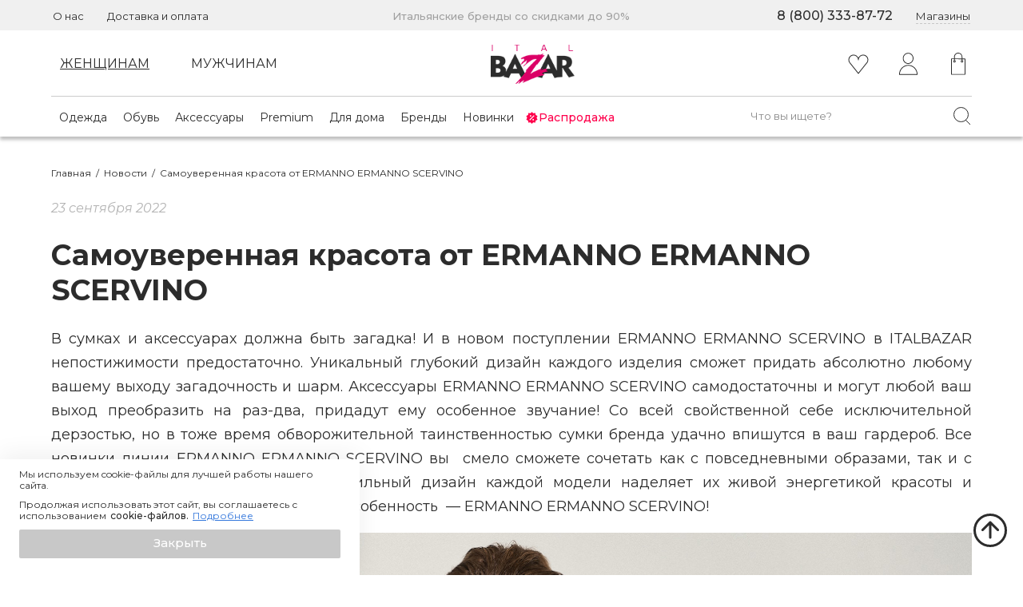

--- FILE ---
content_type: text/html; charset=utf-8
request_url: https://www.italbazar.ru/news/samouverannaya_krasota_ot_ermanno_ermanno_scervino/
body_size: 119543
content:
<!DOCTYPE html><html><head itemType="https://schema.org/WPHeader" itemscope=""><link rel="preconnect" href="https://fonts.googleapis.com"/><link rel="preconnect" href="https://fonts.gstatic.com" crossorigin="anonymous"/><link href="https://fonts.googleapis.com/css2?family=Montserrat:ital,wght@0,300..900;1,400&amp;display=swap" rel="stylesheet"/><meta charSet="utf-8"/><meta name="google-site-verification" content="gtlU1Z5fPZVSgNvtofQKMzLP-psxC2-QpxOWmGkPh5Y"/><meta name="yandex-verification" content="002a697101d366c8"/><link rel="shortcut icon" href="/favicon.ico"/><meta name="viewport" content="width=device-width, initial-scale=1"/><title itemProp="name">Самоуверенная красота от ERMANNO ERMANNO SCERVINO | Италбазар</title><meta itemProp="description" name="description" content="Самоуверенная красота от ERMANNO ERMANNO SCERVINO"/><meta itemProp="keywords" name="keywords" content="Самоуверенная красота от ERMANNO ERMANNO SCERVINO"/><meta name="next-head-count" content="8"/><link rel="preload" href="/_next/static/css/ee3ec499d2d4e6f5f5e2.css" as="style"/><link rel="stylesheet" href="/_next/static/css/ee3ec499d2d4e6f5f5e2.css" data-n-g=""/><link rel="preload" href="/_next/static/css/d45f6c62ce8d5ae7e4c2.css" as="style"/><link rel="stylesheet" href="/_next/static/css/d45f6c62ce8d5ae7e4c2.css" data-n-p=""/><link rel="preload" href="/_next/static/css/b69ae6b1776470ee9086.css" as="style"/><link rel="stylesheet" href="/_next/static/css/b69ae6b1776470ee9086.css" data-n-p=""/><link rel="preload" href="/_next/static/css/f46e007043ff3d025db2.css" as="style"/><link rel="stylesheet" href="/_next/static/css/f46e007043ff3d025db2.css"/><link rel="preload" href="/_next/static/css/3ef15026a2c08698521c.css" as="style"/><link rel="stylesheet" href="/_next/static/css/3ef15026a2c08698521c.css"/><noscript data-n-css=""></noscript><script defer="" nomodule="" src="/_next/static/chunks/polyfills-a40ef1678bae11e696dba45124eadd70.js"></script><script defer="" src="/_next/static/chunks/8988-d1fc8412365d148288c2.js"></script><script defer="" src="/_next/static/chunks/6549-e123036e0315052ad48a.js"></script><script defer="" src="/_next/static/chunks/3565.01761bf9a03f615523ae.js"></script><script defer="" src="/_next/static/chunks/5270.1e370cca1f1ec2bf7a19.js"></script><script src="/_next/static/chunks/webpack-a28c40c926a6ce3fcc07.js" defer=""></script><script src="/_next/static/chunks/framework-e12e56e0b8a76d261551.js" defer=""></script><script src="/_next/static/chunks/main-66c6c971696cadd6d445.js" defer=""></script><script src="/_next/static/chunks/pages/_app-20a7e6c9bddf03e509ba.js" defer=""></script><script src="/_next/static/chunks/a9a7754c-0b3ee3e9d60c514cb54c.js" defer=""></script><script src="/_next/static/chunks/commons-89173eca4459b1b9c350.js" defer=""></script><script src="/_next/static/chunks/5725-a1126e878841655c40ea.js" defer=""></script><script src="/_next/static/chunks/1201-156844c808dcfdf08c2d.js" defer=""></script><script src="/_next/static/chunks/1863-829caede2107da82677e.js" defer=""></script><script src="/_next/static/chunks/6339-29e110c30b7506622e07.js" defer=""></script><script src="/_next/static/chunks/5966-a204cba9c5deac57bd6a.js" defer=""></script><script src="/_next/static/chunks/pages/news/%5B...slugs%5D-8b9cbc2d782391eb1530.js" defer=""></script><script src="/_next/static/xXqLCNQoZHw7XjH3gmlOi/_buildManifest.js" defer=""></script><script src="/_next/static/xXqLCNQoZHw7XjH3gmlOi/_ssgManifest.js" defer=""></script></head><body><div id="__next"><div class="pixels"><div></div><noscript><div><img src='https://mc.yandex.ru/watch/86466634' style='position:absolute; left:-9999px;' alt='' /></div></noscript><noscript><div><img src="https://top-fwz1.mail.ru/counter?id=3367474;js=na" style="position:absolute;left:-9999px;" alt="Top.Mail.Ru" /></div></noscript></div><div class="_3hzf"><div class="_2oz2"><div class="_3iSS"><div class="_1l5j"><nav class="_1jtO"><a href="/about/"><div class="undefined _3_Ib"><div class="_24uu">О нас</div></div></a><a href="/dostavka_i_oplata/"><div class="_1t0H _3_Ib"><div class="_24uu">Доставка и оплата</div></div></a><div class="_2v5n _3_Ib">Итальянские бренды со скидками до 90%</div><div class="_2VzZ _3_Ib">8 (800) 333-87-72</div><div class="undefined _3_Ib"><div class="_3rTc"><div class="_2-k7" role="button" tabindex="0"><div class="_2UDL">Магазины</div></div></div></div></nav></div></div><div class="_1l5j"><div><nav class="_1NPQ"><div class="_2g2O vdX2" role="button" tabindex="0"><div class="MqIY"><div class="_24uu">Женщинам</div></div></div><div class="_3WyO vdX2" role="button" tabindex="0"><div class=""><div class="_24uu">Мужчинам</div></div></div><div class="_3BqT"><a href="/"><div><div style="display:inline-block;max-width:100%;overflow:hidden;position:relative;box-sizing:border-box;margin:0"><div style="box-sizing:border-box;display:block;max-width:100%"><img style="max-width:100%;display:block;margin:0;border:none;padding:0" alt="" aria-hidden="true" src="[data-uri]"/></div><img alt="icons/italbazar" src="[data-uri]" decoding="async" data-nimg="intrinsic" style="position:absolute;top:0;left:0;bottom:0;right:0;box-sizing:border-box;padding:0;border:none;margin:auto;display:block;width:0;height:0;min-width:100%;max-width:100%;min-height:100%;max-height:100%"/><noscript><img alt="icons/italbazar" src="/images/icons/italbazar.svg" decoding="async" data-nimg="intrinsic" style="position:absolute;top:0;left:0;bottom:0;right:0;box-sizing:border-box;padding:0;border:none;margin:auto;display:block;width:0;height:0;min-width:100%;max-width:100%;min-height:100%;max-height:100%" loading="lazy"/></noscript></div></div></a></div><div class="_3dtC"><div><a href="/account/favorite/"><div class="_1Jsz"><span class="_36wT"><svg viewBox="0 0 26 25" fill="none" xmlns="http://www.w3.org/2000/svg" class="_1NZd" alt="Favorites"><path d="M18.968.445c-2.683 0-4.99 1.646-5.969 3.982C12.02 2.091 9.711.445 7.027.445 3.458.445.555 3.355.555 6.931c0 1.38.444 2.71 1.297 3.863l10.756 13.463a.5.5 0 0 0 .783 0l10.988-13.803a6.452 6.452 0 0 0 1.064-3.523c0-3.576-2.904-6.486-6.475-6.486Zm4.611 9.402L13 23.137 2.646 10.18A5.436 5.436 0 0 1 1.557 6.93c0-3.022 2.454-5.48 5.47-5.48 3.016 0 5.47 2.458 5.47 5.48a.502.502 0 1 0 1.004 0c0-3.022 2.452-5.48 5.467-5.48 3.018 0 5.473 2.458 5.473 5.48 0 1.02-.298 2.028-.862 2.916Z" fill="#2C2C2C"></path></svg></span></div></a></div></div><div class="_2MsB"><div class="DsXo"><svg viewBox="0 0 32 32" fill="none" xmlns="http://www.w3.org/2000/svg" class="_2vtH" alt="profile-icon" width="32" height="32"><path d="M16.513 17.303c-6.396 0-11.599 5.398-11.599 12.033 0 .264.214.478.478.478h22.242a.479.479 0 0 0 .478-.478c0-6.635-5.203-12.033-11.599-12.033ZM5.881 28.858c.241-5.887 4.918-10.599 10.632-10.599 5.715 0 10.392 4.712 10.633 10.599H5.881ZM16.315 15.988c3.688 0 6.69-3.106 6.69-6.924 0-3.818-3.001-6.923-6.69-6.923-3.69 0-6.69 3.105-6.69 6.923s3 6.924 6.69 6.924Zm0-12.89c3.161 0 5.733 2.676 5.733 5.966s-2.572 5.967-5.733 5.967c-3.162 0-5.733-2.677-5.733-5.967 0-3.29 2.571-5.967 5.733-5.967Z" fill="currentColor"></path></svg></div></div><div class="XA0B"><div><div><div class="_2jxr" tabindex="0" role="button"><span class="_1wiU"><svg viewBox="0 0 24 28" fill="none" xmlns="http://www.w3.org/2000/svg" alt="shopping-bag-icon" width="28" height="28"><path d="m20.45 7.34-3.31-.036v-2.15C17.14 2.312 14.808 0 11.942 0 9.077 0 6.746 2.312 6.746 5.154v2.035l-3.19-.036a.455.455 0 0 0-.315.127.436.436 0 0 0-.132.312v19.525a.44.44 0 0 0 .442.439h16.894a.44.44 0 0 0 .442-.439V7.78a.441.441 0 0 0-.438-.438ZM7.63 5.155c0-2.359 1.934-4.277 4.312-4.277 2.379 0 4.314 1.918 4.314 4.277v2.14L7.63 7.198V5.154Zm12.373 21.525H3.993V8.035l2.753.03v1.313A1.51 1.51 0 0 0 5.69 10.81a1.52 1.52 0 0 0 1.524 1.512 1.52 1.52 0 0 0 1.525-1.512c0-.69-.472-1.268-1.11-1.448V8.075l8.626.096V9.37a1.51 1.51 0 0 0-1.083 1.44 1.52 1.52 0 0 0 1.525 1.51 1.52 1.52 0 0 0 1.524-1.51c0-.68-.458-1.251-1.082-1.44V8.18l2.863.033v18.466ZM7.215 10.174c.353 0 .64.285.64.635 0 .35-.287.635-.64.635a.638.638 0 0 1-.64-.635c0-.35.287-.635.64-.635Zm9.483 0c.353 0 .64.285.64.635 0 .35-.287.635-.64.635a.638.638 0 0 1-.64-.635c0-.35.287-.635.64-.635Z" fill="#2C2C2C"></path></svg></span></div><div class="_1kIO _1Jfs"><div><span class="_3lKI"><svg aria-hidden="true" focusable="false" data-prefix="fas" data-icon="spinner" class="svg-inline--fa fa-spinner fa-w-16 fa-pulse " role="img" xmlns="http://www.w3.org/2000/svg" viewBox="0 0 512 512" style="font-size:24px"><path fill="currentColor" d="M304 48c0 26.51-21.49 48-48 48s-48-21.49-48-48 21.49-48 48-48 48 21.49 48 48zm-48 368c-26.51 0-48 21.49-48 48s21.49 48 48 48 48-21.49 48-48-21.49-48-48-48zm208-208c-26.51 0-48 21.49-48 48s21.49 48 48 48 48-21.49 48-48-21.49-48-48-48zM96 256c0-26.51-21.49-48-48-48S0 229.49 0 256s21.49 48 48 48 48-21.49 48-48zm12.922 99.078c-26.51 0-48 21.49-48 48s21.49 48 48 48 48-21.49 48-48c0-26.509-21.491-48-48-48zm294.156 0c-26.51 0-48 21.49-48 48s21.49 48 48 48 48-21.49 48-48c0-26.509-21.49-48-48-48zM108.922 60.922c-26.51 0-48 21.49-48 48s21.49 48 48 48 48-21.49 48-48-21.491-48-48-48z"></path></svg></span></div></div></div></div></div></nav></div></div><div class="_1l5j"><div class="GAb7"><nav class="_3LZg"><div class="_2D4x"><div class="_2w9F"><div class="_3kt-"><div class="_3cCO" role="button" tabindex="0"><div class="_3kt-" tabindex="0" role="button"><a href="/catalog/odezhda/zhenskaya/" class="_3kt-"><div class="_3zoD"><div class="_24uu">Одежда</div></div></a></div></div></div></div><div class="_2w9F"><div class="_3kt-"><div class="_3cCO" role="button" tabindex="0"><div class="_3kt-" tabindex="0" role="button"><a href="/catalog/obuv/zhenskaya/" class="_3kt-"><div class="_3zoD"><div class="_24uu"> Обувь</div></div></a></div></div></div></div><div class="_2w9F"><div class="_3kt-"><div class="_3cCO" role="button" tabindex="0"><div class="_3kt-" tabindex="0" role="button"><a href="/catalog/aksessuary/zhenskie/" class="_3kt-"><div class="_3zoD"><div class="_24uu">Аксессуары</div></div></a></div></div></div></div><div class="_2w9F"><div class="_3kt-"><div class="_3cCO" role="button" tabindex="0"><div class="_3kt-" tabindex="0" role="button"><a href="/catalog/premium/dlya_zhenshin/" class="_3kt-"><div class="_3zoD"><div class="_24uu">Premium</div></div></a></div></div></div></div><div class="_2w9F"><div class="_3kt-"><div class="_3cCO" role="button" tabindex="0"><div class="_3kt-" tabindex="0" role="button"><a href="/catalog/dlya_doma/" class="_3kt-"><div class="_3zoD"><div class="_24uu">Для дома</div></div></a></div></div></div></div><div class="_2w9F"><a href="/brands/"><div class="_39zN"><div class="_24uu">Бренды</div></div></a></div><div class="_2w9F"><div class="_3kt-"><div class="_3cCO" role="button" tabindex="0"><div class="_3kt-" tabindex="0" role="button"><a href="/catalog/new/dlya_zhenshin/" class="_3kt-"><div class="_3zoD"><div class="_24uu">Новинки</div></div></a></div></div></div></div></div><div class="jJ0o"><div class="_2AHu"><div class="_3kt-"><div class="_3cCO" role="button" tabindex="0"><div class="I9Zj" tabindex="0" role="button"><a href="/catalog/sale/dlya_zhenshchin/" class="_3kt-"><div class="_2zKi"><div style="display:block;overflow:hidden;position:absolute;top:0;left:0;bottom:0;right:0;box-sizing:border-box;margin:0"><img alt="sales icon" src="[data-uri]" decoding="async" data-nimg="fill" style="position:absolute;top:0;left:0;bottom:0;right:0;box-sizing:border-box;padding:0;border:none;margin:auto;display:block;width:0;height:0;min-width:100%;max-width:100%;min-height:100%;max-height:100%"/><noscript><img alt="sales icon" src="/images/icons/sales.svg" decoding="async" data-nimg="fill" style="position:absolute;top:0;left:0;bottom:0;right:0;box-sizing:border-box;padding:0;border:none;margin:auto;display:block;width:0;height:0;min-width:100%;max-width:100%;min-height:100%;max-height:100%" loading="lazy"/></noscript></div></div><div class="WRGP">Распродажа</div></a></div></div></div></div><div class="_1yan"><div class="_2JDt" itemscope="" itemType="http://schema.org/WebSite"><form itemProp="potentialAction" itemscope="" itemType="http://schema.org/SearchAction"><link itemProp="url" href="https://www.italbazar.ru/"/><meta itemProp="target" content="https://www.italbazar.ru/search/?query={search_term_string}&amp;page=1&amp;limit=24&amp;order=1"/><input type="text" placeholder="Что вы ищете?" class="_3KHR" name="search_term_string" itemProp="query-input"/><div class="_2AGM" tabindex="0" aria-label="Поиск" role="button"></div></form></div></div></div></nav></div></div></div></div><div class="_38je"></div><div class="_1l5j"><div class="_3Owe"><div class="_2CsF"><div class="_2qKw"><div class="v9ZS" itemType="https://schema.org/BreadcrumbList" itemscope=""><div itemProp="itemListElement" itemType="https://schema.org/ListItem" class="cXsi" itemscope=""><a itemProp="item" href="/"><span itemProp="name">Главная</span><meta itemProp="position" content="0"/></a></div><span>  /  <div itemProp="itemListElement" itemType="https://schema.org/ListItem" class="cXsi" itemscope=""><a itemProp="item" href="/news/"><span itemProp="name">Новости</span><meta itemProp="position" content="1"/></a></div></span><span>  /  <span>Самоуверенная красота от ERMANNO ERMANNO SCERVINO</span></span></div></div><div class="_1I6t">23 сентября 2022</div><h1 class="C2Z3">Самоуверенная красота от ERMANNO ERMANNO SCERVINO</h1><div class="HcES"><p style="text-align: justify;">В сумках и аксессуарах должна быть загадка! И в новом поступлении ERMANNO ERMANNO SCERVINO в ITALBAZAR непостижимости предостаточно. Уникальный глубокий дизайн каждого изделия сможет придать абсолютно любому вашему выходу загадочность и шарм. Аксессуары ERMANNO ERMANNO SCERVINO самодостаточны и могут любой ваш выход преобразить на раз-два, придадут ему особенное звучание! Со всей свойственной себе исключительной дерзостью, но в тоже время обворожительной таинственностью сумки бренда удачно впишутся в ваш гардероб. Все новинки линии ERMANNO ERMANNO SCERVINO вы&nbsp; смело сможете сочетать как с повседневными образами, так и с нарядами на выход. Современный стильный дизайн каждой модели наделяет их живой энергетикой красоты и своеобразием. Ваша индивидуальная особенность&nbsp; &mdash; ERMANNO ERMANNO SCERVINO!</p>
<p><img src="https://static.italbazar.ru/uploaded-images/pages/1320/0a3f714de7e.jpg" alt="" /></p>
<p><img src="https://static.italbazar.ru/uploaded-images/pages/1320/3121843c7cd.jpg" alt="" /></p>
<p><img src="https://static.italbazar.ru/uploaded-images/pages/1320/2bb611828f9.jpg" alt="" /></p>
<p>&nbsp;</p></div></div><div class="_2b8H"><div class="HhL7"><a href="/news/bezoblachnaya_realnost_s_baldinini/"><span role="button" tabindex="0" class="_3aZ7"><span class="uNp5"><svg aria-hidden="true" focusable="false" data-prefix="fas" data-icon="chevron-left" class="svg-inline--fa fa-chevron-left fa-w-10 " role="img" xmlns="http://www.w3.org/2000/svg" viewBox="0 0 320 512" style="font-size:16px"><path fill="currentColor" d="M34.52 239.03L228.87 44.69c9.37-9.37 24.57-9.37 33.94 0l22.67 22.67c9.36 9.36 9.37 24.52.04 33.9L131.49 256l154.02 154.75c9.34 9.38 9.32 24.54-.04 33.9l-22.67 22.67c-9.37 9.37-24.57 9.37-33.94 0L34.52 272.97c-9.37-9.37-9.37-24.57 0-33.94z"></path></svg></span>Предыдущая новость</span></a></div><div><a href="/news/umnyy_stil_%E2%80%94_xacus/"><span role="button" tabindex="0" class="_3aZ7">Следующая новость<span class="_3KxX"><svg aria-hidden="true" focusable="false" data-prefix="fas" data-icon="chevron-right" class="svg-inline--fa fa-chevron-right fa-w-10 " role="img" xmlns="http://www.w3.org/2000/svg" viewBox="0 0 320 512" style="font-size:16px"><path fill="currentColor" d="M285.476 272.971L91.132 467.314c-9.373 9.373-24.569 9.373-33.941 0l-22.667-22.667c-9.357-9.357-9.375-24.522-.04-33.901L188.505 256 34.484 101.255c-9.335-9.379-9.317-24.544.04-33.901l22.667-22.667c9.373-9.373 24.569-9.373 33.941 0L285.475 239.03c9.373 9.372 9.373 24.568.001 33.941z"></path></svg></span></span></a></div></div><div class="_1nT7"><div class="_3WrJ">Вам может быть интересно</div><div class="_2H-e"><a href="/news/istinnaya_elegantnost_%E2%80%94_biancalancia/"><div class="SHWk"><div><div class="_3hzf"><div style="display:inline-block;max-width:100%;overflow:hidden;position:relative;box-sizing:border-box;margin:0"><div style="box-sizing:border-box;display:block;max-width:100%"><img style="max-width:100%;display:block;margin:0;border:none;padding:0" alt="" aria-hidden="true" src="[data-uri]"/></div><img alt="1678 shop_news post" src="[data-uri]" decoding="async" data-nimg="intrinsic" style="position:absolute;top:0;left:0;bottom:0;right:0;box-sizing:border-box;padding:0;border:none;margin:auto;display:block;width:0;height:0;min-width:100%;max-width:100%;min-height:100%;max-height:100%"/><noscript><img alt="1678 shop_news post" src="https://static.italbazar.ru/uploaded-images/posts/1678/new_desktop_small_4c15044dd06.jpg" decoding="async" data-nimg="intrinsic" style="position:absolute;top:0;left:0;bottom:0;right:0;box-sizing:border-box;padding:0;border:none;margin:auto;display:block;width:0;height:0;min-width:100%;max-width:100%;min-height:100%;max-height:100%" loading="lazy"/></noscript></div></div><div class="_38je"><div style="display:inline-block;max-width:100%;overflow:hidden;position:relative;box-sizing:border-box;margin:0"><div style="box-sizing:border-box;display:block;max-width:100%"><img style="max-width:100%;display:block;margin:0;border:none;padding:0" alt="" aria-hidden="true" src="[data-uri]"/></div><img alt="1678 shop_news post" src="[data-uri]" decoding="async" data-nimg="intrinsic" style="position:absolute;top:0;left:0;bottom:0;right:0;box-sizing:border-box;padding:0;border:none;margin:auto;display:block;width:0;height:0;min-width:100%;max-width:100%;min-height:100%;max-height:100%"/><noscript><img alt="1678 shop_news post" src="https://static.italbazar.ru/uploaded-images/posts/1678/new_mobile_4c15044dd06.jpg" decoding="async" data-nimg="intrinsic" style="position:absolute;top:0;left:0;bottom:0;right:0;box-sizing:border-box;padding:0;border:none;margin:auto;display:block;width:0;height:0;min-width:100%;max-width:100%;min-height:100%;max-height:100%" loading="lazy"/></noscript></div></div></div><div class="_3QVD">Истинная элегантность — BIANCALANCIA</div></div></a><a href="/news/sloy_tepla_%E2%80%94_ma_tochka_al_tochka_bi/"><div class="SHWk"><div><div class="_3hzf"><div style="display:inline-block;max-width:100%;overflow:hidden;position:relative;box-sizing:border-box;margin:0"><div style="box-sizing:border-box;display:block;max-width:100%"><img style="max-width:100%;display:block;margin:0;border:none;padding:0" alt="" aria-hidden="true" src="[data-uri]"/></div><img alt="1687 shop_news post" src="[data-uri]" decoding="async" data-nimg="intrinsic" style="position:absolute;top:0;left:0;bottom:0;right:0;box-sizing:border-box;padding:0;border:none;margin:auto;display:block;width:0;height:0;min-width:100%;max-width:100%;min-height:100%;max-height:100%"/><noscript><img alt="1687 shop_news post" src="https://static.italbazar.ru/uploaded-images/posts/1687/new_desktop_small_bec23023c0b.jpg" decoding="async" data-nimg="intrinsic" style="position:absolute;top:0;left:0;bottom:0;right:0;box-sizing:border-box;padding:0;border:none;margin:auto;display:block;width:0;height:0;min-width:100%;max-width:100%;min-height:100%;max-height:100%" loading="lazy"/></noscript></div></div><div class="_38je"><div style="display:inline-block;max-width:100%;overflow:hidden;position:relative;box-sizing:border-box;margin:0"><div style="box-sizing:border-box;display:block;max-width:100%"><img style="max-width:100%;display:block;margin:0;border:none;padding:0" alt="" aria-hidden="true" src="[data-uri]"/></div><img alt="1687 shop_news post" src="[data-uri]" decoding="async" data-nimg="intrinsic" style="position:absolute;top:0;left:0;bottom:0;right:0;box-sizing:border-box;padding:0;border:none;margin:auto;display:block;width:0;height:0;min-width:100%;max-width:100%;min-height:100%;max-height:100%"/><noscript><img alt="1687 shop_news post" src="https://static.italbazar.ru/uploaded-images/posts/1687/new_mobile_bec23023c0b.jpg" decoding="async" data-nimg="intrinsic" style="position:absolute;top:0;left:0;bottom:0;right:0;box-sizing:border-box;padding:0;border:none;margin:auto;display:block;width:0;height:0;min-width:100%;max-width:100%;min-height:100%;max-height:100%" loading="lazy"/></noscript></div></div></div><div class="_3QVD">Слой тепла — MA.AL.BI.</div></div></a><a href="/news/spokoynaya_moda_%E2%80%94_elia_maurizi/"><div class="SHWk"><div><div class="_3hzf"><div style="display:inline-block;max-width:100%;overflow:hidden;position:relative;box-sizing:border-box;margin:0"><div style="box-sizing:border-box;display:block;max-width:100%"><img style="max-width:100%;display:block;margin:0;border:none;padding:0" alt="" aria-hidden="true" src="[data-uri]"/></div><img alt="1681 shop_news post" src="[data-uri]" decoding="async" data-nimg="intrinsic" style="position:absolute;top:0;left:0;bottom:0;right:0;box-sizing:border-box;padding:0;border:none;margin:auto;display:block;width:0;height:0;min-width:100%;max-width:100%;min-height:100%;max-height:100%"/><noscript><img alt="1681 shop_news post" src="https://static.italbazar.ru/uploaded-images/posts/1681/new_desktop_small_9d79d875dab.jpg" decoding="async" data-nimg="intrinsic" style="position:absolute;top:0;left:0;bottom:0;right:0;box-sizing:border-box;padding:0;border:none;margin:auto;display:block;width:0;height:0;min-width:100%;max-width:100%;min-height:100%;max-height:100%" loading="lazy"/></noscript></div></div><div class="_38je"><div style="display:inline-block;max-width:100%;overflow:hidden;position:relative;box-sizing:border-box;margin:0"><div style="box-sizing:border-box;display:block;max-width:100%"><img style="max-width:100%;display:block;margin:0;border:none;padding:0" alt="" aria-hidden="true" src="[data-uri]"/></div><img alt="1681 shop_news post" src="[data-uri]" decoding="async" data-nimg="intrinsic" style="position:absolute;top:0;left:0;bottom:0;right:0;box-sizing:border-box;padding:0;border:none;margin:auto;display:block;width:0;height:0;min-width:100%;max-width:100%;min-height:100%;max-height:100%"/><noscript><img alt="1681 shop_news post" src="https://static.italbazar.ru/uploaded-images/posts/1681/new_mobile_9d79d875dab.jpg" decoding="async" data-nimg="intrinsic" style="position:absolute;top:0;left:0;bottom:0;right:0;box-sizing:border-box;padding:0;border:none;margin:auto;display:block;width:0;height:0;min-width:100%;max-width:100%;min-height:100%;max-height:100%" loading="lazy"/></noscript></div></div></div><div class="_3QVD">Спокойная мода — ELIA MAURIZI</div></div></a></div></div></div></div><div class="bX5u"><div class="_2Ieu"><div class="_2SNP">Остались вопросы? Свяжитесь с нами</div></div><div class="_2IpT" itemscope="" itemType="https://schema.org/WPFooter"><div class="_2Ps3"><div class="_2h8T"><div><div style="display:inline-block;max-width:100%;overflow:hidden;position:relative;box-sizing:border-box;margin:0"><div style="box-sizing:border-box;display:block;max-width:100%"><img style="max-width:100%;display:block;margin:0;border:none;padding:0" alt="" aria-hidden="true" src="[data-uri]"/></div><img alt="Изображение значка" src="[data-uri]" decoding="async" data-nimg="intrinsic" style="position:absolute;top:0;left:0;bottom:0;right:0;box-sizing:border-box;padding:0;border:none;margin:auto;display:block;width:0;height:0;min-width:100%;max-width:100%;min-height:100%;max-height:100%"/><noscript><img alt="Изображение значка" src="/images/icons/white-phone.svg" decoding="async" data-nimg="intrinsic" style="position:absolute;top:0;left:0;bottom:0;right:0;box-sizing:border-box;padding:0;border:none;margin:auto;display:block;width:0;height:0;min-width:100%;max-width:100%;min-height:100%;max-height:100%" loading="lazy"/></noscript></div></div><div class="_3dus" role="button" tabindex="-1">Обратный звонок</div></div><div class="_2h8T"><div class="_3Xvp"><span class="_5wE3"><div class="KmLp"><div><div style="display:inline-block;max-width:100%;overflow:hidden;position:relative;box-sizing:border-box;margin:0"><div style="box-sizing:border-box;display:block;max-width:100%"><img style="max-width:100%;display:block;margin:0;border:none;padding:0" alt="" aria-hidden="true" src="[data-uri]"/></div><img alt="Изображение значка" src="[data-uri]" decoding="async" data-nimg="intrinsic" style="position:absolute;top:0;left:0;bottom:0;right:0;box-sizing:border-box;padding:0;border:none;margin:auto;display:block;width:0;height:0;min-width:100%;max-width:100%;min-height:100%;max-height:100%"/><noscript><img alt="Изображение значка" src="/images/icons/mobile.svg" decoding="async" data-nimg="intrinsic" style="position:absolute;top:0;left:0;bottom:0;right:0;box-sizing:border-box;padding:0;border:none;margin:auto;display:block;width:0;height:0;min-width:100%;max-width:100%;min-height:100%;max-height:100%" loading="lazy"/></noscript></div></div><div class="_3dus"><a href="tel:+7 (800) 333-87-72">Позвоните</a></div></div></span><span class="_3Q7V"><div class="KmLp"><div><div style="display:inline-block;max-width:100%;overflow:hidden;position:relative;box-sizing:border-box;margin:0"><div style="box-sizing:border-box;display:block;max-width:100%"><img style="max-width:100%;display:block;margin:0;border:none;padding:0" alt="" aria-hidden="true" src="[data-uri]"/></div><img alt="Изображение значка" src="[data-uri]" decoding="async" data-nimg="intrinsic" style="position:absolute;top:0;left:0;bottom:0;right:0;box-sizing:border-box;padding:0;border:none;margin:auto;display:block;width:0;height:0;min-width:100%;max-width:100%;min-height:100%;max-height:100%"/><noscript><img alt="Изображение значка" src="/images/icons/mobile.svg" decoding="async" data-nimg="intrinsic" style="position:absolute;top:0;left:0;bottom:0;right:0;box-sizing:border-box;padding:0;border:none;margin:auto;display:block;width:0;height:0;min-width:100%;max-width:100%;min-height:100%;max-height:100%" loading="lazy"/></noscript></div></div><div class="_3dus"><a href="tel:+7 (800) 333-87-72">Позвоните</a></div></div><div class="pDgi">Работаем с 11:00 до 21:00 по г. Москва (UTC+3:00)<div class="_1Zds">8 (800) 333-87-72</div></div></span></div></div><div class="_2h8T"><div class="_3Xvp"><span class="_5wE3"><div class="KmLp"><div><div style="display:inline-block;max-width:100%;overflow:hidden;position:relative;box-sizing:border-box;margin:0"><div style="box-sizing:border-box;display:block;max-width:100%"><img style="max-width:100%;display:block;margin:0;border:none;padding:0" alt="" aria-hidden="true" src="[data-uri]"/></div><img alt="Изображение значка" src="[data-uri]" decoding="async" data-nimg="intrinsic" style="position:absolute;top:0;left:0;bottom:0;right:0;box-sizing:border-box;padding:0;border:none;margin:auto;display:block;width:0;height:0;min-width:100%;max-width:100%;min-height:100%;max-height:100%"/><noscript><img alt="Изображение значка" src="/images/icons/envelope.svg" decoding="async" data-nimg="intrinsic" style="position:absolute;top:0;left:0;bottom:0;right:0;box-sizing:border-box;padding:0;border:none;margin:auto;display:block;width:0;height:0;min-width:100%;max-width:100%;min-height:100%;max-height:100%" loading="lazy"/></noscript></div></div><div class="_3dus"><a href="mailto:zakaz@italbazar.ru?Subject=Support">Напишите</a></div></div></span><span class="_3Q7V"><div class="KmLp"><div><div style="display:inline-block;max-width:100%;overflow:hidden;position:relative;box-sizing:border-box;margin:0"><div style="box-sizing:border-box;display:block;max-width:100%"><img style="max-width:100%;display:block;margin:0;border:none;padding:0" alt="" aria-hidden="true" src="[data-uri]"/></div><img alt="Изображение значка" src="[data-uri]" decoding="async" data-nimg="intrinsic" style="position:absolute;top:0;left:0;bottom:0;right:0;box-sizing:border-box;padding:0;border:none;margin:auto;display:block;width:0;height:0;min-width:100%;max-width:100%;min-height:100%;max-height:100%"/><noscript><img alt="Изображение значка" src="/images/icons/envelope.svg" decoding="async" data-nimg="intrinsic" style="position:absolute;top:0;left:0;bottom:0;right:0;box-sizing:border-box;padding:0;border:none;margin:auto;display:block;width:0;height:0;min-width:100%;max-width:100%;min-height:100%;max-height:100%" loading="lazy"/></noscript></div></div><div class="_3dus"><a href="mailto:zakaz@italbazar.ru?Subject=Support">Напишите</a></div></div><div class="pDgi">Наш e-mail<div class="_1Zds"> <!-- -->zakaz@italbazar.ru</div></div></span></div></div></div></div><script type="application/ld+json">{"@context":"https://schema.org","@type":"Organization","name":"Italbazar","telephone":"+7 (800) 333-87-72","email":"zakaz@italbazar.ru"}</script><div class="_3hzf"><div><div class="_19yY"><div class="_1l5j"><div class="_3o1Y"><div class="_3ZEL"><div class="_1dAG">Контакты</div><div class="_39q4"><div class="_12ax"><span class="_3FwU"><svg aria-hidden="true" focusable="false" data-prefix="fas" data-icon="phone-alt" class="svg-inline--fa fa-phone-alt fa-w-16 " role="img" xmlns="http://www.w3.org/2000/svg" viewBox="0 0 512 512" style="font-size:14px"><path fill="currentColor" d="M497.39 361.8l-112-48a24 24 0 0 0-28 6.9l-49.6 60.6A370.66 370.66 0 0 1 130.6 204.11l60.6-49.6a23.94 23.94 0 0 0 6.9-28l-48-112A24.16 24.16 0 0 0 122.6.61l-104 24A24 24 0 0 0 0 48c0 256.5 207.9 464 464 464a24 24 0 0 0 23.4-18.6l24-104a24.29 24.29 0 0 0-14.01-27.6z"></path></svg></span><span class="_1mcJ">8 (800) 333-87-72</span></div><div class="_12ax"><span class="_3FwU"><svg aria-hidden="true" focusable="false" data-prefix="fas" data-icon="map-marker-alt" class="svg-inline--fa fa-map-marker-alt fa-w-12 " role="img" xmlns="http://www.w3.org/2000/svg" viewBox="0 0 384 512" style="font-size:14px"><path fill="currentColor" d="M172.268 501.67C26.97 291.031 0 269.413 0 192 0 85.961 85.961 0 192 0s192 85.961 192 192c0 77.413-26.97 99.031-172.268 309.67-9.535 13.774-29.93 13.773-39.464 0zM192 272c44.183 0 80-35.817 80-80s-35.817-80-80-80-80 35.817-80 80 35.817 80 80 80z"></path></svg></span><span class="_12LI"><a href="/contacts/">Магазины на карте</a></span></div><div class="_12ax"><span class="_3FwU"><svg aria-hidden="true" focusable="false" data-prefix="fas" data-icon="envelope" class="svg-inline--fa fa-envelope fa-w-16 " role="img" xmlns="http://www.w3.org/2000/svg" viewBox="0 0 512 512" style="font-size:14px"><path fill="currentColor" d="M502.3 190.8c3.9-3.1 9.7-.2 9.7 4.7V400c0 26.5-21.5 48-48 48H48c-26.5 0-48-21.5-48-48V195.6c0-5 5.7-7.8 9.7-4.7 22.4 17.4 52.1 39.5 154.1 113.6 21.1 15.4 56.7 47.8 92.2 47.6 35.7.3 72-32.8 92.3-47.6 102-74.1 131.6-96.3 154-113.7zM256 320c23.2.4 56.6-29.2 73.4-41.4 132.7-96.3 142.8-104.7 173.4-128.7 5.8-4.5 9.2-11.5 9.2-18.9v-19c0-26.5-21.5-48-48-48H48C21.5 64 0 85.5 0 112v19c0 7.4 3.4 14.3 9.2 18.9 30.6 23.9 40.7 32.4 173.4 128.7 16.8 12.2 50.2 41.8 73.4 41.4z"></path></svg></span><span class="_12LI"><a href="/contacts/#company_review">Напишите нам</a></span></div><div class="_3hzf"><div class="_2KUm"><div style="display:inline-block;max-width:100%;overflow:hidden;position:relative;box-sizing:border-box;margin:0"><div style="box-sizing:border-box;display:block;max-width:100%"><img style="max-width:100%;display:block;margin:0;border:none;padding:0" alt="" aria-hidden="true" src="[data-uri]"/></div><img alt="icons/italbazar" src="[data-uri]" decoding="async" data-nimg="intrinsic" style="position:absolute;top:0;left:0;bottom:0;right:0;box-sizing:border-box;padding:0;border:none;margin:auto;display:block;width:0;height:0;min-width:100%;max-width:100%;min-height:100%;max-height:100%"/><noscript><img alt="icons/italbazar" src="/images/icons/italbazar.svg" decoding="async" data-nimg="intrinsic" style="position:absolute;top:0;left:0;bottom:0;right:0;box-sizing:border-box;padding:0;border:none;margin:auto;display:block;width:0;height:0;min-width:100%;max-width:100%;min-height:100%;max-height:100%" loading="lazy"/></noscript></div></div><div class="_3lRh"><span>©</span>2009-2026. ITALBAZAR</div><div class="_3lRh">Все права защищены</div></div></div></div><div class="_21mH" itemscope="" itemType="https://schema.org/SiteNavigationElement"><div class="_1dAG">Каталог</div><div class="_2VlM"><div class="DsGj"><div role="button" tabindex="0"><a itemProp="url" href="/catalog/dlya_zhenshin/"><div class="_1NOY OFkf">Женщинам</div></a></div><div role="button" tabindex="0"><a itemProp="url" href="/catalog/odezhda/zhenskaya/"><div class="OFkf">Одежда</div></a></div><div role="button" tabindex="0"><a itemProp="url" href="/catalog/obuv/zhenskaya/"><div class="OFkf">Обувь</div></a></div><div role="button" tabindex="0"><a itemProp="url" href="/catalog/aksessuary/zhenskie/"><div class="OFkf">Аксессуары</div></a></div><div role="button" tabindex="0"><a itemProp="url" href="/catalog/dlya_detey/"><div class="_1NOY OFkf">Детям</div></a></div></div><div class="_25N0"><div role="button" tabindex="0"><a itemProp="url" href="/catalog/dlya_muzhchin/"><div class="_1NOY OFkf">Мужчинам</div></a></div><div role="button" tabindex="0"><a itemProp="url" href="/catalog/odezhda/muzhskaya/"><div class="OFkf">Одежда</div></a></div><div role="button" tabindex="0"><a itemProp="url" href="/catalog/obuv/muzhskaya/"><div class="OFkf">Обувь</div></a></div><div role="button" tabindex="0"><a itemProp="url" href="/catalog/aksessuary/muzhskie/"><div class="OFkf">Аксессуары</div></a></div><div role="button" tabindex="0"><a itemProp="url" href="/catalog/dlya_doma/"><div class="_1NOY OFkf">Для дома</div></a></div><div role="button" tabindex="0"><a itemProp="url" href="/catalog/dlya_doma/domashniy-tekstil/"><div class="OFkf">Домашний текстиль</div></a></div><div role="button" tabindex="0"><a itemProp="url" href="/catalog/dlya_doma/servirovka/"><div class="OFkf">Сервировка</div></a></div><div role="button" tabindex="0"><a itemProp="url" href="/catalog/dlya_doma/dekor/"><div class="OFkf">Декор</div></a></div></div><div class="_1hCC"><div role="button" tabindex="0"><a itemProp="url" href="/catalog/sale/"><div class="_1NOY OFkf">Распродажа</div></a></div><div role="button" tabindex="0"><a itemProp="url" href="/catalog/sale/dlya_zhenshchin/"><div class="OFkf">Женщинам</div></a></div><div role="button" tabindex="0"><a itemProp="url" href="/catalog/sale/dlya_muzhchin/"><div class="OFkf">Мужчинам</div></a></div><div role="button" tabindex="0"><a itemProp="url" href="/catalog/sale/dlya_doma/"><div class="OFkf">Для дома</div></a></div><div role="button" tabindex="0"><a itemProp="url" href="/catalog/sale/skidka_30/"><div class="OFkf">-30%</div></a></div><div role="button" tabindex="0"><a itemProp="url" href="/catalog/sale/skidka_50/"><div class="OFkf">-50%</div></a></div><div role="button" tabindex="0"><a itemProp="url" href="/catalog/sale/skidka_70/"><div class="OFkf">-70%</div></a></div></div></div></div><div class="_3Uog"><div class="_1dAG">Полезная информация</div><div class="_26s4" itemscope="" itemType="https://schema.org/SiteNavigationElement"><a itemProp="url" href="/about/"><div class="_3pOo">О магазине</div></a><a itemProp="url" href="/contacts/"><div class="_3pOo">Контакты</div></a><a itemProp="url" href="/dostavka_i_oplata/"><div class="_3pOo">Доставка и оплата</div></a><a itemProp="url" href="/moneyback/"><div class="_3pOo">Возврат товара</div></a><a itemProp="url" href="/faq/"><div class="_3pOo">Раздел помощи покупателям</div></a><a itemProp="url" href="/faq/discount/"><div class="_3pOo">Дисконтная программа</div></a><a itemProp="url" href="/opt/"><div class="_3pOo">Оптовым покупателям</div></a><a itemProp="url" href="/blog/"><div class="_3pOo">Блог</div></a></div></div></div></div><div class="mM3q" role="button" tabindex="0" aria-label="scroll up"></div></div><div class="_3tMO"><div class="_1l5j"><div class="xK06"><div class="_10lo"><a href="/public_offer/">Политика конфиденциальности</a></div><div class="_26a_"><span class="_3GS6"><div style="display:inline-block;max-width:100%;overflow:hidden;position:relative;box-sizing:border-box;margin:0"><div style="box-sizing:border-box;display:block;max-width:100%"><img style="max-width:100%;display:block;margin:0;border:none;padding:0" alt="" aria-hidden="true" src="[data-uri]"/></div><img alt="visa-icon" src="[data-uri]" decoding="async" data-nimg="intrinsic" style="position:absolute;top:0;left:0;bottom:0;right:0;box-sizing:border-box;padding:0;border:none;margin:auto;display:block;width:0;height:0;min-width:100%;max-width:100%;min-height:100%;max-height:100%"/><noscript><img alt="visa-icon" src="/images/footer/mir-logo.svg" decoding="async" data-nimg="intrinsic" style="position:absolute;top:0;left:0;bottom:0;right:0;box-sizing:border-box;padding:0;border:none;margin:auto;display:block;width:0;height:0;min-width:100%;max-width:100%;min-height:100%;max-height:100%" loading="lazy"/></noscript></div></span><span class="_3GS6"><div style="display:inline-block;max-width:100%;overflow:hidden;position:relative;box-sizing:border-box;margin:0"><div style="box-sizing:border-box;display:block;max-width:100%"><img style="max-width:100%;display:block;margin:0;border:none;padding:0" alt="" aria-hidden="true" src="[data-uri]"/></div><img alt="visa-icon" src="[data-uri]" decoding="async" data-nimg="intrinsic" style="position:absolute;top:0;left:0;bottom:0;right:0;box-sizing:border-box;padding:0;border:none;margin:auto;display:block;width:0;height:0;min-width:100%;max-width:100%;min-height:100%;max-height:100%"/><noscript><img alt="visa-icon" src="/images/footer/mastercard.svg" decoding="async" data-nimg="intrinsic" style="position:absolute;top:0;left:0;bottom:0;right:0;box-sizing:border-box;padding:0;border:none;margin:auto;display:block;width:0;height:0;min-width:100%;max-width:100%;min-height:100%;max-height:100%" loading="lazy"/></noscript></div></span><span class="_3GS6"><div style="display:inline-block;max-width:100%;overflow:hidden;position:relative;box-sizing:border-box;margin:0"><div style="box-sizing:border-box;display:block;max-width:100%"><img style="max-width:100%;display:block;margin:0;border:none;padding:0" alt="" aria-hidden="true" src="[data-uri]"/></div><img alt="visa-icon" src="[data-uri]" decoding="async" data-nimg="intrinsic" style="position:absolute;top:0;left:0;bottom:0;right:0;box-sizing:border-box;padding:0;border:none;margin:auto;display:block;width:0;height:0;min-width:100%;max-width:100%;min-height:100%;max-height:100%"/><noscript><img alt="visa-icon" src="/images/footer/visa.svg" decoding="async" data-nimg="intrinsic" style="position:absolute;top:0;left:0;bottom:0;right:0;box-sizing:border-box;padding:0;border:none;margin:auto;display:block;width:0;height:0;min-width:100%;max-width:100%;min-height:100%;max-height:100%" loading="lazy"/></noscript></div></span><span class="_3GS6"><div style="display:inline-block;max-width:100%;overflow:hidden;position:relative;box-sizing:border-box;margin:0"><div style="box-sizing:border-box;display:block;max-width:100%"><img style="max-width:100%;display:block;margin:0;border:none;padding:0" alt="" aria-hidden="true" src="[data-uri]"/></div><img alt="visa-icon" src="[data-uri]" decoding="async" data-nimg="intrinsic" style="position:absolute;top:0;left:0;bottom:0;right:0;box-sizing:border-box;padding:0;border:none;margin:auto;display:block;width:0;height:0;min-width:100%;max-width:100%;min-height:100%;max-height:100%"/><noscript><img alt="visa-icon" src="/images/footer/pci.svg" decoding="async" data-nimg="intrinsic" style="position:absolute;top:0;left:0;bottom:0;right:0;box-sizing:border-box;padding:0;border:none;margin:auto;display:block;width:0;height:0;min-width:100%;max-width:100%;min-height:100%;max-height:100%" loading="lazy"/></noscript></div></span><span class="_3GS6"><div style="display:inline-block;max-width:100%;overflow:hidden;position:relative;box-sizing:border-box;margin:0"><div style="box-sizing:border-box;display:block;max-width:100%"><img style="max-width:100%;display:block;margin:0;border:none;padding:0" alt="" aria-hidden="true" src="[data-uri]"/></div><img alt="visa-icon" src="[data-uri]" decoding="async" data-nimg="intrinsic" style="position:absolute;top:0;left:0;bottom:0;right:0;box-sizing:border-box;padding:0;border:none;margin:auto;display:block;width:0;height:0;min-width:100%;max-width:100%;min-height:100%;max-height:100%"/><noscript><img alt="visa-icon" src="/images/footer/mastercard_securecode.svg" decoding="async" data-nimg="intrinsic" style="position:absolute;top:0;left:0;bottom:0;right:0;box-sizing:border-box;padding:0;border:none;margin:auto;display:block;width:0;height:0;min-width:100%;max-width:100%;min-height:100%;max-height:100%" loading="lazy"/></noscript></div></span><div style="display:inline-block;max-width:100%;overflow:hidden;position:relative;box-sizing:border-box;margin:0"><div style="box-sizing:border-box;display:block;max-width:100%"><img style="max-width:100%;display:block;margin:0;border:none;padding:0" alt="" aria-hidden="true" src="[data-uri]"/></div><img alt="visa-icon" src="[data-uri]" decoding="async" data-nimg="intrinsic" style="position:absolute;top:0;left:0;bottom:0;right:0;box-sizing:border-box;padding:0;border:none;margin:auto;display:block;width:0;height:0;min-width:100%;max-width:100%;min-height:100%;max-height:100%"/><noscript><img alt="visa-icon" src="/images/footer/visa_verified.svg" decoding="async" data-nimg="intrinsic" style="position:absolute;top:0;left:0;bottom:0;right:0;box-sizing:border-box;padding:0;border:none;margin:auto;display:block;width:0;height:0;min-width:100%;max-width:100%;min-height:100%;max-height:100%" loading="lazy"/></noscript></div></div></div></div></div></div></div><div class="_38je"></div></div></div><script id="__NEXT_DATA__" type="application/json">{"props":{"pageProps":{"postData":{"post":{"id":1320,"title":"Самоуверенная красота от ERMANNO ERMANNO SCERVINO","content":"\u003cp style=\"text-align: justify;\"\u003eВ сумках и аксессуарах должна быть загадка! И в новом поступлении ERMANNO ERMANNO SCERVINO в ITALBAZAR непостижимости предостаточно. Уникальный глубокий дизайн каждого изделия сможет придать абсолютно любому вашему выходу загадочность и шарм. Аксессуары ERMANNO ERMANNO SCERVINO самодостаточны и могут любой ваш выход преобразить на раз-два, придадут ему особенное звучание! Со всей свойственной себе исключительной дерзостью, но в тоже время обворожительной таинственностью сумки бренда удачно впишутся в ваш гардероб. Все новинки линии ERMANNO ERMANNO SCERVINO вы\u0026nbsp; смело сможете сочетать как с повседневными образами, так и с нарядами на выход. Современный стильный дизайн каждой модели наделяет их живой энергетикой красоты и своеобразием. Ваша индивидуальная особенность\u0026nbsp; \u0026mdash; ERMANNO ERMANNO SCERVINO!\u003c/p\u003e\r\n\u003cp\u003e\u003cimg src=\"https://static.italbazar.ru/uploaded-images/pages/1320/0a3f714de7e.jpg\" alt=\"\" /\u003e\u003c/p\u003e\r\n\u003cp\u003e\u003cimg src=\"https://static.italbazar.ru/uploaded-images/pages/1320/3121843c7cd.jpg\" alt=\"\" /\u003e\u003c/p\u003e\r\n\u003cp\u003e\u003cimg src=\"https://static.italbazar.ru/uploaded-images/pages/1320/2bb611828f9.jpg\" alt=\"\" /\u003e\u003c/p\u003e\r\n\u003cp\u003e\u0026nbsp;\u003c/p\u003e","slug":"samouverannaya_krasota_ot_ermanno_ermanno_scervino","shortContent":"В сумках и аксессуарах должна быть загадка! И в новом поступлении ERMANNO ERMANNO SCERVINO в ITALBAZAR непостиж...","desktopSmallImage":"https://static.italbazar.ru/uploaded-images/posts/1320/new_desktop_small_044f719fbe1.jpg","desktopBigImage":"https://static.italbazar.ru/uploaded-images/posts/1320/new_desktop_big_044f719fbe1.jpg","mobileImage":"https://static.italbazar.ru/uploaded-images/posts/1320/new_mobile_044f719fbe1.jpg","closed":false,"publishedAt":"23 сентября 2022","publishedAtNumbers":"23.09.2022"},"nextPost":{"id":1689,"title":"Умный стиль — XACUS","content":"\u003cp style=\"text-align: justify;\"\u003eВ мире, где одежда всё чаще становится громким заявлением, итальянский бренд XACUS выбирает иной вектор \u0026mdash; путь уверенной тишины, продуманной формы и безупречного вкуса. Это одежда для тех, кто привык выбирать качество и смысл. XACUS говорит с вами языком точного кроя, благородных тканей и той самой итальянской меры, где нет ничего лишнего, но есть всё необходимое для совершенного гардероба. Истоки бренда \u0026mdash; в многолетней специализации на рубашках, и именно здесь XACUS демонстрирует свою силу: сорочки и блузы, созданные для любого случая и повода, становятся интеллектуальным фундаментом образа. Женские модели \u0026mdash; баланс между строгостью и мягкостью: чистые линии, выверенные пропорции, деликатные драпировки, акцент на посадке и движении ткани. Мужские рубашки XACUS \u0026mdash; современная интерпретация классики, где практичность соседствует с утончённостью, а повседневный комфорт не противоречит статусу. Бренд тонко работает с цветом и фактурой, предлагая сдержанную, но выразительную палитру, уместную и в деловой среде, и в расслабленном городском ритме. Это вещи, которые легко комбинируются, служат долго и со временем становятся только лучше, потому что настоящая элегантность не стареет. XACUS \u0026mdash; когда простота работает на вас.\u003cbr /\u003e\u003cimg src=\"https://static.italbazar.ru/uploaded-images/pages/1689/2b11e2f2761.jpg\" alt=\"\" /\u003e\u003cimg src=\"https://static.italbazar.ru/uploaded-images/pages/1689/fdcd0483e55.jpg\" alt=\"\" /\u003e\u003cimg src=\"https://static.italbazar.ru/uploaded-images/pages/1689/71a99d8cc99.jpg\" alt=\"\" /\u003e\u003cimg src=\"https://static.italbazar.ru/uploaded-images/pages/1689/fa56ebb7c3c.jpg\" alt=\"\" /\u003e\u003cimg src=\"https://static.italbazar.ru/uploaded-images/pages/1689/59e7cbc12ee.jpg\" alt=\"\" /\u003e\u003cimg src=\"https://static.italbazar.ru/uploaded-images/pages/1689/01bcbe40962.jpg\" alt=\"\" /\u003e\u003cimg src=\"https://static.italbazar.ru/uploaded-images/pages/1689/a0d74066bd9.jpg\" alt=\"\" /\u003e\u003cimg src=\"https://static.italbazar.ru/uploaded-images/pages/1689/d2a77a7dd73.jpg\" alt=\"\" /\u003e\u003c/p\u003e","slug":"umnyy_stil_—_xacus","shortContent":"В мире, где одежда всё чаще становится громким заявлением, итальянский бренд XACUS выбирает иной вектор — путь ...","desktopSmallImage":"https://static.italbazar.ru/uploaded-images/posts/1689/new_desktop_small_0adaabfe608.jpg","desktopBigImage":"https://static.italbazar.ru/uploaded-images/posts/1689/new_desktop_big_0adaabfe608.jpg","mobileImage":"https://static.italbazar.ru/uploaded-images/posts/1689/new_mobile_0adaabfe608.jpg","closed":false,"publishedAt":"14 января 2026","publishedAtNumbers":"14.01.2026"},"previousPost":{"id":1319,"title":"Безоблачная реальность с BALDININI ","content":"\u003cp\u003eКак ни крути, сила в простоте! С новым поступлением BALDININI в ITALBAZAR вы почувствуете это как никогда. В концепции бренда отчетливо прослеживается, что содержание созвучно с формой. А в качестве счастливого конца вы можете выбирать одежду BALDININI, в которой все прекрасно! Дизайн всей линии настолько гармоничен, что не оставляет никаких сомнений в своей целостности. Женские и мужские представленные модели лаконичны по своей стилистике. Параллельно этому выбранная создателями цветовая палитра подводит к ощущению жизни здесь и сейчас, заставляет брать от реальности все. Отчасти это и служит ключом к успеху создания ваших самых выигрышных образов! С обновленным ассортиментом этого бренда вы выходите на первый план, а одежда лишь прекрасным образом дорисовывает ваши лучшие черты. Если и безоблачная реальность, то только с BALDININI!\u003c/p\u003e\r\n\u003cp\u003e\u003cimg src=\"https://static.italbazar.ru/uploaded-images/pages/1319/9aa60d7044c.jpg\" alt=\"\" /\u003e\u003c/p\u003e\r\n\u003cp\u003e\u003cimg src=\"https://static.italbazar.ru/uploaded-images/pages/1319/c6442640732.jpg\" alt=\"\" /\u003e\u003c/p\u003e\r\n\u003cp\u003e\u003cimg src=\"https://static.italbazar.ru/uploaded-images/pages/1319/964875682b0.jpg\" alt=\"\" /\u003e\u003c/p\u003e\r\n\u003cp\u003e\u003cimg src=\"https://static.italbazar.ru/uploaded-images/pages/1319/31909724194.jpg\" alt=\"\" /\u003e\u003c/p\u003e\r\n\u003cp\u003e\u003cimg src=\"https://static.italbazar.ru/uploaded-images/pages/1319/18fb3f7fe2d.jpg\" alt=\"\" /\u003e\u003c/p\u003e","slug":"bezoblachnaya_realnost_s_baldinini","shortContent":"Как ни крути, сила в простоте! С новым поступлением BALDININI в ITALBAZAR вы почувствуете это как никогда. В ко...","desktopSmallImage":"https://static.italbazar.ru/uploaded-images/posts/1319/new_desktop_small_8328f3e719d.jpg","desktopBigImage":"https://static.italbazar.ru/uploaded-images/posts/1319/new_desktop_big_8328f3e719d.jpg","mobileImage":"https://static.italbazar.ru/uploaded-images/posts/1319/new_mobile_8328f3e719d.jpg","closed":false,"publishedAt":"20 сентября 2022","publishedAtNumbers":"20.09.2022"},"recommendedPosts":[{"id":1678,"title":"Истинная элегантность — BIANCALANCIA","content":"\u003cp style=\"text-align: justify;\"\u003eНикто не ожидает, что простота способна звучать громче роскоши, но BIANCALANCIA делает это естественно и убедительно. Бренд превращает тишину минимализма в язык тонкой, зрелой элегантности, понятный тем, кто ценит не показное, а подлинное. Он создаёт одежду, которая продолжает вашу внутреннюю гармонию, подчёркивая индивидуальность мягко и уверенно, без попыток перетянуть на себя внимание. Лаконичность здесь \u0026mdash; пространство для дыхания: в мягких линиях пальто, в точных пропорциях брюк, в воздушной нежности кашемировых джемперов и пуловеров, в чистых строгих контурах хлопковых рубашек. Всё продумано так, чтобы каждая вещь дарила свободу и ощущение естественного комфорта. Концепция бренда держится на редком балансе: итальянская ремесленная точность сочетается с северной чистотой форм, натуральные материалы становятся источником визуальной красоты и настоящего тактильного удовольствия, а внимание к деталям формирует ощущение спокойной роскоши. BIANCALANCIA говорит с вами через фактуру, мягкость, силуэт, честность и качество. Это одежда для тех, кто выбирает глубину вместо громкости, время вместо трендов, живую выразительность вместо нарочитой демонстративности. Для тех, кто ценит движение, жесты, естественность и внутренний ритм. BIANCALANCIA создаёт атмосферу комфорта, уюта и уверенной силы, которую нельзя подделать.\u003cbr /\u003e\u003cimg src=\"https://static.italbazar.ru/uploaded-images/pages/1678/ce9c9f7e058.jpg\" alt=\"\" /\u003e\u003cimg src=\"https://static.italbazar.ru/uploaded-images/pages/1678/b90a1ef458f.jpg\" alt=\"\" /\u003e\u003cimg src=\"https://static.italbazar.ru/uploaded-images/pages/1678/d49e4199d9b.jpg\" alt=\"\" /\u003e\u003cimg src=\"https://static.italbazar.ru/uploaded-images/pages/1678/e4250abb55b.jpg\" alt=\"\" /\u003e\u003cimg src=\"https://static.italbazar.ru/uploaded-images/pages/1678/26dfc08cab3.jpg\" alt=\"\" /\u003e\u003cimg src=\"https://static.italbazar.ru/uploaded-images/pages/1678/13feea09f4c.jpg\" alt=\"\" /\u003e\u003cimg src=\"https://static.italbazar.ru/uploaded-images/pages/1678/2ff5ec97040.jpg\" alt=\"\" /\u003e\u003cimg src=\"https://static.italbazar.ru/uploaded-images/pages/1678/11a4d92aa6a.jpg\" alt=\"\" /\u003e\u003cimg src=\"https://static.italbazar.ru/uploaded-images/pages/1678/32b39aa4732.jpg\" alt=\"\" /\u003e\u003cimg src=\"https://static.italbazar.ru/uploaded-images/pages/1678/8a523725759.jpg\" alt=\"\" /\u003e\u003c/p\u003e","slug":"istinnaya_elegantnost_—_biancalancia","shortContent":"Никто не ожидает, что простота способна звучать громче роскоши, но BIANCALANCIA делает это естественно и убедит...","desktopSmallImage":"https://static.italbazar.ru/uploaded-images/posts/1678/new_desktop_small_4c15044dd06.jpg","desktopBigImage":"https://static.italbazar.ru/uploaded-images/posts/1678/new_desktop_big_4c15044dd06.jpg","mobileImage":"https://static.italbazar.ru/uploaded-images/posts/1678/new_mobile_4c15044dd06.jpg","closed":false,"publishedAt":"03 декабря 2025","publishedAtNumbers":"03.12.2025"},{"id":1687,"title":"Слой тепла — MA.AL.BI.","content":"\u003cp style=\"text-align: justify;\"\u003eТепло \u0026mdash; это не про градусы и не про сезон. Это про интуитивный выбор, когда вещь сразу занимает своё место и не требует привыкания. Аксессуары MA.AL.BI. рождаются именно из этого ощущения. Шарфы, шали и палантины итальянского бренда не стремятся перетягивать внимание на себя \u0026mdash; они работают деликатно, собирая образ изнутри. Это вещи, подчёркивающие индивидуальность без демонстративности и усилий. В основе каждой модели \u0026mdash; благородные материалы: тёплая шерсть, нежный кашемир, текучий шёлк, дышащий хлопок. Эти ткани приятно ощущаются на коже, красиво драпируются, не утяжеляют силуэт и со временем раскрываются ещё лучше, сохраняя форму и качество. Концепция MA.AL.BI. строится вокруг сдержанной выразительности и тонкого итальянского чувства меры: сложные, продуманные оттенки, ненавязчивые узоры, аккуратная работа с фактурой и пропорциями. В холодное время года эти изделия становятся личным источником комфорта, тем самым слоем тепла, который вы берёте с собой, выходя из дома. И именно поэтому они так органично воспринимаются как подарок, особенно в разгар новогодних праздников: для себя \u0026mdash; как осознанное удовольствие, для родных \u0026mdash; как забота, которую можно почувствовать, для друзей \u0026mdash; как стильный и продуманный жест. Аксессуары MA.AL.BI. остаются в гардеробе надолго, напоминая, что настоящее тепло всегда начинается с правильного прикосновения.\u003cbr /\u003e\u003cimg src=\"https://static.italbazar.ru/uploaded-images/pages/1687/c8fabf1be79.jpg\" alt=\"\" /\u003e\u003cimg src=\"https://static.italbazar.ru/uploaded-images/pages/1687/3e3b5fa6e32.jpg\" alt=\"\" /\u003e\u003cimg src=\"https://static.italbazar.ru/uploaded-images/pages/1687/309830a155a.jpg\" alt=\"\" /\u003e\u003cimg src=\"https://static.italbazar.ru/uploaded-images/pages/1687/1f298816f60.jpg\" alt=\"\" /\u003e\u003cimg src=\"https://static.italbazar.ru/uploaded-images/pages/1687/6caaf51ac5c.jpg\" alt=\"\" /\u003e\u003cimg src=\"https://static.italbazar.ru/uploaded-images/pages/1687/c813edea96d.jpg\" alt=\"\" /\u003e\u003c/p\u003e","slug":"sloy_tepla_—_ma_tochka_al_tochka_bi","shortContent":"Тепло — это не про градусы и не про сезон. Это про интуитивный выбор, когда вещь сразу занимает своё место и не...","desktopSmallImage":"https://static.italbazar.ru/uploaded-images/posts/1687/new_desktop_small_bec23023c0b.jpg","desktopBigImage":"https://static.italbazar.ru/uploaded-images/posts/1687/new_desktop_big_bec23023c0b.jpg","mobileImage":"https://static.italbazar.ru/uploaded-images/posts/1687/new_mobile_bec23023c0b.jpg","closed":false,"publishedAt":"07 января 2026","publishedAtNumbers":"07.01.2026"},{"id":1681,"title":"Спокойная мода — ELIA MAURIZI","content":"\u003cp style=\"text-align: justify;\"\u003eДостаточно одного шага, чтобы почувствовать характер \u0026mdash; именно так раскрывается обувь итальянского бренда ELIA MAURIZI. Женские и мужские модели сразу задают настроение, формируют ощущение надёжности и притягивают внимание к деталям, которые хочется рассматривать ближе. Здесь нет шума трендов и показных решений, вместо этого \u0026mdash; выверенная эстетика, спокойная уверенность и внутренняя сила, читаемая в каждом силуэте. ELIA MAURIZI создаёт обувь для тех, кто выбирает осознанно и живёт в активном городском ритме, не жертвуя внешней выразительностью. Ассортимент бренда строится вокруг практичных моделей из натуральной кожи и замши премиального качества, где материал становится основой комфорта и визуального удовольствия. Ботинки и полуботинки, кроссовки и кеды, сапоги и полусапоги выглядят современно и уместно вне зависимости от сезона, сохраняя актуальность год за годом. Дизайн привлекает не эпатажем, а точностью: продуманные пропорции, глубокие оттенки, выразительные фактуры и аккуратные конструктивные детали формируют цельный образ. Мягкая замша подчёркивает цвет, кожа со временем приобретает благородную патину, а каждая линия работает на комфорт и стиль. ELIA MAURIZI \u0026mdash; честная итальянская обувь, подчёркивающая индивидуальность, вкус и умение выбирать качество, заметное без лишних слов.\u003cbr /\u003e\u003cimg src=\"https://static.italbazar.ru/uploaded-images/pages/1681/bfa602c5ea9.jpg\" alt=\"\" /\u003e\u003cimg src=\"https://static.italbazar.ru/uploaded-images/pages/1681/2442c0eba97.jpg\" alt=\"\" /\u003e\u003cimg src=\"https://static.italbazar.ru/uploaded-images/pages/1681/e819bb53c18.jpg\" alt=\"\" /\u003e\u003cimg src=\"https://static.italbazar.ru/uploaded-images/pages/1681/7b6d0d8527a.jpg\" alt=\"\" /\u003e\u003cimg src=\"https://static.italbazar.ru/uploaded-images/pages/1681/b0cfb4bb84b.jpg\" alt=\"\" /\u003e\u003cimg src=\"https://static.italbazar.ru/uploaded-images/pages/1681/387c15d6805.jpg\" alt=\"\" /\u003e\u003cimg src=\"https://static.italbazar.ru/uploaded-images/pages/1681/6521d6ccb6c.jpg\" alt=\"\" /\u003e\u003cbr /\u003e\u003cbr /\u003e\u003c/p\u003e","slug":"spokoynaya_moda_—_elia_maurizi","shortContent":"Достаточно одного шага, чтобы почувствовать характер — именно так раскрывается обувь итальянского бренда ELIA M...","desktopSmallImage":"https://static.italbazar.ru/uploaded-images/posts/1681/new_desktop_small_9d79d875dab.jpg","desktopBigImage":"https://static.italbazar.ru/uploaded-images/posts/1681/new_desktop_big_9d79d875dab.jpg","mobileImage":"https://static.italbazar.ru/uploaded-images/posts/1681/new_mobile_9d79d875dab.jpg","closed":false,"publishedAt":"17 декабря 2025","publishedAtNumbers":"17.12.2025"}],"seoInfo":{"title":"Самоуверенная красота от ERMANNO ERMANNO SCERVINO | Италбазар","keywords":"Самоуверенная красота от ERMANNO ERMANNO SCERVINO","description":"Самоуверенная красота от ERMANNO ERMANNO SCERVINO"}},"mobileMenuBanners":[{"id":24,"content":"","slug":"mobile_menu_discont_program","path":"/faq/discount/","published":true,"terms":"","imageUrl":"https://static.italbazar.ru/uploaded-images/advertisement_banners/24/cd27013d6df.jpg","secondContent":null},{"id":25,"content":"","slug":"mobile_menu_top_picture","path":"/news/","published":true,"terms":"","imageUrl":"https://static.italbazar.ru/uploaded-images/advertisement_banners/25/ea005112527.jpg","secondContent":null},{"id":26,"content":"","slug":"mobile_menu_for_clients","path":"/faq/","published":true,"terms":"","imageUrl":"https://static.italbazar.ru/uploaded-images/advertisement_banners/26/46a1927a2e4.jpg","secondContent":null},{"id":27,"content":"","slug":"mobile_menu_delivery_and_payment","path":"/dostavka_i_oplata","published":true,"terms":"","imageUrl":"https://static.italbazar.ru/uploaded-images/advertisement_banners/27/a17d8d0d7d4.jpg","secondContent":null},{"id":28,"content":"","slug":"mobile_menu_return_product","path":"/moneyback","published":true,"terms":"","imageUrl":"https://static.italbazar.ru/uploaded-images/advertisement_banners/28/1d8c7d16cf8.jpg","secondContent":null}],"navigationCategories":[{"id":6,"name":"odezhda","title":"Одежда","path":"/catalog/odezhda/zhenskaya/","count":4527,"subcategories":[{"id":22,"name":"bluzki","title":"Блузки","path":"/catalog/odezhda/zhenskaya/bluzki/","count":518,"image":"https://static.italbazar.ru/uploaded-images/types/22/623633cafd3.png"},{"id":24,"name":"bolero","title":"Болеро","path":"/catalog/odezhda/zhenskaya/bolero/","count":11,"image":"https://static.italbazar.ru/uploaded-images/types/24/96c64745d46.png"},{"id":36,"name":"bridzhi","title":"Бриджи","path":"/catalog/odezhda/zhenskaya/bridzhi/","count":2,"image":"https://static.italbazar.ru/uploaded-images/types/36/7d8c76d45ba.png"},{"id":26,"name":"bryuki","title":"Брюки","path":"/catalog/odezhda/zhenskaya/bryuki/","count":921,"image":"https://static.italbazar.ru/uploaded-images/types/26/710ed9633d7.png"},{"id":40,"name":"verkhnyaya_odezhda","title":"Верхняя одежда","path":"/catalog/odezhda/zhenskaya/verkhnyaya_odezhda/","count":301,"image":"https://static.italbazar.ru/uploaded-images/types/40/3eeb54fb8bb.png"},{"id":39,"name":"dzhempery","title":"Джемперы","path":"/catalog/odezhda/zhenskaya/dzhempery/","count":596,"image":"https://static.italbazar.ru/uploaded-images/types/39/3bb94febe5f.png"},{"id":25,"name":"dzhinsy","title":"Джинсы","path":"/catalog/odezhda/zhenskaya/dzhinsy/","count":136,"image":"https://static.italbazar.ru/uploaded-images/types/25/ebf1912d606.png"},{"id":38,"name":"zhilety","title":"Жилеты","path":"/catalog/odezhda/zhenskaya/zhilety/","count":117,"image":"https://static.italbazar.ru/uploaded-images/types/38/882f6ff1855.png"},{"id":28,"name":"kostyumy","title":"Костюмы","path":"/catalog/odezhda/zhenskaya/kostyumy/","count":21,"image":"https://static.italbazar.ru/uploaded-images/types/28/92c63627afd.png"},{"id":23,"name":"kofty","title":"Кофты","path":"/catalog/odezhda/zhenskaya/kofty/","count":353,"image":"https://static.italbazar.ru/uploaded-images/types/23/8c6a56556cb.png"},{"id":41,"name":"kupalniki","title":"Купальники","path":"/catalog/odezhda/zhenskaya/kupalniki/","count":3,"image":"https://static.italbazar.ru/uploaded-images/types/41/9b494ab5af3.png"},{"id":29,"name":"pidzhaki","title":"Пиджаки","path":"/catalog/odezhda/zhenskaya/pidzhaki/","count":194,"image":"https://static.italbazar.ru/uploaded-images/types/29/32ec4f75cee.png"},{"id":30,"name":"platya","title":"Платья","path":"/catalog/odezhda/zhenskaya/platya/","count":572,"image":"https://static.italbazar.ru/uploaded-images/types/30/9f81a4051c7.png"},{"id":21,"name":"rubashki","title":"Рубашки","path":"/catalog/odezhda/zhenskaya/rubashki/","count":180,"image":"https://static.italbazar.ru/uploaded-images/types/21/514195f7b0e.png"},{"id":4929,"name":"tolstovki","title":"Толстовки","path":"/catalog/odezhda/zhenskaya/tolstovki/","count":65,"image":"https://static.italbazar.ru/uploaded-images/types/4929/533688e9e2c.jpg"},{"id":33,"name":"topy","title":"Топы","path":"/catalog/odezhda/zhenskaya/topy/","count":100,"image":"https://static.italbazar.ru/uploaded-images/types/33/da5f182122f.png"},{"id":34,"name":"tuniki","title":"Туники","path":"/catalog/odezhda/zhenskaya/tuniki/","count":27,"image":"https://static.italbazar.ru/uploaded-images/types/34/ce256aa0398.png"},{"id":32,"name":"futbolki","title":"Футболки","path":"/catalog/odezhda/zhenskaya/futbolki/","count":114,"image":"https://static.italbazar.ru/uploaded-images/types/32/13541be922e.png"},{"id":35,"name":"shorty","title":"Шорты","path":"/catalog/odezhda/zhenskaya/shorty/","count":76,"image":"https://static.italbazar.ru/uploaded-images/types/35/f74ca2179d7.png"},{"id":37,"name":"yubki","title":"Юбки","path":"/catalog/odezhda/zhenskaya/yubki/","count":213,"image":"https://static.italbazar.ru/uploaded-images/types/37/e05feefa61f.png"}],"brands":[{"id":1957,"slug":"p_cube_white","name":"P cube white","description":"Этот итальянский бренд специализируется на создании верхней одежды для зимнего и демисезонного периода. В коллекциях P CUBE WHITE можно найти как тёплые куртки, так и элегантные пальто, которые подходят для разных погодных условий. Основной акцент в производстве сделан на высококачественные материалы и современные технологии, что обеспечивает надежную защиту от холода и влаги. Изделия этого бренда отличаются прочностью и долговечностью. Используемые ткани обладают отличными теплоизоляционными свойствами и эффективно отталкивают воду, что делает их идеальным выбором для суровых зимних дней и переменчивой погоды межсезонья. Дизайн одежды продуман до мелочей, каждая деталь выполняет свою функцию и при этом выглядит стильно. Представленные вещи легко комбинируются с разными стилями одежды, обеспечивая не только удобство, но и универсальность. Практичность и комфорт не идут вразрез с эстетикой — каждое изделие сочетает в себе и то, и другое. Производитель уделяет особое внимание деталям, таким как застёжки, карманы и отделка, чтобы обеспечить максимальное удобство и функциональность. Также стоит отметить, что качество исполнения и внимание к деталям заметны в каждом шве и элементе, что подтверждает высокие стандарты бренда. P CUBE WHITE предлагает верхнюю одежду, которая успешно объединяет стиль, функциональность и комфорт, делая её отличным выбором для холодных месяцев и переменчивой погоды.","pageImage":"https://static.italbazar.ru/uploaded-images/brands/1957/bad0cd4b986.png","iconImage":"https://static.italbazar.ru/uploaded-images/brands/1957/dca4a7d05b3.png"},{"id":2257,"slug":"ice_play","name":"Ice play","description":"Самые активные и современные молодые люди отдают предпочтение модному бренду ICE PLAY, который является дочерней компанией известной итальянской марки Iceberg. На свет этот бренд появился благодаря Жану Шарлю де Кастельбажаку, ведь именно он принимал активное участие в основании Iceberg 40 лет назад. PLAY передает эмоции драйва и открытости, присущие молодым и энергичным людям. В самой одежде можно встретить буйство красочных и ярких сочетаний, которые создают необычные и уникальные цветовые эффекты, а высококачественные, премиальные ткани, идеальная посадка и максимально четко проработанный крой взбудоражит чувства многих. ","pageImage":"https://static.italbazar.ru/uploaded-images/brands/2257/440547b2cf0.png","iconImage":"https://static.italbazar.ru/uploaded-images/brands/2257/9d57013f379.png"},{"id":2328,"slug":"vilatte","name":"Vilatte","description":"Бренд дизайнерской женской одежды. Одним из его преимуществ является то, что в процессе производства используется самый экологичный в мире хлопок, а также премиальная вискоза и качественный лен. Все представленные модели выполнены в соответствии с последними модными тенденциями. Концепция бренда VILATTE заключается в создании одежды, которая будет подчеркивать индивидуальность, добавляя комфорт в повседневную жизнь. ","pageImage":"https://static.italbazar.ru/uploaded-images/brands/2328/7079ae32407.png","iconImage":"https://static.italbazar.ru/uploaded-images/brands/2328/d45088b4dd7.png"},{"id":439,"slug":"barbieri","name":"Barbieri","description":"Марка Barbieri удивляет своим цветовым многообразием моделей. Каждый принт, изображенный на аксессуарах этого производителя, уникален и неповторим. Яркие, броские и смелые расцветки умело сочетаются с нейтральными базовыми оттенками, создавая гармоничное единство. С помощью аксессуаров Barbieri, несомненно, можно подчеркнуть цвет глаз, волос или оттенить кожу. Каждое изделие этой марки выполнено из безопасных материалов, в соответствии со строгими международными стандартами качества. При производстве шарфов и платков Barbieri используется шелк, стопроцентная шерсть, и другие натуральные ткани. Изделие этой марки, бесспорно, дополнит любой образ, сделав его изысканным и утонченным. ","pageImage":"https://static.italbazar.ru/uploaded-images/brands/439/ebd7ef712b2.png","iconImage":"https://static.italbazar.ru/uploaded-images/brands/439/525e9f2d641.png"},{"id":2523,"slug":"savima","name":"Savima","description":"В мире моды есть бренды, а есть SAVIMA — искусство, воплощённое в ткани и формах. Это не просто женская одежда, это истории, рассказываемые шёлковым шелестом платьев и комфортом подобранных силуэтов. SAVIMA — встреча с прекрасным, которая оставляет след в сердце каждой женщины. Во всех представленных моделях итальянского бренда вас ждёт экспрессия самобытности и гармонии. От роскошных вечерних нарядов до элегантных повседневных образов, каждая вещь уникальна. SAVIMA — это про роскошь, которая несёт в себе нотки таинственности и страсти. Этот бренд не подчиняется правилам, а создаёт их, воплощая мечты об изысканности. Роскошь SAVIMA расширяет горизонты моды, привнося в неё ещё больше вдохновения и импозантности. Искусно переплетая ткани и формы, бренд создает атмосферу, где каждая деталь несёт в себе очарование и деликатность. В каждом поступлении SAVIMA предлагает не просто стильные наряды, а самое настоящее воплощение женственной силы. Это не просто одежда, это история вашей уверенности и прекрасного вкуса. SAVIMA призывает вас окунуться в мир безграничных возможностей, где каждая модель становится источником вдохновения и воплощением вашей индивидуальности. Бренд не просто следует за трендами — он создает их, устанавливая новые стандарты роскоши и элегантности. SAVIMA — это не только коллекции одежды, это искусство, дарящее волшебство и вдохновение. Это мгновение встречи с изысканностью, которое запоминается навсегда. Каждая деталь, каждый шов пропитаны страстью и заботой, делая ваш образ неповторимым и неподражаемым. SAVIMA — это путешествие в мир элегантности и роскоши, где каждая деталь имеет значение и каждый наряд — историю. Доверьтесь итальянской линии и откройте для себя новые грани красоты и стиля! Позвольте SAVIMA провести вас сквозь путешествие по миру красоты и моды, где каждый элемент гардероба становится повествованием о вашей неповторимости и утонченном вкусе. Погрузитесь в мир SAVIMA и откройте для себя новое измерение красоты и стиля!","pageImage":"https://static.italbazar.ru/uploaded-images/brands/2523/c029636d15b.png","iconImage":"https://static.italbazar.ru/uploaded-images/brands/2523/667ad1422dc.png"},{"id":2654,"slug":"interno42","name":"Interno42","description":null,"pageImage":"/images/fallback/brands/page_image_default.png","iconImage":"null"},{"id":2378,"slug":"richard_j_brown","name":"Richard j.brown","description":"Страсть, впитанная с годами, опыт, отточенный до совершенства, и внимание к мельчайшим деталям стали фундаментом для одной из самых выдающихся марок в мире современного денима — RICHARD J.BROWN. Это имя стоит за уникальным симбиозом традиций и инноваций, где каждая вещь несёт на себе отпечаток кропотливого труда и творческой свободы. Созданный на основе векового наследия ремесленников, бренд бережно сохраняет мастерство, передающееся из поколения в поколение, и привносит в него дух современности. Каждый продукт создаётся с душой, словно воплощая в себе целую философию, где комфорт неразрывно связан с эстетикой, а элегантность соседствует с функциональностью. История этой линии — это история людей, которые знают, что такое настоящая страсть к делу. В 2007 году команда мастеров начала переосмысливать подход к дизайну, сосредоточив внимание на индивидуализации. Это стало началом пути к созданию одежды, которая не просто сидит идеально, а словно рассказывает историю своего владельца. Такой подход привёл к созданию инновационной идентичности, где каждая деталь играет важную роль, а акцент на ручной работе и высококачественных материалах стал обязательным условием. Весь процесс производства строится на гармонии — между инновациями и традициями, между современностью и наследием. Такая философия помогает линии не только успешно развиваться, но и поддерживать высокие стандарты качества. Тонкий баланс между искусством и ремеслом, между новаторством и уважением к традициям — вот что делает RICHARD J.BROWN уникальным.","pageImage":"https://static.italbazar.ru/uploaded-images/brands/2378/1e81c3de966.png","iconImage":"https://static.italbazar.ru/uploaded-images/brands/2378/ba8e93a3b83.png"},{"id":2563,"slug":"berwich","name":"Berwich","description":"Итальянские мастера BERWICH знают толк в совершенстве. Их руки создают вещи, которые не просто носят — ими восхищаются. Когда речь заходит о брюках, в игре остаются лишь те, кто досконально изучил искусство посадки, кроя и комфорта. В этом секрет ателье, чей стиль узнаваем без лишних представлений. Традиции классического итальянского пошива здесь обретают современное звучание. Каждая складка, каждый шов говорят о том, что перед вами не просто очередная пара брюк, а результат многолетнего опыта, внимания к деталям и безупречного вкуса. Использование премиальных тканей, от плотного твида до лёгкой шерсти и нежного хлопка, позволяет добиться идеального баланса между элегантностью и удобством. Приверженность мастерству здесь ощущается во всём. Дизайнеры тщательно продумывают силуэты, чтобы они подчёркивали достоинства фигуры и при этом оставались комфортными в течение всего дня. Вдохновение черпают в атмосфере итальянских улиц, где расслабленная элегантность встречается с безупречным стилем. Именно поэтому эти брюки так легко интегрируются в любой гардероб — от классического до более непринуждённого, где приветствуется лёгкость и свобода движений. Каждая модель продумывается до мелочей: идеальная посадка, удобная талия, правильные пропорции. Даже карманы располагаются с математической точностью, чтобы они были не просто декоративным элементом, а функциональной частью образа. В этом и кроется главное отличие BERWICH — продуманность, заложенная в ДНК бренда.","pageImage":"https://static.italbazar.ru/uploaded-images/brands/2563/da7b3761ec8.png","iconImage":"https://static.italbazar.ru/uploaded-images/brands/2563/e9683e75d2e.png"},{"id":2403,"slug":"biancalancia","name":"Biancalancia","description":"В самом сердце итальянской моды существует бренд, который мастерски вплетает в свои изделия душу и искусство. BIANCALANCIA — истинный символ утончённости и элегантности, создающий гармонию между традицией и современностью. Каждая коллекция — это путешествие в мир высокого стиля, где все вещи рассказывают свои уникальные истории. Итальянские мастера, работающие над созданием этих творений, используют только лучшие материалы: нежный кашемир, изысканный шёлк, прочный меринос, натуральный хлопок и нежную вискозу. Каждый из этих материалов придаёт изделиям не только долговечность, но и изящество, делая их неподвластными времени. Также секрет безупречного качества заключается в мастерстве, передаваемом из поколения в поколение, и в верности традициям старых ремесленников. Все этапы создания моделей происходят в живописной Венеции, где каждая деталь изделия обретает свою форму под внимательным взглядом опытных дизайнеров. Это не просто одежда — это высшее проявление стиля и роскоши. В этих вещах чувствуется мелодия индивидуальности, которая позволяет каждой женщине ощутить себя неповторимой. Философия бренда заключается в уважении к традициям и стремлении к инновациям. Именно поэтому линия вызывает восторг и признание среди ценителей моды по всему миру. Каждое изделие — это результат многолетнего опыта и глубокого понимания моды. Этот бренд продолжает вдохновлять и удивлять, предлагая своим клиентам исключительные вещи. BIANCALANCIA создаёт изделия, которые превращают каждую женщину в настоящую икону стиля!","pageImage":"https://static.italbazar.ru/uploaded-images/brands/2403/5f1cbaf6b59.png","iconImage":"https://static.italbazar.ru/uploaded-images/brands/2403/e7eda805978.png"},{"id":2119,"slug":"pt01","name":"Pt01","description":"С 2006 года дизайнеры модного бренда PT01 поддерживают концепцию, заключающуюся в создании не просто обычных брюк, а настоящего произведения искусства, предмета восхищения всех окружающих. Инновационные модели брюк для женщин и мужчин завоевали сердца модников своей оригинальностью и самобытностью. Смелые эксперименты дизайнеров и умелые сочетания умеренной экстравагантности и качества. Широкий ассортимент предоставляет возможность подобрать для себя как классические и минималистические брюки, так и более необычные и смелые варианты. ","pageImage":"https://static.italbazar.ru/uploaded-images/brands/2119/9d5e84498db.png","iconImage":"https://static.italbazar.ru/uploaded-images/brands/2119/be1bb2bb5d0.png"},{"id":2229,"slug":"max_moi","name":"Max\u0026moi","description":"Этот французский бренд одежды является торговой маркой Дома LEDERER, основанного в 1925 году как текстильная компания парижских Домов моды. Марка MAX\u0026MOI появилась как результат творческого тандема последней представительницы кожевенной династии Эли Ледерер и стилиста Сильви Сима. На сегодняшний день бренд производит изысканную женскую одежду, придерживаясь девиза «Никакого излишества!», поэтому такие изделия придутся по вкусу любительницам элегантной простоты и изящной лаконичности. Марка отдает предпочтение трикотажным тканям и большую часть своих моделей создают именно из них. Минимализм в изделиях проявляется также посредством благородной, сдержанной цветовой палитры, а в крое вы не найдете ни единой лишней детали. Каждая модель-это воплощение закона целостности, где все находится на своем месте.  ","pageImage":"https://static.italbazar.ru/uploaded-images/brands/2229/6c226702c87.png","iconImage":"https://static.italbazar.ru/uploaded-images/brands/2229/2976c2a286e.png"},{"id":2465,"slug":"primp","name":"Primp","description":"В мире PRIMP каждая вещь — это не просто предмет гардероба, а целая история, сплетающаяся из традиций и современных тенденций. Внимание к деталям и стремление к совершенству пронизывают все представленные модели превращая их в выражение внутреннего мира своей обладательницы. Создатели этой линии черпают вдохновение из глубин итальянской модной традиции и актуальных мировых трендов, создавая уникальные образы, которые отражают дух уверенности и самодостаточности. Их работы — это не просто одежда и аксессуары, а форма самовыражения, которая помогает раскрыть внутреннюю гармонию и индивидуальность каждой женщины. Здесь мода рассматривается как инструмент для передачи эмоций и настроений. Каждый шов, каждая ткань продуманы до мельчайших деталей, чтобы подчеркнуть внутреннюю красоту и уникальность своих обладательниц. Это стремление сделать моду не только визуально привлекательной, но и глубоко эмоциональной, отражает основную концепцию бренда — искусство создавать вещи, которые соединяют красоту и личность. Отличие этой линии в том, что каждая вещь становится продолжением женщины, подчёркивая её индивидуальность и стиль. Здесь каждая коллекция представляет собой гармоничное сочетание традиционных и современных элементов, создавая образы, которые вдохновляют и радуют. Философия бренда — это убеждение, что мода должна быть живой и насыщенной, резонирующей с внутренним миром её обладательницы. PRIMP делает акцент на том, что каждая вещь должна быть не просто красивой, но и эмоционально насыщенной, способной помочь каждой женщине почувствовать свою внутреннюю силу.","pageImage":"https://static.italbazar.ru/uploaded-images/brands/2465/dfce7ad7d0b.png","iconImage":"https://static.italbazar.ru/uploaded-images/brands/2465/8c48807a8a1.png"},{"id":2658,"slug":"fly3","name":"Fly3","description":null,"pageImage":"/images/fallback/brands/page_image_default.png","iconImage":"null"},{"id":2477,"slug":"arovescio","name":"Arovescio","description":"В мире моды есть бренды, которые выделяются своим уникальным подходом к созданию одежды. Один из таких — производитель трикотажа из Италии, чьи изделия сочетают в себе современный стиль и внимание к деталям. AROVESCIO известен своим бескомпромиссным подходом к качеству. Он завоевал сердца многих ценителей элегантной и удобной одежды. Находясь в самом сердце Италии, на фабрике в Карпи (Модена), бренд создаёт свои изделия, следуя традициям итальянского мастерства и одновременно внедряя промышленные инновации. Вся одежда производится с соблюдением строгих правил, направленных на охрану окружающей среды. Это позволяет не только обеспечить высочайшее качество продукции, но и внести свой вклад в устойчивое развитие модной индустрии. Материалы, используемые в производстве, проходят тщательный отбор, чтобы обеспечить вам максимальный комфорт и долговечность. Каждая деталь, от швов до пуговиц, выполнена с виртуозным мастерством, что позволяет создавать идеальное сочетание стиля и удобства. Дизайнеры бренда предлагают разнообразные варианты одежды, подходящие для любого случая. Будь то деловая встреча, прогулка по городу или вечерний выход — в коллекциях бренда есть все необходимое для динамичной и современной жизни. Вещи этого бренда идеально подходят для тех, кто ценит не только внешний вид, но и уникальные ощущения от ношения качественной одежды. Совершенство и инновации — два ключевых элемента, которые отличают эту линию от остальных. AROVESCIO — не просто мода, это философия жизни, где красота и качество идут рука об руку!","pageImage":"https://static.italbazar.ru/uploaded-images/brands/2477/c19b188c80f.jpg","iconImage":"https://static.italbazar.ru/uploaded-images/brands/2477/635db71d1e9.jpg"},{"id":2684,"slug":"the_d_nim","name":"The.nim","description":null,"pageImage":"/images/fallback/brands/page_image_default.png","iconImage":"null"},{"id":2652,"slug":"victory","name":"Victory","description":null,"pageImage":"/images/fallback/brands/page_image_default.png","iconImage":"null"},{"id":2178,"slug":"pt05","name":"Pt05","description":"РТ05-это линия одежды по производству джинсов, принадлежащая торговой марке PT Torino. Джинсы наивысшего качества изготавливают с наибольшим процентом содержания натурального хлопка и минимального процента эластана. Большинство моделей сопровождается узким силуэтом, а некоторые изделия имеют обтягивающий крой. Выбрать для себя джинсы с идеальной посадкой не составит труда, ведь РТ05 представляет широкий ассортимент самых разнообразных моделей: от классический до более оригинальных. ","pageImage":"https://static.italbazar.ru/uploaded-images/brands/2178/342ba1ea7be.png","iconImage":"https://static.italbazar.ru/uploaded-images/brands/2178/4836ccd38a0.jpg"},{"id":2332,"slug":"iniziativa","name":"Iniziativa","description":"Смелая INIZIATIVA российских дизайнеров воплощена в новом бренде! Истоками он обращен к уникальному опыту работы с итальянскими производителями и домами моды. Неделимость стиля и комфорта – вдохновляющий принцип бренда. Постоянный яркий поток поиска свежих идей и незаурядных смыслов – все это в дизайне каждой модели. Внимание к деталям, создание уникальных принтов, выбор натуральных материалов – позволяют INIZIATIVA быть вне конкуренции. Представленная линейка независима от сезонов: вас ждет регулярное обновление ассортимента. Уверенный, решительный бренд специально для вашего гардероба на каждый день. \r\n\u003cbr\u003e\r\nНовая ограниченная серия футболок INIZIATIVA — настоящая находка. Амбициозный бренд продолжает вдохновляться нашим наследием культуры. И на этот раз он увековечил великих личностей и символы эпохи, которые навсегда останутся в наших сердцах. Плисецкая, Высоцкий, Доронина, Гурченко и Мордюкова — их имена символизируют бескомпромиссность и талант, оставившие неизгладимый след в памяти поколений. Автомобиль «Чайка» считается иконой статуса и престижа. Подчеркните свою приверженность культурному наследию с помощью этих моделей, которые также будут вдохновлять вас и мотивировать к достижению целей.","pageImage":"https://static.italbazar.ru/uploaded-images/brands/2332/92d611eda73.png","iconImage":"https://static.italbazar.ru/uploaded-images/brands/2332/fec55023c8f.png"},{"id":2395,"slug":"peserico_easy","name":"Peserico easy","description":"Изящная элегантность, мастерство и непревзойдённое качество — вот те основы, на которых строится известный итальянский бренд, чьи коллекции покоряют сердца ценителей высокой моды по всему миру. PESERICO EASY зародился в 1962 году в маленькой мастерской в Корнедо-Вичентино, в самом сердце региона Венето. С тех пор его продукция превратилась в символ итальянского стиля и безупречного качества, сохранив традиции, заложенные основательницей Марией и её мужем Джузеппе. В каждом изделии чувствуется многолетний опыт и внимание к деталям. С самого начала и до конечного продукта каждый этап производства тщательно отслеживается, чтобы обеспечить идеальную посадку и долговечность вещей. Изделия, созданные руками высококлассных мастеров, проходят через строгие испытания, подтверждая свою исключительность. Штаб-квартира в Корнедо-Вичентино — это не просто место работы, а настоящая лаборатория моды, где рождаются идеи, воплощаются в жизнь творческие замыслы и проходят испытания на прочность новые изделия. Здесь сочетаются традиционные методы производства с современными технологиями. Каждое изделие — это результат коллективного труда, страсти и преданности делу. Итальянские корни бренда глубоко уходят в традиции, но это не мешает ему завоёвывать международные рынки. Изысканные материалы, безупречный крой и внимание к мельчайшим деталям — вот что делает эти вещи неповторимыми. PESERICO EASY — это образ жизни, который ценят и выбирают за качество, стиль и элегантность. ","pageImage":"https://static.italbazar.ru/uploaded-images/brands/2395/6d015552765.png","iconImage":"https://static.italbazar.ru/uploaded-images/brands/2395/01dd872e24b.png"},{"id":721,"slug":"rosanna_pellegrini","name":"Rosanna pellegrini","description":"Известный итальянский бренд ROSANNA PELLEGRINI, основанный в 1963 году молодой девушкой Розанной и ее мужем Энрико. Основной продукцией и сферой деятельности были выбраны компанией трикотажные изделия, предназначенные для повседневной жизни, будь то работа в офисе или же поход с подругами в кафе. Бренд позиционирует себя, как производство одежды для современной, стильной и смелой девушки, желающей одеваться красиво и демократично. ROSANNA PELLEGRINI клиентки любят за универсальность вещей, которые, несмотря на свою повседневность, гармонично сочетают в себе сдержанность и характерный изящный стиль. ","pageImage":"https://static.italbazar.ru/uploaded-images/brands/721/d11e2fd891e.png","iconImage":"https://static.italbazar.ru/uploaded-images/brands/721/4c1952f0f0a.png"},{"id":2512,"slug":"la_fabbrica_del_lino","name":"La fabbrica del lino","description":"LA FABBRICA DEL LINO воплощает гармонию страсти и вдохновляющую элегантность. Каждая коллекция итальянского бренда представляет собой яркий характер, где натуральные ткани превращаются в красивую упаковку вашей женственности. Эта линия представляет собой эклектику стилей, которая переплетается в каждой детали. Вдохновленная красотой природы, LA FABBRICA DEL LINO создает одежду, которая призвана не только украсить, но и подчеркнуть силу женской природы. Легкие, воздушные силуэты и ткани придают ощущение свободы, а внимание к деталям подчеркивает исключительное качество каждого изделия. Сложные текстуры и неожиданные сочетания цветов создают уникальные образы. Позвольте LA FABBRICA DEL LINO открыть перед вами дверь в мир итальянской роскоши, где традиции встречают современность.","pageImage":"https://static.italbazar.ru/uploaded-images/brands/2512/2854c5ef69c.png","iconImage":"https://static.italbazar.ru/uploaded-images/brands/2512/38cd733411a.png"},{"id":2542,"slug":"adh","name":"Adh","description":"Какой секрет кроется в идеальной верхней одежде, которая одновременно объединяет элегантность, комфорт и функциональность? Ответ можно найти в изысканных творениях ADH, которые воплощают в себе лучшие традиции итальянского дизайна и новейшие технологии. Эта женская линия одежды предлагает нечто большее, чем просто защиту от дождя или холода — она представляет собой синтез стиля и практичности, продуманной до мельчайших деталей. Использование премиум-тканей, таких как водоотталкивающие и дышащие материалы, обеспечивает надёжную защиту в любую погоду. Строгие линии, элегантные силуэты и утончённые детали делают каждую модель настоящим шедевром. Вдохновение для создания коллекций берётся из самых разных источников: от городской архитектуры до природных пейзажей. Каждая деталь — будь то оригинальный капюшон, изысканные манжеты или стильные пуговицы — добавляет индивидуальность и подчёркивает уникальный характер одежды. Тщательная проработка всех элементов и высокая степень индивидуализации делают её подходящей как для деловых встреч, так и для повседневной носки. Отличительная черта этой линии одежды — внимание к функциональным аспектам, которые обеспечивают не только защиту, но и максимальный комфорт. Продуманные конструкции и новаторские решения гарантируют, что каждая вещь будет служить верой и правдой, не теряя своей эстетической привлекательности даже спустя много лет. Выбирая ADH, вы получаете не просто защиту от неблагоприятных погодных условий, но и выражение своего стиля и уверенности в себе.","pageImage":"https://static.italbazar.ru/uploaded-images/brands/2542/3c5bc31504c.png","iconImage":"https://static.italbazar.ru/uploaded-images/brands/2542/edb8104cb97.png"},{"id":2405,"slug":"longo","name":"Longo","description":"В мире трикотажа существует уникальный проект, воплощающий в себе дух креативности и многолетнюю традицию. Это история о бренде, который объединил под своим крылом талантливых дизайнеров, стремящихся к созданию современных изделий, размывающих границы между мужским и женским стилями. Проект LONGO зародился на основе более чем тридцатилетнего опыта ремесла, передающегося из поколения в поколение в одной венецианской семье. В основе концепции бренда лежит идея вечнозелёной эстетики, которую можно описать как сочетание традиций и новаторства. Дизайнеры, работающие над коллекциями, берут за основу классические элементы, но привносят в них свежие идеи, что позволяет создавать изделия, актуальные во все времена. В этом бренде каждый элемент трикотажа продуман до мелочей: от первых эскизов до конечного продукта, который оказывается в руках потребителей. Каждое изделие проходит через несколько этапов, начиная с прототипирования. На этом этапе опытные мастера разрабатывают первичные модели, учитывая не только внешний вид, но и удобство, долговечность, и практичность трикотажа. Особое внимание уделяется качеству материалов: используются только лучшие виды пряжи, которые обеспечивают мягкость, комфорт и долговечность. Далее следует этап производства, где вручную, с любовью и вниманием к деталям создаются уникальные вещи. Особая гордость бренда — это его посадка. Свободный крой позволяет ощущать себя комфортно в любой ситуации, подчёркивая вашу индивидуальность. В каждом изделии LONGO чувствуется забота и стремление сделать мир немного красивее и уютнее.","pageImage":"https://static.italbazar.ru/uploaded-images/brands/2405/94b90ffe248.png","iconImage":"https://static.italbazar.ru/uploaded-images/brands/2405/7837f039e23.png"},{"id":72,"slug":"pollini","name":"Pollini","description":"В самом сердце Италии, в очаровательном городке Сан Мауро, в конце 19 века два брата, Доминико и Ромео Поллини, основали небольшую обувную мастерскую, которая была обречена на великое будущее. Во времена мировых войн, когда Европа переживала трудности, мастерские Сан Мауро, в том числе и предприятие Поллини, играли важную роль. Во время Первой мировой войны, их продукция использовалась исключительно для нужд итальянской армии, что свидетельствовало о высоком уровне мастерства и надёжности. Вторая мировая война объединила мастерские города, что позволило POLLINI значительно укрепиться и развиваться в послевоенные годы. С 1950-х годов бренд сделал важные шаги в своём развитии, включая сотрудничество с выдающимся обувщиком Бруно Мальи. Эти годы стали началом новой эры, и в 2002 году линия начала производить обувь для модного бренда MOSCHINO. 2003 год стал ключевым, когда открылась флагманская бутиковая точка этого бренда в Париже, а известный турецкий дизайнер Рифат Озбек был назначен креативным директором. Его работа привела к созданию новой линии женской одежды и запуску коллекции очков. Но бренд не остановился на достигнутом. Сегодня его ассортимент расширился, охватывая не только обувь, но и стильные аксессуары, такие как изысканные женские сумки, элегантные платки и шарфы, а также уютные шапки. Эти изделия являются воплощением изящества и утончённого стиля, отражая стремление POLLINI сочетать традиционные ремесленные навыки с современными модными тенденциями. В каждом аксессуаре скрыта частичка итальянского шарма и мастерства, что делает их востребованными на мировом рынке.","pageImage":"https://static.italbazar.ru/uploaded-images/brands/72/a56286c456d.jpg","iconImage":"https://static.italbazar.ru/uploaded-images/brands/72/767836bef0e.jpg"},{"id":2539,"slug":"averi","name":"Averi","description":"В мире моды, где каждая кривая женского тела символизирует его уникальность и красоту, возникает нечто особенное — коллекции бренда AVERI, созданные специально для женщин с изысканными формами. Эти изысканные творения призваны открывать перед своими обладательницами мир стильных возможностей для любой жизненной ситуации. Миссия бренда заключается в том, чтобы помочь каждой женщине выразить свой внутренний мир через неповторимый стиль, который подчеркивает ее индивидуальность. Каждая деталь, каждый шов в одежде не только отражают текущие модные тенденции, но и глубокое уважение к формам и красоте женского тела. Основная цель бренда — предоставить женщинам с пышными формами широкий выбор модной одежды, отличающейся идеальной посадкой, высоким качеством и доступной ценой. Каждая вещь создана с любовью к деталям и пониманием потребностей современных модниц. Поклонницы бренда — это современные женщины, уверенные в себе, которые ценят не только внешнюю привлекательность, но и комфорт в одежде. Они стремятся к самовыражению через стиль и моду, предпочитая вещи, которые сочетают изысканность и практичность. Философия дизайна основана на высокой культуре искусства и глубоком понимании женской эстетики. Каждая новая коллекция становится гармоничным сочетанием модных тенденций и уникальных особенностей женской фигуры. AVERI гарантирует не только модные образы, но и непревзойденное качество, которое становится исключительной чертой стиля для современных женщин. Наш бренд предлагает не просто одежду, а возможность подчеркнуть вашу уникальность и внутреннюю красоту в каждом образе.","pageImage":"https://static.italbazar.ru/uploaded-images/brands/2539/e622a2da584.png","iconImage":"https://static.italbazar.ru/uploaded-images/brands/2539/573e89ca4f2.png"},{"id":2651,"slug":"veronique_roses","name":"Veronique roses","description":null,"pageImage":"/images/fallback/brands/page_image_default.png","iconImage":"null"},{"id":1470,"slug":"kangra","name":"Kangra","description":"Когда речь заходит о вещах, которые способны одновременно согреть тело и подарить ощущение уюта, на ум сразу приходят изделия KANGRA. Они не просто согревают, но и создают особую атмосферу тепла и комфорта, в которой так легко забыть о повседневной суете. В них каждый почувствует себя окутанным заботой, словно мягким облаком, созданным специально для того, чтобы дарить радость и умиротворение. Эти вещи обладают не только утончённым стилем, но и невероятной практичностью. Созданные с учётом самых высоких стандартов качества, они становятся настоящими спутниками на каждый день. В их дизайне сочетаются классика и современность, что позволяет каждому найти что-то своё, подходящее именно ему. Лёгкость и элегантность, присущие этим вещам, делают их идеальным выбором для тех, кто ценит комфорт без компромиссов. Особое внимание стоит уделить изделиям из кашемира. Этот материал давно завоевал сердца тех, кто предпочитает роскошь в её самом чистом проявлении. Кашемир отличается особой мягкостью, он приятен к телу, словно лёгкое прикосновение, и именно в этих вещах ощущается настоящая нежность. Ощущение, когда кашемировое изделие соприкасается с кожей, сравнимо с прикосновением мягкого ветерка в жаркий летний день — настолько это приятно и нежно. Эти вещи становятся не просто элементом гардероба, а настоящей находкой для тех, кто ценит каждый момент своего времени и стремится наполнить его уютом и теплом. Разнообразие представленных расцветок и узоров делает процесс выбора ещё более увлекательным. Изделия KANGRA становятся настоящим отражением качества и стиля.","pageImage":"https://static.italbazar.ru/uploaded-images/brands/1470/dba9269f0ee.jpg","iconImage":"https://static.italbazar.ru/uploaded-images/brands/1470/b488cf00b65.jpg"},{"id":2214,"slug":"pt_torino","name":"Pt torino","description":"История зарождения PT TORINO началась еще в 1969 году, однако официальное открытие произошло лишь в 2006. Компания по производству тканей, основанная семьей Пьеранжелло Фассино, еще в 20 веке решила начать торговлю качественной одеждой. Богатый опыт позволил продолжателям дела стремительно ворваться на рынок по производству брюк. Абсолютно все изделия выполняются из натуральных материалов, а нанесение декоративных элементов происходит исключительно вручную. Идти в ногу со временем компании помогают профессиональные дизайнеры, которые умело совмещают традиционную классику с новшествами модной индустрии. Сотрудники PT TORINO, не переставая, проводят исследования по изучению потребностей своей целевой аудитории, и именно поэтому компания понимает, что именно нужно ее клиентам.","pageImage":"https://static.italbazar.ru/uploaded-images/brands/2214/c509fb2649a.png","iconImage":"https://static.italbazar.ru/uploaded-images/brands/2214/6fc307c04f5.png"},{"id":2591,"slug":"eva_grunvald","name":"Eva grunvald","description":"Есть бренды, которые создают одежду. А есть те, которые создают впечатления. История EVA GRUNVALD начинается с философии: мода — это больше, чем просто вещи, это искусство быть собой. Этот бренд вдохновляет на смелость быть настоящей, выражая индивидуальность в каждом штрихе и детали. Представленные вещи — симфония элегантности и практичности. Фасоны, словно сотканные из мечты, подчёркивают изящество, не забывая о комфорте. Мягкие линии, безупречные пропорции и материалы премиального качества превращают каждую вещь в шедевр, созданный для жизни. Эта линия не следует трендам — она их создаёт. Изысканность здесь сочетается с дерзостью, а классика — с современностью. Все модели объединяет одно: они рождены, чтобы вдохновлять, удивлять и становиться любимой частью вашего гардероба. Производство строится на принципах экологичности и уважения к природе. Использование натуральных тканей и инновационных технологий позволяет создавать одежду, которая сохраняет свою форму и вид на протяжении многих лет. Это одежда для тех, кто ценит качество, стиль и осознанность в выборе. Каждая вещь разрабатывается с учётом не только эстетики, но и комфорта. Она дарит свободу движений, уверенность в себе и ощущение гармонии. Этот бренд вдохновляет своих клиентов находить красоту в мелочах, ценить каждое мгновение и быть открытыми к экспериментам. EVA GRUNVALD радует не только взгляд, но и душу.\r\n","pageImage":"https://static.italbazar.ru/uploaded-images/brands/2591/a923472afe1.png","iconImage":"https://static.italbazar.ru/uploaded-images/brands/2591/9ea971099ba.gif"},{"id":650,"slug":"piero_moretti","name":"Piero moretti","description":"Возникновение бренда приходится на 1969 год, когда Пьеро Моретти запускает работу небольшого швейного ателье. Семейные ценности помогают совершенствовать бренд, ведь каждое последующее поколение продолжает дело своих предков, привнося новое видение и представление о современном бренде. В отличие от своих коллег, других брендов модной одежды, PIERO MORETTI выпускает одежду больших размеров для прекрасных дам с пышными формами. Стиль бренда предпочитают элегантные женщины, обладающие изысканным вкусом и желающие подчеркнуть достоинства своей фигуры. Качество одежды от PIERO MORETTI всегда на высоте, потому что для пошива применяют нежнейший шелк, атлас, органзу и другие мягкие и приятные к телу ткани. ","pageImage":"https://static.italbazar.ru/uploaded-images/brands/650/794f4fa6862.jpg","iconImage":"https://static.italbazar.ru/uploaded-images/brands/650/1c95b0aa4a7.jpg"},{"id":2010,"slug":"alysi","name":"Alysi","description":"ALYSI - популярный итальянский бренд, основанный в Риме в 1996 году и до сих пор принадлежит семье, со страстью и преданностью в течение двадцати лет следовавшей традициям своей марки и сохранявшей ее ценности и уникальный стиль. Одежда этой марки удачно совмещает в себе порой несовместимые вещи, великолепно сочетая как принципы классической моды, так и самые современные дизайнерские веяния. Идейный девиз бренда гласит: «Любопытство - это чувство, инстинкт», что выражено непосредственно в стиле его коллекций.\r\nСпособность видеть красоту везде позволяет ALYSI создавать одежду, которая подходит самым разным женщинам. Удивительно удачно сочетающиеся друг с другом предметы коллекций позволяют гармоничный, модный и утонченный образ, подчеркнуть свое чувство стиля. Одежда бренда - идеальный вариант для тех, кто ценит традиции наряду со стилем и желает выразить свой индивидуальный стиль.","pageImage":"https://static.italbazar.ru/uploaded-images/brands/2010/559ad9189cc.png","iconImage":"https://static.italbazar.ru/uploaded-images/brands/2010/98c674b94a7.png"},{"id":2392,"slug":"breras","name":"Breras","description":"В итальянской столице моды, Милане, зародился бренд BRERAS. Линия стремится создать одежду, которая не просто выглядит стильно, но и становится отражением индивидуальности её владельца. Здесь каждый предмет несёт в себе уникальное сочетание вековых ремесленных традиций и современного кроя, всегда актуального и универсального. Процесс создания одежды начинается с идеи, которая затем развивается в стильный концепт. Дизайнеры бренда внимательно следят за последними модными тенденциями, но при этом сохраняют уважение к классическим элементам, что позволяет им предлагать изделия, которые никогда не выйдут из моды. Каждая коллекция продумана до мелочей, где каждая линия и форма подчёркивают элегантность и утончённость. Использование исключительно высококачественных тканей — ещё один ключевой аспект. Каждая нитка, каждый шов выполнены с безупречным вниманием к деталям. Одежда создаётся с использованием натуральных материалов, что обеспечивает не только стильный внешний вид, но и комфорт при носке. Здесь внимание к качеству не просто девиз, это — образ жизни. Все этапы производственного процесса проходят внутри компании, что позволяет контролировать каждую деталь. От разработки дизайна до финальной отделки — каждый шаг осуществляется опытными мастерами, для которых шитьё — истинное искусство. Это создаёт атмосферу доверия и гарантирует вам, что вы получите исключительно качественный продукт. В результате такой тщательной работы появляются вещи, которые идеально сидят на фигуре. BRERAS — выражение стиля и вкуса, которые остаются актуальными вне зависимости от времени года или изменяющихся модных трендов.","pageImage":"https://static.italbazar.ru/uploaded-images/brands/2392/e757930dc2d.png","iconImage":"https://static.italbazar.ru/uploaded-images/brands/2392/699edcbcc17.png"},{"id":920,"slug":"jacob_cohen","name":"Jacob cohen","description":"Тато Берделле с самого основания JACOB COHEN делал все, чтобы джинсы его марки стали уникальным продуктом. Это у него умело получилось благодаря уникальным технологиям пошива и ограниченному тиражу коллекций. По всем признакам и критериям одежда JACOB COHEN является высококлассным продуктом в силу материалов наилучшего качества, красивой отделки, ручной работы и идеальной посадки на фигуру человека. Все это дарит клиентам бренда эксклюзив и универсальность. Примечательно, что использование химических средств в производстве одежды строго исключено. Для поддержания теплых отношений с клиентами, помимо своей уникальной продукции, бренд радует хлопчатобумажными сумочками, вложенными в заказ, в которых присутствует пемза, платок и мешочек для натирания пуговиц из шелка. \r\n\r\n\r\n","pageImage":"https://static.italbazar.ru/uploaded-images/brands/920/9e63840553f.png","iconImage":"https://static.italbazar.ru/uploaded-images/brands/920/b22e64be981.png"},{"id":2407,"slug":"phisique_du_role","name":"Phisique du role","description":"В сердце Средиземноморья, на залитых солнцем берегах Порто Ротондо, зародилась уникальная идея. Массимо и Марчелло — создатели PHISIQUE DU ROLE — наслаждаясь летним бризом на своей яхте, ощутили острое желание создать что-то совершенно новое в мире моды. Их целью было уйти от привычных бермуд из ткани чинос и предложить миру нечто лёгкое, натуральное и одновременно стильное. Так родилась концепция коллекции одежды, полностью выполненной из трикотажа. Массимо и Марчелло вложили свою душу в создание каждой детали, стремясь к идеальному сочетанию комфорта и изысканности. Их уникальный подход к моде привёл к созданию образов, сочетающих эстетику и андрогинный стиль, которые переплетаются и сливаются в гармоничное единство. Они черпали вдохновение из своих многочисленных путешествий, истории и искусства, что отразилось в каждом представленном элементе. Со временем они стали известными дизайнерами, одевающими знаменитостей. В настоящее время бренд продолжает придерживаться традиций основателей, сохраняя идею удобной и качественной моды с духом унисекс. Вдохновляясь японскими мотивами и модернистскими принтами, дизайнеры создают уникальные изделия, вручную смешивая традиции и инновации в Карпи — важном центре текстильных идей и инноваций. Каждое изделие создаётся с любовью и вниманием к деталям. Этот индивидуальный подход стал визитной карточкой бренда. Постоянный поиск лучших материалов, экологически чистых и натуральных тканей, эксклюзивных принтов и максимального комфорта сочетается в повседневных, но изысканных образах. Сочетание итальянской элегантности, высокого качества и инновационного подхода позволяет PHISIQUE DU ROLE оставаться на вершине модного Олимпа.","pageImage":"https://static.italbazar.ru/uploaded-images/brands/2407/1678769c21a.png","iconImage":"https://static.italbazar.ru/uploaded-images/brands/2407/52b7fe28ab0.png"},{"id":2271,"slug":"lenoci","name":"Lenoci","description":"Итальянский бренд LENOCI насчитывает уже тридцатилетнюю историю производства женских и мужских пальто. Инновационные технологии и обращение лишь к премиальным материалам высокого качества обеспечивают высокую конкурентоспособность копании LENOCI. Бренд из года в год завоевывает признание самых требовательных клиентов. Благодаря роскошному дизайну, который учтен в каждой модели, вы будете чувствовать себя на высоте. Ваш непревзойденный и изысканный стиль произведет достойное впечатление на всех.","pageImage":"https://static.italbazar.ru/uploaded-images/brands/2271/2c93ca3ca18.png","iconImage":"https://static.italbazar.ru/uploaded-images/brands/2271/bae55387bd5.png"},{"id":2370,"slug":"brian_dales_ltb","name":"Brian dales \u0026 ltb","description":"Истинная итальянская элегантность и изысканность — вот что отличает линию BRIAN DALES от множества других. В её основе лежит великолепная сдержанность, утончённость и классика минимализма. Это не просто одежда, а воплощение гармонии, которая объединяет традиции лучших мастеров прошлого с динамикой современности. Каждая деталь, каждый силуэт несут в себе чёткую выдержанность и лёгкую неформальность, создавая образ, который ценят и любят самые требовательные модники по всему миру. Этот итальянский бренд был основан в 1995 году двумя братьями, Кристианом и Стефано Кальмонте. Они продолжили семейное дело, став портными, как их дед и отец. История линии началась с их знакомства с харизматичным модельером, который только начинал покорять мировую арену моды. Успех и слава пришли к этому проекту благодаря уникальным коллекциям, разработанным именно этим дизайнером. Создатель бренда считал неприемлемым использовать кричащие и яркие принты, предпочитая работать со сдержанными цветами и оттенками. Он был уверен, что именно за такой цветовой гаммой будущее моды. Коллекции, представленные публике, сохранили его уникальный взгляд на цвета и фасоны, что делает их узнаваемыми и востребованными. В этом видении нет места случайностям — каждая вещь создана с особой внимательностью к деталям и высокими стандартами качества. Гармония — ключевое слово для этого бренда. Гармония в линиях, гармония в цветах, гармония в каждом элементе дизайна. BRIAN DALES — не просто одежда, а целая философия, которая дарит людям уверенность в себе и помогает выражать свою индивидуальность.","pageImage":"https://static.italbazar.ru/uploaded-images/brands/2370/a12035aae25.jpg","iconImage":"https://static.italbazar.ru/uploaded-images/brands/2370/44df6126ea8.jpg"},{"id":2333,"slug":"sono_bianchi","name":"Sono bianchi","description":"SONO BIANCHI — это воплощение искусства моды, где каждая деталь обретает смысл, а каждое изделие — произведение высокой эстетики. Этот бренд объединяет в себе дух итальянского изыска и последние мировые тенденции, создавая коллекции, которые становятся воплощением элегантности и стиля. В коллекциях женской и мужской линии каждая модель — это гармония прекрасного и функционального, эстетики и практичности. В производстве используются только самые изысканные итальянские ткани и фурнитура, чтобы каждое изделие не только выглядело безупречно, но и обеспечивало комфорт и удобство своему обладателю. От классических элегантных платьев до стильных рубашек и повседневной одежды — представленные в ассортименте модели охватывают весь спектр модных предпочтений, предлагая каждому найти свой персональный стиль. Оттенок индивидуальности, который придадут образам особенные детали линии, сделают каждый ваш выход уникальным и неповторимым. SONO BIANCHI не просто предлагает моду — он создает образ жизни, в котором стиль и элегантность становятся неотъемлемой частью каждого дня. Бренд становится источником вдохновения для тех, кто стремится быть в гармонии с собой и миром вокруг. Он призван подчеркнуть харизму и утончённость каждого, кто выбирает его, делая каждый шаг шагом красоты и стиля.","pageImage":"https://static.italbazar.ru/uploaded-images/brands/2333/bc65458e23b.png","iconImage":"https://static.italbazar.ru/uploaded-images/brands/2333/82d5a708b98.png"},{"id":2256,"slug":"ermanno_firenze","name":"Ermanno firenze","description":"Итальянский бренд воплощает в себе сочетание классической элегантности и современного стиля. ERMANNO FIRENZE — это молодежная линия одежды бренда ERMANNO SCERVINO, основанного Тони Шервино и Эрманно Даэлли. Дизайнеры создают трикотажные и объемные вещи: свободные и укороченные свитера, актуальные рубашки, фактурные платья и подходящие ко всему аксессуары. Стиль бренда всегда узнаваем, а изделия из капсульных коллекций современны. Успех компании основан на использовании новейших технологий и качественных тканей, смелых дизайнерских решениях, ориентированных на молодежную аудиторию. Бренд демонстрирует мастерство и творческое мышление, что делает его коллекции популярными во всём мире. Бренд умело сочетает традиционные техники с современными тенденциями. Каждое изделие — это результат кропотливой работы дизайнеров, которые следят за мировыми модными трендами, не забывая об итальянском наследии. Особое внимание уделяется деталям: вышивке, отделке, качеству тканей и фурнитуры. Роскошные ткани, такие как шёлк, бархат и кружево, придают изделиям особый шарм и изысканность. Основная философия линии — создание одежды и аксессуаров для уверенных в себе женщин, ценящих качество, комфорт и стиль. Коллекции бренда подходят для деловых встреч и светских мероприятий, подчёркивая элегантность и женственность. Бренд активно поддерживает устойчивую моду, внедряя экологически чистые методы производства и используя натуральные материалы. Сегодня линия продолжает радовать своих поклонников новыми коллекциями, сохраняя верность своим принципам и высоким стандартам. ERMANNO FIRENZE — выбор тех, кто ценит качество, элегантность и современный стиль в своем гардеробе.","pageImage":"https://static.italbazar.ru/uploaded-images/brands/2256/74971188a92.png","iconImage":"https://static.italbazar.ru/uploaded-images/brands/2256/59c5479d316.png"},{"id":2402,"slug":"barbed","name":"Barbed","description":"В мире, где стереотипы задают рамки, BARBED воплощает поиск индивидуальности и самобытности. Это не просто одежда, а целая философия жизни, сформированная на стремлении к свободе и уникальности. Основатель бренда, Андреа Дегл’Инноченти, создал линию, которая выражает дух независимости и творчества, вдохновляясь мощной энергией природы и силой, которую она дарит. Каждое представленное изделие — это синтез прошлого и настоящего, искусное сочетание традиций и инноваций. Одежда, созданная для тех, кто идёт против течения, символизирует не только стиль, но и внутреннюю силу. Вдохновение приходит из исследования прошлого, понимания значимости личности и выбора элементов, которые создают доспехи для повседневной жизни. Вещи этого бренда помогают людям чувствовать себя защищенными и уверенными в любой ситуации. Концепция линии основывается на непрерывном исследовании и стремлении к свободе. При этом свобода здесь понимается как принцип силы, жизни и обмена. Креативность и внимание делают каждое изделие уникальным, превращая его в символ объединяющего духа. Стилистическая эволюция бренда отражает изменения в обществе и мире, и это отражается в каждой детали одежды. Основатель и его команда ежедневно вкладывают свой «колючий» дух во все изделия, делая их неповторимыми. Специализация бренда включает летние элементы гардероба и утеплённые зимние парки в стиле милитари, отделанные мехом лисы и кролика-орилага, которые подчёркивают статус и элегантность моделей. Вся продукция создается во Флоренции, что гарантирует высокие стандарты качества и мастерства. BARBED вдохновляет на поиск собственной идентичности и жизни, полной свободы и силы!","pageImage":"https://static.italbazar.ru/uploaded-images/brands/2402/7c1a79c5967.png","iconImage":"https://static.italbazar.ru/uploaded-images/brands/2402/12b62921771.png"},{"id":2597,"slug":"montereggi","name":"Montereggi","description":"Итальянский бренд MONTEREGGI специализируется на создании верхней одежды, которая выходит за рамки сиюминутных трендов. Его коллекции курток, парок и пуховиков — воплощение элегантности и функциональности, где каждая вещь создана с мыслью о долговечности и актуальности. Эти изделия не теряют своего шарма с течением времени, становясь надёжными спутниками в гардеробе на долгие годы. Философия линии строится на гармонии противоположностей. Верхняя одежда часто стирает гендерные границы, объединяя мужское и женское, прошлое и будущее в едином звучании. Такой подход делает ассортимент универсальным, обращаясь к людям, для которых индивидуальность важнее любых рамок. В основе создания каждой модели лежат передовые технологии. Мембранные вставки, водонепроницаемые термосвариваемые молнии, сверхлёгкие ткани, ветрозащитные клапаны и манжеты делают куртки и пуховики не только стильными, но и супертехнологичными. Утеплители из современных материалов обеспечивают идеальный баланс между воздухопроницаемостью и сохранением тепла, позволяя комфортно чувствовать себя в любую погоду. Ткани, такие как ультраплотный полиэстер или экологичный нейлон, полученный из переработанных материалов, создают разнообразные текстуры — от мягкого эффекта микрофибры до глянца лакированной кожи или сдержанного матового покрытия. Экологическая ответственность — ключевой принцип бренда. Используемые методы переработки материалов минимизируют воздействие на окружающую среду, а также потребление воды и энергии по сравнению с традиционными способами производства. MONTEREGGI — это сочетание технологичности, экологичности и вневременного стиля.","pageImage":"https://static.italbazar.ru/uploaded-images/brands/2597/34538556f62.png","iconImage":"https://static.italbazar.ru/uploaded-images/brands/2597/14cc3ffbd7f.png"},{"id":2376,"slug":"fabiana_rossi","name":"Fabiana rossi","description":"В мире моды есть имя, которое символизирует утончённый стиль и абсолютное чувство комфорта. FABIANA ROSSI ассоциируется с женственной элегантностью и изысканным минимализмом. Бренд, который предлагает уникальные пуховые куртки и пальто, способен преобразить любой зимний образ, добавив в него нотки роскоши и практичности. Каждое изделие этой линии — не просто вещь, а настоящая находка, тщательно продуманная и выполненная с максимальным вниманием к деталям. В ассортименте вас ждут нейтральные лаконичные расцветки, которые легко вписываются в любой гардероб — от классического до ультрасовременного. Пуховые куртки и пальто поражают своим свободным силуэтом, что позволяет вам оставаться стильной в любой ситуации. Материалы, используемые для создания этих изделий, выбираются с особым трепетом. Они обеспечивают не только высокий уровень тепла, но и долговечность, позволяя вещам служить верными спутниками в течение многих сезонов. Каждая деталь, от молний до подкладки, тщательно проработана, чтобы обеспечить максимальное удобство и эстетическое удовольствие. Эти вещи идеально подходят для женщин, которые ценят качество и стиль. Они создаются для тех, кто не хочет жертвовать комфортом ради моды, и наоборот, стремится найти гармонию между этими двумя важными аспектами. Женщины, выбирающие этот бренд, находят в нём не только защиту от холода, но и способ самовыражения, подчёркивающий их уникальный стиль и личность. Каждое изделие FABIANA ROSSI становится неотъемлемой частью гардероба, сочетая в себе лаконичность и элегантность.","pageImage":"https://static.italbazar.ru/uploaded-images/brands/2376/5e6cc75bb81.png","iconImage":"https://static.italbazar.ru/uploaded-images/brands/2376/32637170609.png"},{"id":2551,"slug":"re_hash","name":"Re_hash","description":"Изделия итальянского бренда RE_HASH — это больше, чем просто брюки или джинсы. Это результат глубокого синтеза традиций и инноваций, где каждая вещь наполнена подлинным ремесленным искусством. В руках опытных мастеров ножницы, игла и нить превращаются в орудия творчества, а не просто инструменты производства. Каждая пара штанов создаётся с тщательным вниманием к каждой мелочи, что придаёт ей уникальный характер и особенную эстетическую завершённость. Представленные модели объединяют в себе совершенство традиционных техник и современные решения. С каждым выпуском коллекции бренд подтверждает репутацию лидера в области износостойкости и долговечности. Каждая пара штанов способна выдержать испытание временем и интенсивным использованием. Мастера продумывают каждый шов, превращая его в результат десятилетий опыта и тонкой работы, где важна каждая деталь. Для создания своих изделий команда использует только отборные материалы высокого качества. Это не просто брюки или джинсы — это вещи, которые становятся незаменимыми спутниками жизни. Они вписываются в гардероб не как очередной элемент, а как вещь, которая органично сочетается с любым стилем, будь то деловой образ или повседневный наряд. В каждом новом дизайне мастера стремятся превзойти предыдущие результаты, предлагая нечто большее, чем просто одежду. Здесь каждая модель — это философия комфорта, прочности и функциональности, которая пронизывает весь процесс создания, начиная с идеи и заканчивая последним стежком. Особое внимание уделяется каждой мелочи — от застёжек до внутренней отделки. Смелость в дизайне и стремление к совершенству делают каждую коллекцию RE_HASH особенной.","pageImage":"https://static.italbazar.ru/uploaded-images/brands/2551/d87fafb58a6.png","iconImage":"https://static.italbazar.ru/uploaded-images/brands/2551/3cf99acb3f8.png"},{"id":814,"slug":"xacus","name":"Xacus","description":"Бренд XACUS возник в 1956 году в итальянской коммуне Сан-Вито-ди-Легуццано, где Альберто Ксоккато вместе с группой опытных портных задумал превратить создание рубашек в искусство, в котором традиция соединяется с новаторством. С первых дней стало ясно, что главная особенность этого дома — умение работать с тканью так, чтобы каждая вещь становилась частью личной истории своего владельца. Развиваясь в творческой атмосфере Венето и опираясь на опыт нескольких поколений вичентских мастеров-текстильщиков, он сформировал философию, основанную на внимательности к материалам, филигранной проработке деталей и стремлении к безупречной посадке. Здесь одежду воспринимают как живую структуру: важна плотность нити, чистота линии, баланс силуэта и та самая естественная элегантность, которая не требует усилий, но неизменно выделяет человека. Одновременно дом придаёт большое значение этическому производству, развивая экологичные и социально ответственные практики. Мастера постоянно экспериментируют с натуральными волокнами, внедряют безотходные решения, совершенствуют логистику с минимальным воздействием на окружающую среду и создают устойчивые модели работы, предвещающие более осознанный мир. Благодаря этому одежда XACUS приобретает подлинный характер: она уважает традицию, живёт в современности и ориентируется на будущее, помогая человеку чувствовать гармонию, свободу и уверенность в каждом движении.\r\n","pageImage":"https://static.italbazar.ru/uploaded-images/brands/814/7dbf07b6511.png","iconImage":"https://static.italbazar.ru/uploaded-images/brands/814/22f2cb73180.png"},{"id":2475,"slug":"vanise","name":"Vanise","description":"Итальянская традиция трикотажа находит новое воплощение в уникальном подходе к кашемиру. Бренд VANISE, обладая более чем 25-летним опытом в области вязания, представляет высококачественные изделия, которые переосмысляют привычные представления о комфорте и элегантности. Бренд изготавливает кардиганы, свитеры, брюки и другие элементы гардероба, используя только лучшие виды кашемира и шерсти, создавая вещи, которые легко становятся центральной частью любых образов. Секрет успеха лежит в глубоком уважении к традициям вязального искусства и стремлении к постоянным инновациям. Каждое изделие продумано до мелочей, чтобы обеспечить не только стильный вид, но и исключительное удобство. Французское название, хоть и связано с техникой вязания, отражает только часть истории: бренд сочетает богатое наследие с передовыми технологиями. Производственный процесс представляет собой целостную систему, где каждая деталь от дизайна до готового продукта находится под строгим контролем. Модернизированный машинный парк Shima Seiki, управляемый высококвалифицированными специалистами, и внутренние лаборатории по тестированию тканей позволяют достигать высочайшего уровня качества. Здесь каждый этап процесса вязания и последующей стирки проходит через тщательную проработку, что обеспечивает безупречный результат. Таким образом, итальянский бренд VANISE продолжает совершенствовать искусство трикотажа, создавая изделия, которые остаются актуальными и востребованными в мире моды, благодаря своему непревзойденному качеству и оригинальному подходу к дизайну.","pageImage":"https://static.italbazar.ru/uploaded-images/brands/2475/b435a8cc05c.png","iconImage":"https://static.italbazar.ru/uploaded-images/brands/2475/ea68cf737d5.png"},{"id":2385,"slug":"bruno_manetti","name":"Bruno manetti","description":"В сердце Тосканы, там, где ткани переплетаются с историей и культурой, зарождается вдохновение. Оно нашло своё воплощение в уникальных трикотажных изделиях BRUNO MANETTI. Этот бренд, принадлежащий семье, олицетворяет изысканный вкус и безупречное качество, сотканные вместе на протяжении более четверти века. Родившись во Флоренции, Бруно Манетти проникся наследием своей земли и её богатой ткацкой традицией. Окончив обучение в университете Данте, где он погружался в изучение языка и зарубежной литературы, он обрел ясное видение создания коллекций, которые переносят дух Возрождения в мир современного стиля. Кашемир — ткань богов — стал основой его творчества. Это волокно не только мягко прикасается к телу, но и обеспечивает непревзойдённое сочетание тепла и лёгкости. В каждой вещи, созданной мастерами бренда, ощущается благородство и комфорт, подаренные этим уникальным материалом. С момента своего основания бренд неизменно вдохновляет и радует своих клиентов роскошными коллекциями, представленными на выставках в Милане, Нью-Йорке и Дюссельдорфе. Исследования в области чистоты и естественности волокон сочетаются с инновационными технологиями, что позволяет бренду оставаться на передовой в индустрии моды. Каждая деталь в творениях линии носит отпечаток ручного мастерства и внимания к мельчайшим аспектам. Великолепные мастера Тосканы с гордостью сохраняют и передают традиции своего ремесла, чтобы создавать изделия, которые становятся настоящими шедеврами современной моды. Женщина, выбирающая BRUNO MANETTI, является воплощением современной элегантности и чувства стиля.","pageImage":"https://static.italbazar.ru/uploaded-images/brands/2385/3bd8c026e25.png","iconImage":"https://static.italbazar.ru/uploaded-images/brands/2385/8ab5110d54b.png"},{"id":559,"slug":"120_lino","name":"120% lino","description":"Итальянский бренд, объединивший в своих коллекциях традиции ремесленного мастерства и инновационные подходы к работе с натуральными тканями — 120% LINO. Под руководством талантливого дизайнера Альберто Перетто, одежда из льна стала воплощением утончённости и современного стиля. Основной материал, который многие привыкли считать грубым и непослушным, в руках мастеров линии обретает мягкость и изысканность, что делает каждую вещь идеальной для ежедневной носки. Все изделия выполнены с использованием льна высочайшего качества, который проходит множество этапов обработки, чтобы стать тем самым мягким и лёгким полотном, которое так приятно ощущать на теле. Внимание к деталям и стремление к совершенству делают каждую вещь уникальной: будь то пиджаки, рубашки, брюки или лёгкие платья. Одна из ключевых особенностей этого бренда — его стремление к созданию многофункциональных вещей, которые подходят как для деловых встреч, так и для отдыха на природе. Пиджаки и рубашки из льна легко вписываются в офисный дресс-код, при этом не лишая своего владельца чувства лёгкости и комфорта. В такой одежде не придётся жертвовать стилем ради удобства — она идеально балансирует между этими двумя аспектами. Природные оттенки, которые используются в коллекциях, завораживают своей глубиной и сложностью. Это не просто монотонные цвета — в каждом из них скрываются многочисленные нюансы, которые придают изделиям уникальный характер. Мастера бренда уделяют особое внимание работе с красками, используя натуральные пигменты для достижения максимальной естественности. Каждый цвет выглядит гармонично и ненавязчиво, добавляя образу тонкую элегантность. Тщательная проработка каждой детали — вот что выделяет изделия 120% LINO.","pageImage":"https://static.italbazar.ru/uploaded-images/brands/559/197df44572b.png","iconImage":"https://static.italbazar.ru/uploaded-images/brands/559/23f8cc5c2b9.png"},{"id":2486,"slug":"mabrun","name":"Mabrun","description":"MABRUN с гордостью хранит дух итальянской элегантности, перенося его через поколения. Начав свой путь в 1936 году как маленькая семейная мастерская по кожаным изделиям, благодаря годам упорного труда бренд превратился в легендарного производителя верхней одежды. Вдохновленный традициями и модными трендами, MABRUN стремится к совершенству, что становится не только его концепцией, но и философией, отраженной в каждом шве и детали. Линейка включает заботливо созданные пальто, куртки, жилеты и пиджаки, объединенные высоким стандартом качества. MABRUN — это чистейшее воплощение того, как стиль становится наследием.","pageImage":"https://static.italbazar.ru/uploaded-images/brands/2486/2416a037d6e.jpg","iconImage":"https://static.italbazar.ru/uploaded-images/brands/2486/9e099a4ea47.jpg"},{"id":2513,"slug":"shade","name":"Shade","description":"Итальянский бренд женской одежды, рождённый в союзе молодых дизайнеров региона Марке, представляет собой истинное воплощение стиля и качества. Вдохновлённый волшебным местом Гроттаммаре, которое простирается между горами и морем на побережье Адриатики, SHADE является настоящей жемчужиной в мире моды. Именно здесь, в атмосфере творческого союза и ремесленного мастерства, зарождаются уникальные коллекции, которые становятся воплощением итальянской изысканности и авангардного подхода. Одежда этого бренда создаётся с заботой об окружающей среде, используя преимущественно экологичные материалы. Эта философия не просто поддерживает устойчивое развитие, но и позволяет создавать изделия, отличающиеся высочайшим качеством. Каждая ткань, каждая нить пропитаны духом «Made in Italy», который знаменует собой неизменное стремление к совершенству. Изысканный дизайн моделей отражает непревзойдённый шарм, который способен подчеркнуть индивидуальность каждой женщины. Коллекции итальянского бренда богаты уникальными принтами и вышитыми деталями, которые вдохновлены искусством, исследованиями далеких стран и культур. Дизайнеры искусно комбинируют традиции и новаторские идеи, создавая произведения, которые становятся настоящим отражением их творческой мысли. Вся продукция создаётся с учётом высочайших стандартов качества, что является неотъемлемой частью философии бренда. Это одежда для тех, кто ищет уникальность и индивидуальность в каждой детали.","pageImage":"https://static.italbazar.ru/uploaded-images/brands/2513/c3098c6e4e6.png","iconImage":"https://static.italbazar.ru/uploaded-images/brands/2513/a1863d58f83.png"},{"id":2555,"slug":"marani","name":"Marani","description":"Итальянская мода всегда славилась своей способностью удивлять и вдохновлять. Но когда речь идёт о действительно ярком и экстравагантном стиле, который буквально притягивает взгляды, сложно не вспомнить одного из самых смелых брендов — MARANI. Его работы — это симфония насыщенных цветов, сложных узоров и деталей, которые превращают одежду в произведение искусства. Создатель линии Анжело Марани умеет придать образу ту самую ноту дерзкой сексуальности, которая делает каждую вещь уникальной и незабываемой. Этот дизайнер всегда был верен своему принципу: мода должна быть яркой и смелой. Его коллекции насыщены не просто цветами, а целыми эмоциями. Глубокие красные, сочные жёлтые, насыщенные синие — каждый оттенок будто стремится рассказать свою историю. Вместо того чтобы следовать трендам, он их создаёт. Эксперименты с принтами стали его фирменным почерком. От абстрактных рисунков до сложных орнаментов, от флористики до анималистики — его работы поражают разнообразием. Итальянская душа читается в каждом штрихе, каждом шве. Здесь нет места скучным компромиссам или однообразию. Каждая деталь тщательно продумана: богатая вышивка, сложные текстуры, игра с тканями, контрастирующими друг с другом. Этот подход превращает каждую вещь в маленький шедевр, который хочется рассматривать снова и снова. Сексуальность — основа его философии. Но она не агрессивная, вызывающая чувственность, а утончённая, манящая и загадочная. MARANI точно знает, как использовать цвет и фактуру, чтобы подчеркнуть достоинства женского тела, сделать акцент на естественной красоте и уникальности.","pageImage":"https://static.italbazar.ru/uploaded-images/brands/2555/6614d4af194.png","iconImage":"https://static.italbazar.ru/uploaded-images/brands/2555/265d6a1a9cc.png"},{"id":259,"slug":"angelo_marani","name":"Angelo marani","description":"Бренд, который стал синонимом высшей женственности и утончённого стиля — ANGELO MARANI. Эта итальянская линия, вдохновлённая смелыми женщинами, всегда стремится подчеркнуть их уникальность и лидерство в собственных историях. Каждое изделие создаётся с глубоким уважением к наследию, которое пронизывает всю философию бренда, придавая ему неповторимый характер. Извивающиеся и плавные узоры, словно обнимая фигуру, делают каждую модель настоящим шедевром. Эти линии не только акцентируют внимание на женственности, но и придают уверенность каждой, кто носит эти вещи. Элегантность, смешанная с лёгким налётом страсти, создаёт атмосферу, в которой любая женщина может чувствовать себя королевой, готовой покорять мир. Городской стиль сливается с повседневной жизнью, а деконструированные формы открывают новые горизонты в понимании моды. Этот подход позволяет создавать уникальные образы, в которых смело сочетаются яркие цветовые контрасты. Каждое новое изделие — это не просто одежда, а возможность выразить себя, выйти за рамки привычного и стать центром внимания. Коллекции отличаются разнообразием, от изысканных вечерних платьев до расслабленных повседневных нарядов, идеально подходящих для динамичного ритма городских будней. Комфорт и стиль идут рука об руку, что делает каждую модель не только визуально привлекательной, но и невероятно удобной. Такие вещи легко комбинировать, создавая образы, которые подойдут как для прогулок по городу, так и для более формальных мероприятий. ANGELO MARANI по праву занимает свою нишу в мире высокой моды, радуя поклонников новыми яркими решениями и смелыми концепциями.","pageImage":"https://static.italbazar.ru/uploaded-images/brands/259/98a7a4691ca.png","iconImage":"https://static.italbazar.ru/uploaded-images/brands/259/192186cf3f7.png"},{"id":825,"slug":"tela","name":"Tela","description":"Бренд TELA был основан в 2009 году в Вероне, дизайнером Федерикой Моро. Она создает изделия удобного и спокойного кроя, подчеркивающего художественное искусство. Название бренда произошло от итальянского слова tela - \"холст\". По философии компании-это бежевый, серый, белый и другие оттенки, связанные с пустым пространством. Шерстяные платья, плиссированные юбки, мягкие свитера, свободные белые рубашки также являются значимыми элементами в коллекциях TELA. Креативный дизайнер сознательно делает аккуратные силуэты с явным декором, а акцент ставит с помощью необработанного низа, порезанных вязаных свитеров, а также вариантами функциональных деталей. ","pageImage":"https://static.italbazar.ru/uploaded-images/brands/825/295d394e30f.png","iconImage":"https://static.italbazar.ru/uploaded-images/brands/825/e0281da0fc2.png"},{"id":2354,"slug":"vira_plotnikova","name":"Vira plotnikova","description":"Представьте себе бренд, который не просто создаёт верхнюю одежду, а воплощает мечты о комфорте и элегантности в каждой строчке. Для производства шуб, пальто и курток VIRA PLOTNIKOVA использует уникальный материал, который стал визитной карточкой линии — шерсть мериноса. Этот материал — инновационное чудо, состоящее из трёх слоёв: натуральной шерсти испанского мериноса, трикотажной основы и искусственной замши. Его не отличить от настоящего меха, но при этом он значительно превосходит традиционные материалы по своим характеристикам. Пластичность и лёгкость шерсти мериноса позволяют дизайнерам создавать самые смелые и изысканные модели, которые идеально вписываются в современные модные тренды. Бренд гордится не только своим материалом, но и уникальной технологией плоского пластичного шва, освоенной и внедрённой на производстве. Этот шов обеспечивает идеальную ровность и отсутствие ненужного объёма, что делает изделия сравнимыми с уровнем люкс и премиум. Ассортимент линии не ограничивается изделиями из шерсти мериноса. В него также входят модели из искусственного меха, меха со смесовым ворсом, а также пальто из различных текстильных материалов и пуховики. Модельеры, технологи и конструкторы вкладывают душу в каждое изделие, создавая одежду, которая не только согревает в холодные зимы, но и радует глаз своей красотой и изяществом. Экологичность и гуманность — ключевые принципы, заложенные в философии бренда. VIRA PLOTNIKOVA стремится к тому, чтобы каждая созданная вещь приносила радость и комфорт, не нанося вреда окружающей среде.","pageImage":"https://static.italbazar.ru/uploaded-images/brands/2354/43fdfc2c89b.png","iconImage":"https://static.italbazar.ru/uploaded-images/brands/2354/71f0417c36a.png"},{"id":2653,"slug":"vlab","name":"Vlab","description":null,"pageImage":"/images/fallback/brands/page_image_default.png","iconImage":"null"},{"id":1966,"slug":"eva_pagani","name":"Eva pagani","description":"Погружаясь в мир богемного стиля, созданного итальянскими мастерами, трудно не восхититься каждой деталью их творений. EVA PAGANI представляет собой идеальное сочетание традиционной итальянской элегантности, современных модных тенденций и очарования роскоши. В изделиях бренда верхней одежды каждая строчка, каждый элемент отделки продуманы до мельчайших подробностей, чтобы создать не просто модный, но и функциональный образ. Каждая коллекция этой женской линии — настоящий шедевр, где внимание к качеству и комфорту ставится на первое место. Изысканные материалы, уникальные фасоны и идеальный пошив делают каждую модель особенной. Воплощая в себе лучшие традиции итальянского дизайна, эта одежда способна подчеркнуть индивидуальность каждой, кто её носит. Коллекции бренда отличаются особым вниманием к деталям и стремлением к совершенству. Эти вещи не только защищают от холода, но и позволяют создать выразительный и элегантный облик. В каждом изделии чувствуется дыхание итальянской моды: от мягких линий и изящных силуэтов до качественных тканей. Линия предлагает не просто верхнюю одежду, а возможность обрести что-то по-настоящему уникальное. В каждом пальто, куртке или плаще заложено волшебство, которое позволяет выделиться среди толпы и чувствовать себя уверенно даже в самых непредсказуемых погодных условиях. Этот бренд предлагает утончённость и уют для тех, кто ценит истинную итальянскую моду. Откройте для себя вдохновляющий мир EVA PAGANI, где каждая деталь пропитана шармом и вниманием, и позвольте себе наслаждаться уютом и комфортом!","pageImage":"https://static.italbazar.ru/uploaded-images/brands/1966/51e2e3ac0b3.png","iconImage":"https://static.italbazar.ru/uploaded-images/brands/1966/5ea5d733438.png"},{"id":2592,"slug":"madam_t","name":"Madam t","description":"Есть бренды, которые создают одежду, а есть те, кто создаёт образ жизни. Бренд MADAM T — из вторых. Здесь каждая вещь продумана так, чтобы вы не просто носили её, а чувствовали себя уверенно, элегантно и на своём месте в любой ситуации. Представьте себе гардероб, который отвечает всем вашим запросам: стиль, комфорт, универсальность. Каждая модель — это союз красоты и практичности, созданный для людей с динамичным образом жизни. Работа, встречи, прогулки, путешествия — стиль подстраивается под вас, а не наоборот. Секрет в деталях. Изящные линии, идеально подобранные ткани, которые не только приятны на ощупь, но и прекрасно сидят. Цвета, которые подчёркивают вашу индивидуальность и легко комбинируются. Всё это создаёт одежду, которая работает как на внешний вид, так и на внутреннее состояние — вы чувствуете себя уверенно и непринуждённо в любой обстановке. Этот бренд обращается к тем, кто ценит своё время и знает, чего хочет. У вас есть право выглядеть и чувствовать себя великолепно каждый день, независимо от обстоятельств. Одежда становится вашим союзником: лёгкой, удобной и элегантной. Она подчёркивает ваш стиль жизни, не ограничивая его рамками. Важно отметить, что производители линии не только думают о красоте, но и заботятся о планете. Производство направлено на создание качественных вещей, которые прослужат долго, с минимальным воздействием на окружающую среду. Выбирая MADAM T, вы делаете выбор в пользу осознанного потребления, не жертвуя при этом эстетикой и удобством.","pageImage":"https://static.italbazar.ru/uploaded-images/brands/2592/2ccfe93f27d.jpg","iconImage":"https://static.italbazar.ru/uploaded-images/brands/2592/e9875171b10.jpg"},{"id":2142,"slug":"peserico","name":"Peserico","description":"В начале 60-х годов неподалёку от Венеции зародилась небольшая мастерская PESERICO, которая вскоре стала символом итальянской женской элегантности. Вдохновителем её создания была Мария Песерико, виртуозный мастер с безупречным вкусом. Она, вместе со своим супругом Джузеппе Перуффо, решила посвятить себя созданию идеальных женских брюк, подходящих каждой женщине. Этот дуэт сочетал технические знания и стремление к совершенству, что стало основой их будущего успеха. С самого начала их цель была чётко определена: качество превыше всего. Именно этот подход позволил им выделиться на фоне других, и уже в 1979 году их упорный труд был признан на европейском уровне. Получив премию «Золотой Аполлон» от Европейской торговой палаты, они утвердились как мастера своего дела. С тех пор Аполлон стал символом их бренда, отражая высочайший стандарт, которому они следовали. Но на этом история не заканчивается. В 90-е годы пришло время расширить границы, и из небольшой мастерской, где создавались лишь брюки, вырос целый мир утончённых женских образов. Теперь коллекции включали не только брюки, но и юбки, платья и множество других элементов, способных создать полный образ. И хотя ассортимент значительно расширился, ключевой акцент всегда оставался на безупречной посадке, удобстве и идеальных лекалах, разработанных с вниманием к мельчайшим деталям. Сегодня компанией управляет сын основателей, Рикардо, вместе со своей женой Паолой. Их союз напоминает начало истории бренда: он отвечает за бизнес и стратегию, а она — за креативную сторону, сохраняя то самое итальянское чувство стиля, которое ценится по всему миру. PESERICO воплощает в себе уравновешенность, изящество и стремление к совершенству.","pageImage":"https://static.italbazar.ru/uploaded-images/brands/2142/f2570419fbf.jpg","iconImage":"https://static.italbazar.ru/uploaded-images/brands/2142/4e3fe638758.jpg"},{"id":2683,"slug":"cruna","name":"Cruna","description":"С первого взгляда становится очевидно: перед вами не просто одежда, а выверенная система ценностей, воплощённая в ткани, силуэте и ощущении от каждой детали. Этот бренд обращается к современному человеку, который осознанно выбирает стиль, ценит чистоту линий и безупречный дизайн, лишённый лишнего шума. Здесь повседневность приобретает утончённость, а визуальная сдержанность сочетается с внутренней уверенностью и спокойным благородством. В основе концепции лежит точное понимание того, какой должна быть одежда для жизни в движении: комфортной, функциональной, продуманной до мелочей и визуально безупречной. Вся продукция создаётся исключительно в Италии — стране, где культура производства по-прежнему строится на уважении к ремеслу и внимании к процессу. Для коллекций отбираются только местные материалы: современные и инновационные, прочные и тактильно выразительные, но лишённые показной эффектности. Особая роль принадлежит мастерам региона Венето — людям с редким опытом, терпением и безупречно выверенным чувством меры. Их подход основан на глубоком знании традиций, которые не копируются буквально, а тонко переосмысливаются с ориентиром на будущее. В результате рождается одежда, в которой прошлое и настоящее находятся в гармоничном равновесии. Венецианские корни читаются в тонкой элегантности и внимании к деталям, тогда как стремление к интернациональности проявляется в универсальном языке дизайна, понятном в любом городе мира. Изделия CRUNA не стремятся доминировать, но подчёркивают индивидуальность, становясь надёжной частью повседневного гардероба.","pageImage":"https://static.italbazar.ru/uploaded-images/brands/2683/94c057f9730.png","iconImage":"https://static.italbazar.ru/uploaded-images/brands/2683/cb81b392480.png"}]},{"id":7,"name":"obuv","title":"Обувь","path":"/catalog/obuv/zhenskaya/","count":1553,"subcategories":[{"id":54,"name":"baletki","title":"Балетки","path":"/catalog/obuv/zhenskaya/baletki/","count":37,"image":"https://static.italbazar.ru/uploaded-images/types/54/663a455a821.png"},{"id":43,"name":"bosonozhki","title":"Босоножки","path":"/catalog/obuv/zhenskaya/bosonozhki/","count":287,"image":"https://static.italbazar.ru/uploaded-images/types/43/94cc9f949ed.png"},{"id":50,"name":"botilony","title":"Ботильоны","path":"/catalog/obuv/zhenskaya/botilony/","count":10,"image":"https://static.italbazar.ru/uploaded-images/types/50/b608f8dc03b.png"},{"id":44,"name":"botinki","title":"Ботинки","path":"/catalog/obuv/zhenskaya/botinki/","count":137,"image":"https://static.italbazar.ru/uploaded-images/types/44/e6dbdd2a777.png"},{"id":46,"name":"botforty","title":"Ботфорты","path":"/catalog/obuv/zhenskaya/botforty/","count":5,"image":"https://static.italbazar.ru/uploaded-images/types/46/c4e1b3cd56e.png"},{"id":53,"name":"mokasiny","title":"Мокасины","path":"/catalog/obuv/zhenskaya/mokasiny/","count":2,"image":"https://static.italbazar.ru/uploaded-images/types/53/b367cc94276.png"},{"id":49,"name":"p_botinki","title":"П/ботинки","path":"/catalog/obuv/zhenskaya/p_botinki/","count":54,"image":"https://static.italbazar.ru/uploaded-images/types/49/23b71eea5c7.png"},{"id":48,"name":"p_sapogi","title":"П/сапоги","path":"/catalog/obuv/zhenskaya/p_sapogi/","count":104,"image":"https://static.italbazar.ru/uploaded-images/types/48/aa9596e60cf.png"},{"id":3260,"name":"sabo_sandalii","title":"Сабо сандалии","path":"/catalog/obuv/zhenskaya/sabo_sandalii/","count":146,"image":"https://static.italbazar.ru/uploaded-images/types/3260/bca6aa9e9aa.png"},{"id":47,"name":"sapogi","title":"Сапоги","path":"/catalog/obuv/zhenskaya/sapogi/","count":53,"image":"https://static.italbazar.ru/uploaded-images/types/47/1447107175c.png"},{"id":3606,"name":"slippery","title":"Слиперы","path":"/catalog/obuv/zhenskaya/slippery/","count":6,"image":"https://static.italbazar.ru/uploaded-images/types/3606/ba9a8a62524.png"},{"id":3602,"name":"slipony","title":"Слипоны","path":"/catalog/obuv/zhenskaya/slipony/","count":2,"image":"https://static.italbazar.ru/uploaded-images/types/3602/9bd48e54cd5.png"},{"id":52,"name":"sportivnaya_obuv","title":"Спортивная обувь","path":"/catalog/obuv/zhenskaya/sportivnaya_obuv/","count":235,"image":"https://static.italbazar.ru/uploaded-images/types/52/3208ad07546.png"},{"id":51,"name":"tufli","title":"Туфли","path":"/catalog/obuv/zhenskaya/tufli/","count":461,"image":"https://static.italbazar.ru/uploaded-images/types/51/d011a5c137c.png"},{"id":4887,"name":"espadrili","title":"Эспадрильи","path":"/catalog/obuv/zhenskaya/espadrili/","count":11,"image":"https://static.italbazar.ru/uploaded-images/types/4887/6425aba2ee1.png"}],"brands":[{"id":128,"slug":"iceberg","name":"Iceberg","description":"Это не просто бренд, это искусство среди модных миров. С момента своего зарождения под руководством вдохновенной Джулианны Марчини в 1974 году, ICEBERG неизменно остаётся в числе лидеров инноваций и стиля в индустрии моды. Основываясь на принципе уникальности и авангардизма, бренд стремится превратить обувь и одежду в нечто большее, чем просто элементы гардероба — это произведения, которые утоляют жажду креатива и выражения личности. Основополагающие аспекты бренда пронизывают каждую коллекцию. Здесь сливаются смелые графические элементы, неожиданные комбинации материалов и яркие цвета, создавая уникальные образы для тех, кто стремится выделиться из толпы и подчеркнуть свою индивидуальность. Линия не просто следует за модными тенденциями — она создаёт их, играя с привычными стилями и добавляя экстравагантные акценты, которые делают каждый образ неповторимым. В каждой паре обуви бренда воплощается не только высокое качество исполнения и долговечность материалов, но и дух смелости и стремления к новым горизонтам моды. Это не просто обувь, это идея, которая способна изменить ваш взгляд на стиль и самовыражение. Процесс создания каждой модели олицетворяет собой гармонию между передовыми технологиями и мастерством рук. Производители бренда не просто следят за тенденциями, они задают новые стандарты качества и инноваций, чтобы каждый клиент мог почувствовать себя уверенно и комфортно в любой ситуации. ICEBERG — образ жизни для тех, кто готов исследовать границы моды и открывать новые вершины стиля!","pageImage":"https://static.italbazar.ru/uploaded-images/brands/128/d4d7d2ccfda.png","iconImage":"https://static.italbazar.ru/uploaded-images/brands/128/ecf5d1cf868.png"},{"id":169,"slug":"donna_serena","name":"Donna serena","description":"В мире моды есть бренды, которые покоряют сердца с первого взгляда. Один из таких — DONNA SERENA. Его история началась в Италии в 1981 году. Именно тогда талантливый дизайнер Анджело Джаннини, вдохновленный мечтой о доступной элегантности, решил объединить новаторские технологии и изысканный стиль в одном продукте. Так появилась обувь, которая вскоре стала синонимом утончённого вкуса и неподвластной времени красоты. Каждая пара создаётся с учётом тончайших деталей. От выбора высококачественных материалов до тщательной сборки — весь процесс пронизан заботой о будущей обладательнице. Основное внимание уделяется натуральной коже и замше, которые обрабатываются по уникальной технологии, чтобы сохранить мягкость и прочность. Итальянские мастера, известные своим безупречным вкусом, разрабатывают каждую модель так, чтобы она органично дополняла как деловые костюмы, так и повседневные выходы и наряды для особых случаев. В основе успеха линии — инновации. Дизайнерская команда вдохновляется самыми разными источниками — от природных форм до архитектурных шедевров, чтобы создавать модели, которые способны удивлять. Именно это сочетание традиций и смелых решений позволило бренду стать лидером на мировом рынке. Каждая пара DONNA SERENA рассказывает историю, вдохновлённую мечтами, стилем и безграничной верой в красоту. Итальянский дух, пронизанный страстью к совершенству, делает эти изделия желанным атрибутом гардероба для женщин со всего мира.","pageImage":"https://static.italbazar.ru/uploaded-images/brands/169/c04e1c02aaf.png","iconImage":"https://static.italbazar.ru/uploaded-images/brands/169/9cbad109155.png"},{"id":174,"slug":"voile_blanche","name":"Voile blanche","description":"Сочетание максимального комфорта и ультрамодного дизайна никого не оставит равнодушным! Талантливый дизайнер Макс Беппе, работавший с Томом Фордом, пронизывает свои изделия художественной поэзией, отражая свое личное творчество. VOILE BLANCHE-это определенно лидер мнений в модном мире спорт-шика. Модели отличаются необычностью конструкций, яркими и смелыми сочетаниями и технологичностью пошива. Эта обувь придется по вкусу решительным, смелым женщинам и мужчинам, которые обожают выделяться из толпы и всегда быть в центре внимания.","pageImage":"https://static.italbazar.ru/uploaded-images/brands/174/5fc6fc95e3d.png","iconImage":"https://static.italbazar.ru/uploaded-images/brands/174/61ef37d52fa.png"},{"id":223,"slug":"fabi","name":"Fabi","description":"Итальянская фирма обуви, сохраняющая английские традиции, FABI, помимо высочайшего качества своего продукта, получила  признание благодаря невероятно гибкой подошве, производящейся по уникальной английской конструкции Flex Goodyear. Семейный бизнес, созданный братьями Фаби в небольшой мастерской итальянской коммуны Монтегранаро, принес большой успех, и уже на протяжении многих лет последующие поколения занимаются процветанием крупной компании. Большой выбор ассортимента позволяет найти как классические, сдержанные и лаконичные модели, так и яркие, необычные и оригинальные. Стильный продукт данного бренда придется по душе людям, ищущим качество и комфорт.\r\n\r\n","pageImage":"https://static.italbazar.ru/uploaded-images/brands/223/fe5b08c3df5.png","iconImage":"https://static.italbazar.ru/uploaded-images/brands/223/8d0fa5d83e1.png"},{"id":252,"slug":"roberto_serpentini","name":"Roberto serpentini","description":"Roberto Serpentini-это итальянский бренд, производящий элитную обувь для женщин и мужчин. Зарекомендовав себя в Италии, бренд активно развивается во всей Европе, заслуживая доверие состоятельных покупателей. Сочетание элегантной простоты и наилучшего качества придется по вкусу покупателям, для которых всегда важно выглядеть безупречно. Благодаря представленным в ITALBAZAR моделям, каждый сможет найти наиболее подходящую для себя пару высококачественной обуви. Roberto Serpentini сочетает в себе элегантную простоту и идеально выверенные детали. Сохраняя давние традиции, бренд производит свою продукцию исключительно вручную, соблюдая безупречный внешний вид своих моделей. ","pageImage":"https://static.italbazar.ru/uploaded-images/brands/252/6527191931e.png","iconImage":"https://static.italbazar.ru/uploaded-images/brands/252/dccc125f40a.png"},{"id":363,"slug":"alviero_martini_1a_classe","name":"Alviero martini 1a classe","description":"Вдохновение может прийти из самых неожиданных мест. Для одного итальянского творца оно пришло из старой, выцветшей географической карты, привезённой из Москвы. Вернувшись из командировки, он ощутил, как в его душе зародилась идея, способная изменить его карьеру и жизнь. Вместо того чтобы просто украсить витрину магазина, он решил связать свои творения с духом путешествий и открытий. Так началась история бренда ALVIERO MARTINI 1A CLASSE, который стал символом стиля и элегантности, а также воплощением страсти к новым горизонтам. Эта итальянская линия, производящая все свои изделия исключительно в Италии, стала известна благодаря своему уникальному дизайну. С момента своего создания в 1987 году, она завоевала сердца многих, предлагая не только стильные аксессуары и обувь, но и целую философию путешествий и приключений. Этот итальянский бренд стремится сочетать традиционные ремесленные техники с современными тенденциями моды, создавая гармонию между классикой и инновациями. Каждое изделие — это результат тщательной работы мастеров, которые уделяют внимание каждому шву и детали. Модели отличаются своим безупречным дизайном, удачно сочетающим стиль и практичность. Важным аспектом линии является её способность вдохновлять. В мире моды, где уникальность и качество становятся всё более ценными, бренд ALVIERO MARTINI 1A CLASSE, основанный на яркой идее, остаётся актуальным и востребованным. ","pageImage":"https://static.italbazar.ru/uploaded-images/brands/363/8e061460d44.jpg","iconImage":"https://static.italbazar.ru/uploaded-images/brands/363/9507018395a.jpg"},{"id":630,"slug":"ernesto_dolani","name":"Ernesto dolani","description":"Основанный в 1999 году Эрнесто Паккапело и его семьей бренд ERNESTO DOLANI, в настоящее время является одним из самых популярных обувных брендов в Италии. Начиная в 1982 году с небольшой мастерской по производству мужской обуви, компания выросла до крупного бренда, производящего качественную, элитную обувь как для мужчин, так и для женщин. Довольно быстро марка завоевывает сердца сильной половины человечества благодаря следованию модным тенденциям и сохранению комфорта при ходьбе. Лаконичного и сдержанного, при этом уникального и элегантного стиля дизайнеры придерживаются при создании мужской обуви, а для прекрасной половины человечества создают самые разнообразные дизайны: смелые цветовые сочетания, интересные фактуры, шипы. \r\n\r\n\r\n","pageImage":"https://static.italbazar.ru/uploaded-images/brands/630/84ca3e821bf.png","iconImage":"https://static.italbazar.ru/uploaded-images/brands/630/46632783e73.png"},{"id":633,"slug":"vicolo8","name":"Vicolo8","description":"Итальянский бренд обуви VICOLO8 рождён из страсти к высокому искусству и любви к бескомпромиссному качеству. Этот бренд воплощает в себе элегантность и стремление к совершенству в каждой детали. Созданный в самом сердце Италии, он стал символом утончённого вкуса и искреннего уважения к традициям ремесленников, чей опыт передавался из поколения в поколение. Каждая пара обуви — это настоящее произведение искусства, выполненное с особой тщательностью. Основатели линии верят, что обувь — это нечто большее, это отражение индивидуальности, стиль, который подчёркивает личность и уверенность в себе. Благодаря высококачественным материалам, обувь остаётся верной своему владельцу долгие годы, сохраняя первоначальный внешний вид и комфорт. Эти изделия отдают дань традициям, но при этом не боятся экспериментов. Здесь традиции переплетаются с инновациями, создавая уникальные изделия, которые сочетают в себе классический итальянский стиль и современные тенденции. Что отличает этот бренд от других, так это его внимание к деталям и стремление к идеалу. Каждая пара создаётся в соответствии с высочайшими стандартами качества. Изделия проходят множество проверок и тестов, прежде чем попасть к своим владельцам, чтобы гарантировать, что каждый покупатель останется доволен своим выбором. Здесь нет места для компромиссов: каждый элемент, начиная от подбора кожи и заканчивая выбором цвета шнурков, тщательно продуман и идеально сбалансирован. Бренд создаёт обувь для тех, кто ценит роскошь в её лучшем проявлении. Для тех, кто хочет выделяться, не жертвуя комфортом. Основатели и команда бренда VICOLO8 убеждены, что истинная роскошь заключается не в показной пышности, а в изысканности и тонкости исполнения. ","pageImage":"https://static.italbazar.ru/uploaded-images/brands/633/f58de76117a.png","iconImage":"https://static.italbazar.ru/uploaded-images/brands/633/55e460df1d4.png"},{"id":658,"slug":"casadei","name":"Casadei","description":"Бренд женской обуви, который вскоре стал символом изыска, роскоши и безупречного стиля, был основан в 1958 году на побережье Ривьера Романьола Флорой и Квинто Касадей. CASADEI отличает способность сочетать в себе искусство ремесла с передовыми технологиями и современным дизайном, что делает его продукцию уникальной не только в Италии, но и в мире. С момента введения ручной вышивки в 1960 году, бренд сразу же завоевал признание благодаря своей оригинальности и высочайшему качеству. Каждая пара этой обувной линии становится неотъемлемой частью гардероба уверенных в себе женщин, которые ценят стиль, комфорт и индивидуальность. В 1987 году к семейному бизнесу присоединился сын основателей. С тех пор он стал двигателем инноваций и креативности бренда. Его уникальные дизайны, включая культовый каблук Blade из закалённой стали, с его изысканным дизайном и необычной формой, завоевали сердца многих знаменитостей и модных икон. CASADEI также известен своим разнообразным ассортиментом обуви, от повседневных моделей до вечерних туфель, которые придают образу женщины утончённость и изысканность. В 2004 году бренд был отмечен национальной итальянской почтой, что подчеркнуло его значимость и влияние на мировой модный рынок. Обувная линия не просто следит за трендами — она создаёт их, вдохновляя своих поклонников на новые высоты стиля и элегантности. Каждая коллекция бренда является смелым сочетанием традиций и современности, предлагая женщинам по всему миру возможность выразить свою уникальность через обувь, которая говорит сама за себя.","pageImage":"https://static.italbazar.ru/uploaded-images/brands/658/a78bf43a354.png","iconImage":"https://static.italbazar.ru/uploaded-images/brands/658/e8345bf16ad.png"},{"id":660,"slug":"barracuda","name":"Barracuda","description":"Итальянский бренд Barracuda – уникальное сочетание практичности, драйва и дерзкого темперамента в одной обувной паре. Дизайнеры не боятся экспериментов и создают модели различных направлений от классики до милитари. Особое внимание уделяется деталям: фурнитуре, цветовым сочетаниям, необычной застежке, комбинированию оттенков и материалов. В коллекциях Barracuda каждый найдет то, что в полной мере отразит его потребности и вкусовые предпочтения. Вся обувь марки невероятно практична и комфортна, поэтому носить ее - огромное удовольствие!","pageImage":"https://static.italbazar.ru/uploaded-images/brands/660/a940874c461.png","iconImage":"https://static.italbazar.ru/uploaded-images/brands/660/649b769e36d.png"},{"id":733,"slug":"harris","name":"Harris","description":"Элитная итальянская марка HARRIS в большинстве случаев производит обувь под конкретный заказ для различных светских мероприятий: для представителей политической бизнес-элиты или собраний закрытых клубов. Такой популярностью среди состоятельных и влиятельных людей бренд пользуется благодаря гарантии высочайшего качества, ведь каждая операция, которая строго контролируется профессионалами, производится исключительно вручную.","pageImage":"https://static.italbazar.ru/uploaded-images/brands/733/ae37465783b.png","iconImage":"https://static.italbazar.ru/uploaded-images/brands/733/e88ab6ed092.png"},{"id":825,"slug":"tela","name":"Tela","description":"Бренд TELA был основан в 2009 году в Вероне, дизайнером Федерикой Моро. Она создает изделия удобного и спокойного кроя, подчеркивающего художественное искусство. Название бренда произошло от итальянского слова tela - \"холст\". По философии компании-это бежевый, серый, белый и другие оттенки, связанные с пустым пространством. Шерстяные платья, плиссированные юбки, мягкие свитера, свободные белые рубашки также являются значимыми элементами в коллекциях TELA. Креативный дизайнер сознательно делает аккуратные силуэты с явным декором, а акцент ставит с помощью необработанного низа, порезанных вязаных свитеров, а также вариантами функциональных деталей. ","pageImage":"https://static.italbazar.ru/uploaded-images/brands/825/295d394e30f.png","iconImage":"https://static.italbazar.ru/uploaded-images/brands/825/e0281da0fc2.png"},{"id":1058,"slug":"san_maurilio","name":"San maurilio","description":null,"pageImage":"/images/fallback/brands/page_image_default.png","iconImage":"null"},{"id":1489,"slug":"patrizia_pepe","name":"Patrizia pepe","description":"Итальянский бренд PATRIZIA PEPE был создан с целью раскрыть женственность через уникальное сочетание современного дизайна и классических элементов. Основательница линии вдохновилась идеей создать коллекции, которые могли бы подчеркнуть как грацию, так и независимость современной женщины. Каждое изделие этой линии — тщательно продуманный образ, сочетающий в себе безупречное мастерство кроя и оригинальные дизайнерские решения. В коллекциях бренда можно найти как элегантные вечерние платья, так и стильные повседневные наряды, а также обувь, которая привлекает внимание своим непревзойдённым качеством. Дизайнеры бренда уделяют особое внимание выбору тканей, фурнитуры и качеству. В их работах отражается страсть к моде, стремление создавать вещи, которые подчёркивают личность и при этом остаются актуальными вне времени. Инновационный подход и смелые решения в сочетании с уважением к традициям делают продукцию востребованной среди истинных ценителей стиля. Бренд уделяет большое внимание не только внешнему виду своих изделий, но и их удобству. Создавая наряды и обувь, мастера тщательно продумывают каждую деталь, чтобы гарантировать, что вы будете чувствовать себя не только великолепно, но и комфортно. Каждая коллекция — это настоящая палитра эмоций и настроений, отражающая особенности и предпочтения женщин разных возрастов и стилей. Этот бренд стремится быть спутником в повседневной жизни, добавляя в неё нотку изысканности и современного шика. Таким образом, это имя остаётся синонимом стиля, элегантности и утончённого вкуса. Модные изделия PATRIZIA PEPE — не просто предметы гардероба, а настоящее искусство, которое находит отклик в сердце каждой женщины. ","pageImage":"https://static.italbazar.ru/uploaded-images/brands/1489/b193564e206.png","iconImage":"https://static.italbazar.ru/uploaded-images/brands/1489/1aa3515fceb.png"},{"id":1552,"slug":"stokton","name":"Stokton","description":"История постоянно развивающегося бренда STOKTON началась в 1978 году в одном из районов Тосканы, где производили популярную модель мужской обуви – мокасины. Своим успехом итальянский бренд обязан семейным традициям и высококачественным материалам, использующимся при производстве. Примечательно, что для воплощения современного дизайна множество манипуляций при производстве продолжают делаться вручную. STOKTON ориентируется на активных и уверенных в себе людях и предлагает максимально удобные обувные модели. Практичность и минимализм отражены в дизайне каждой пары. Обувь этого бренда выполнена в стиле спорт-шик и отлично дополнит любые повседневные образы.","pageImage":"https://static.italbazar.ru/uploaded-images/brands/1552/31a0ffdab81.jpg","iconImage":"https://static.italbazar.ru/uploaded-images/brands/1552/91befa9ee33.jpg"},{"id":1623,"slug":"fru_it","name":"Fru.it","description":"Появившаяся на свет в 1979 году итальянская компания FRU.IT довольно быстро покорила сердца модников не только в своей стране, но и за ее пределами. Популярность бренда заключается в стильном современном дизайне и высоком стандарте качества. Все изделия создаются исключительно вручную, а эксклюзивность поддерживают ограниченным количеством экземпляров. Кожа тщательно подбирается отдельно для каждой модели, а каждый шов внимательно проверяется мастерами на производстве. В обуви от FRU.IT можно быть уверенным в своей уникальности и неповторимости.\r\n\r\n","pageImage":"https://static.italbazar.ru/uploaded-images/brands/1623/35c6fc04afb.png","iconImage":"https://static.italbazar.ru/uploaded-images/brands/1623/033151296cc.png"},{"id":1724,"slug":"pazolini","name":"Pazolini","description":"С момента своего основания PAZOLINI занял особое место среди ценителей высококачественной обуви и аксессуаров. Секрет успеха этого бренда кроется в непревзойдённом мастерстве, которое передается из поколения в поколение. Изысканность каждого изделия раскрывается в тончайших деталях. Мастера линии бережно отбирают только лучшие материалы, чтобы создать идеальный продукт, который станет символом стиля и статуса. Каждая пара обуви пронизана духом традиций и инноваций, которые переплетаются в гармоничном союзе. Продукция отличается безупречным качеством, что невозможно не заметить. Выбор натуральной кожи, внимание к каждой строчке и уникальный дизайн — всё это делает изделия бренда настоящими произведениями искусства. В каждом элементе чувствуется стремление к совершенству и стремление превзойти ожидания даже самых требовательных клиентов. Бренд не только следит за модными тенденциями, но и задаёт их. Коллекции линии регулярно удивляют новыми идеями и смелыми решениями, которые становятся эталоном для многих. Представленный ассортимент вдохновлен как историческим наследием, так и современными трендами, что позволяет сохранять актуальность и привлекать внимание. Изысканность и долговечность — два столпа, на которых строится репутация бренда. Особое внимание уделяется тому, чтобы вы чувствовали себя особенными. Неудивительно, что продукция PAZOLINI пользуется огромным спросом и находит своё место в гардеробах самых стильных людей. Ведь линия предлагает не просто товары, а ощущение исключительности и уверенности в своём выборе!","pageImage":"https://static.italbazar.ru/uploaded-images/brands/1724/e4aa7dfae68.png","iconImage":"https://static.italbazar.ru/uploaded-images/brands/1724/5f711e1cdd0.png"},{"id":1803,"slug":"camerlengo","name":"Camerlengo","description":"Итальянский обувной бренд, созданный в 1975 году в живописной провинции Мачерата, стал воплощением гармонии между мастерством и современностью. Основатель CAMERLENGO, талантливый ремесленник Джузеппе Камерленго, вдохнул жизнь в это предприятие, посвятив его созданию изделий, которые несут в себе дух настоящего итальянского качества. Уже почти полвека обувь, рождаемая в сердце региона Марке, ассоциируется с безупречностью ручной работы, традиционными техниками и инновационным дизайном. Каждая пара — это результат многочасовой работы, где все этапы производства, начиная от проектирования и заканчивая финальной отделкой, выполняются под одной крышей. Полный цикл позволяет сохранять неизменно высокое качество и статус Made in Italy, который с гордостью красуется на каждой паре. Секрет долговечности и комфорта обуви кроется в применении болонской конструкции. Эта техника, появившаяся много лет назад, используется и по сей день, поскольку она придаёт изделиям дополнительную гибкость и надёжность. Болонская конструкция предусматривает пришивание стельки к подкладке, создавая замкнутую форму, что позволяет обуви сгибаться на 90 градусов без ущерба её структуре. Это не только увеличивает прочность изделий, но и делает их удивительно комфортными для повседневного ношения. Подобная гибкость нечасто встречается в мире премиальной обуви, и именно это делает продукцию CAMERLENGO столь востребованной среди тех, кто ценит комфорт в сочетании с утончённым стилем.","pageImage":"https://static.italbazar.ru/uploaded-images/brands/1803/d04a2f7df02.png","iconImage":"https://static.italbazar.ru/uploaded-images/brands/1803/20e0d748e91.png"},{"id":1926,"slug":"boemos","name":"Boemos","description":"История этого бренда начинается в 1961 году, когда два талантливых мастера обувного дела объединили свои силы и создали уникальный проект, ставший символом качества и утончённого стиля. Тосканская земля всегда славилась своими ремесленными традициями, и BOEMOS стал их достойным продолжением. С самого начала основной задачей компании было создание обуви, которая смогла бы соединить в себе элегантность и повседневный комфорт. Мастера, вдохновлённые окружающей природой и многовековой культурой, стремились передать свою любовь к деталям в каждом этапе производства, начиная от выбора материалов и заканчивая окончательной отделкой. Коллекции, создаваемые под этим брендом, неизменно отличаются высоким качеством и вниманием к деталям. Основой успеха стала преданность традициям и глубокое уважение к ремеслу, которые были заложены основателями. Однако, с течением времени линия не остался в стороне от новаторских тенденций. Приход нового поколения в компанию привнёс свежий взгляд и дал возможность интегрировать современные технологии в производственный процесс. Благодаря этому обновлению бренд смог сохранить своё лидерство на рынке, предлагая клиентам не только комфорт и надёжность, но и современный дизайн, который отражает дух времени. Мастера и дизайнеры, работающие над созданием каждой пары обуви, продолжают совершенствовать своё искусство. Они не останавливаются на достигнутом и постоянно ищут новые пути для того, чтобы удовлетворить ваши потребности. Важно отметить, что внимание уделяется не только внешнему виду, но и комфорту, ведь обувь BOEMOS предназначена для активной жизни, полной движения и энергии. ","pageImage":"https://static.italbazar.ru/uploaded-images/brands/1926/73e90031d6c.png","iconImage":"https://static.italbazar.ru/uploaded-images/brands/1926/4a2123881e3.png"},{"id":1928,"slug":"pellettieri_di_parma","name":"Pellettieri di parma","description":"За крупной элитной компанией стоит история маленького цеха по производству обуви. Секрет успеха таится в максимальном контроле качества, сопровождаемом все этапы производства. Каждая пара обуви создается вручную лучшими мастерами, а каждую проделанную операцию тщательно проверяют для поддержания идеальной конструкции и безупречного пошива. На производстве совершается около 180 операций лишь с одной парой обуви, поэтому каждая модель от PELLETTIERI DI PARMA безупречна. Бренд мастерски совмещает традиционное ремесленное искусство с современными технологиями. И помимо безупречного качества, обувь PELLETTIERI DI PARMA радует своей элегантностью, красотой изделий и изысканностью дизайна. ","pageImage":"https://static.italbazar.ru/uploaded-images/brands/1928/848d1733cec.png","iconImage":"https://static.italbazar.ru/uploaded-images/brands/1928/daf7f5f6969.png"},{"id":2010,"slug":"alysi","name":"Alysi","description":"ALYSI - популярный итальянский бренд, основанный в Риме в 1996 году и до сих пор принадлежит семье, со страстью и преданностью в течение двадцати лет следовавшей традициям своей марки и сохранявшей ее ценности и уникальный стиль. Одежда этой марки удачно совмещает в себе порой несовместимые вещи, великолепно сочетая как принципы классической моды, так и самые современные дизайнерские веяния. Идейный девиз бренда гласит: «Любопытство - это чувство, инстинкт», что выражено непосредственно в стиле его коллекций.\r\nСпособность видеть красоту везде позволяет ALYSI создавать одежду, которая подходит самым разным женщинам. Удивительно удачно сочетающиеся друг с другом предметы коллекций позволяют гармоничный, модный и утонченный образ, подчеркнуть свое чувство стиля. Одежда бренда - идеальный вариант для тех, кто ценит традиции наряду со стилем и желает выразить свой индивидуальный стиль.","pageImage":"https://static.italbazar.ru/uploaded-images/brands/2010/559ad9189cc.png","iconImage":"https://static.italbazar.ru/uploaded-images/brands/2010/98c674b94a7.png"},{"id":2055,"slug":"new_italia_shoes","name":"New italia shoes","description":"В самом сердце Италии был создан уникальный бренд обуви, который олицетворяет идеальное сочетание традиционного мастерства и современных технологий. NEW ITALIA SHOES ставит перед собой цель предложить не просто обувь, а продукт, который удовлетворяет самые высокие требования по качеству и стилю. Каждая пара обуви разрабатывается с вниманием к деталям и создана для того, чтобы служить долго. В производстве используются только высококачественные материалы, такие как кожа премиального качества и текстиль, что обеспечивает долговечность и комфорт. Коллекции бренда включают в себя широкий спектр моделей, от элегантных туфель до удобных ботинок и стильных сандалий. Дизайнеры черпают вдохновение в итальянской культуре и модных тенденциях, что позволяет создавать обувь, которая идеально подходит как для повседневной носки, так и для особых случаев. Каждая модель сочетает в себе практичность и элегантность, делая акцент на удобстве и уникальном дизайне. Бренд также ориентирован на устойчивое развитие и заботу об окружающей среде. В производственном процессе используются экологически чистые технологии и материалы, что позволяет минимизировать воздействие на природу. Обувь, созданная этим брендом, отличается не только эстетичным внешним видом, но и высоким уровнем комфорта, что делает её идеальным выбором для тех, кто ценит качество и долговечность. NEW ITALIA SHOES — обувь, которая будет радовать вас своим дизайном и высоким качеством на протяжении долгих лет!","pageImage":"https://static.italbazar.ru/uploaded-images/brands/2055/3d815c360b6.png","iconImage":"https://static.italbazar.ru/uploaded-images/brands/2055/244b3bfe6a8.png"},{"id":2062,"slug":"primabase","name":"Primabase","description":"PRIMABASE является спортивной линией обувного бренда ALEXANDER HOTTO. По качеству обувь ничем не уступает основной линии. Бренд был создан в 2000 году. И из года в год обувь от PRIMABASE совершенствует дизайн женских и мужских кед и кроссовок, учитывая самые последние модные тенденции. В числе поклонников бренда любители элегантного стиля, свободного и активного образа жизни.","pageImage":"https://static.italbazar.ru/uploaded-images/brands/2062/5dd8180f2d8.jpg","iconImage":"https://static.italbazar.ru/uploaded-images/brands/2062/f89d5b15eaf.jpg"},{"id":2066,"slug":"ventesima_strada","name":"Ventesima strada","description":"В живописном уголке Италии, в городе Монтебеллуна, рождается обувь, которая превращает традиции ремесла в произведение искусства. VENTESIMA STRADA гордится своим подходом к производству, который сочетает в себе уважение к классическим методам и стремление к безупречному качеству. В эпоху, когда индустрия моды часто стремится к массовому производству и технологическим новшествам, этот бренд остался верен своим корням. В его производственном процессе нет места для компромиссов. Каждый этап — от выбора материалов до окончательной сборки — выполняется вручную, с исключительной тщательностью и вниманием к деталям. Эта приверженность ручному труду позволяет создавать обувь, которая не только выделяется своим дизайном, но и обеспечивает непревзойдённый комфорт и долговечность. Ключевым элементом представленной обуви является особая «норвежская» конструкция, разработанная и усовершенствованная мастерами линии. Эта конструкция включает в себя пять слоев, которые работают в гармонии друг с другом, обеспечивая отличную амортизацию и поддержку. Каждый слой, от анатомической стельки из натуральной кожи до прочной нескользящей подошвы, играет свою важную роль в создании идеального сочетания гибкости и устойчивости. Обувь этого бренда изготавливается только из лучших итальянских материалов, что гарантирует не только эстетическую привлекательность, но и высокие эксплуатационные характеристики. Эта приверженность качеству и ручному труду позволяет бренду создавать уникальные модели, которые сочетают в себе традиции и современные требования. VENTESIMA STRADA — лучшее из традиционного ремесла и современного комфорта.","pageImage":"https://static.italbazar.ru/uploaded-images/brands/2066/d6fcc1f2bd5.png","iconImage":"https://static.italbazar.ru/uploaded-images/brands/2066/85fc6307034.png"},{"id":2161,"slug":"guja","name":"Guja","description":"Каждая пара GUJA, созданная под влиянием утончённой эстетики Италии, отражает в себе баланс между классикой и современностью. Мастера, работающие над созданием обуви этого бренда, придают большое значение каждой детали, начиная от выбора материалов до последнего штриха дизайна, что делает каждый продукт исключительным в своём роде. Отличительной чертой линии является её стремление к совершенству во всём. Обувь, предлагаемая под этим знаком, разрабатывается с учётом анатомических особенностей женской стопы, что делает её не только стильной, но и чрезвычайно удобной. Итальянские ремесленные традиции, передаваемые из поколения в поколение, переплетаются с инновационными технологиями, обеспечивая высокий уровень комфорта даже при повседневной носке. Этот бренд стремится к тому, чтобы каждая женщина, надев его обувь, чувствовала себя увереннее и элегантнее. Силуэты, формы и материалы подбираются таким образом, чтобы удовлетворить самых взыскательных покупателей, предоставляя широкий выбор моделей — от классических туфель на каблуке до модных сандалий и ботильонов. Особое внимание уделяется сочетанию модных тенденций с тем, что никогда не выходит из моды, обеспечивая баланс между трендами и вечной классикой. Основой философии бренда является идея того, что обувь должна быть продолжением личности женщины. Мастера создают её таким образом, чтобы она подчеркивала индивидуальность и дополняла любой образ, будь то деловой костюм или вечернее платье. Каждая модель GUJA пронизана вниманием к деталям и стремлением подчеркнуть изящество, которым так славится итальянская мода. ","pageImage":"https://static.italbazar.ru/uploaded-images/brands/2161/37e14757830.png","iconImage":"https://static.italbazar.ru/uploaded-images/brands/2161/71750ddf650.png"},{"id":2244,"slug":"stkn","name":"Stkn","description":"Бренд развивается параллельно основной линии STOKTON и ориентируется на активных, постоянно находящихся в поиске новых способов самовыражения, людей. У обувного бренда STKN вы сможете найти для себя неимоверно комфортные и удобные модели с ярким, производящим неизгладимое впечатление дизайном. В обуви от бренда STKN вы точно не останетесь незамеченными.","pageImage":"https://static.italbazar.ru/uploaded-images/brands/2244/e482c3094d7.jpg","iconImage":"https://static.italbazar.ru/uploaded-images/brands/2244/f49cbec9eb5.jpg"},{"id":2257,"slug":"ice_play","name":"Ice play","description":"Самые активные и современные молодые люди отдают предпочтение модному бренду ICE PLAY, который является дочерней компанией известной итальянской марки Iceberg. На свет этот бренд появился благодаря Жану Шарлю де Кастельбажаку, ведь именно он принимал активное участие в основании Iceberg 40 лет назад. PLAY передает эмоции драйва и открытости, присущие молодым и энергичным людям. В самой одежде можно встретить буйство красочных и ярких сочетаний, которые создают необычные и уникальные цветовые эффекты, а высококачественные, премиальные ткани, идеальная посадка и максимально четко проработанный крой взбудоражит чувства многих. ","pageImage":"https://static.italbazar.ru/uploaded-images/brands/2257/440547b2cf0.png","iconImage":"https://static.italbazar.ru/uploaded-images/brands/2257/9d57013f379.png"},{"id":2301,"slug":"alexander_hotto","name":"Alexander hotto","description":"Итальянский бренд ALEXANDER HOTTO позиционирует себя как бренд для успешных и уверенных в себе людей. Надевая эту обувь, человек расправляет плечи и шагает с высоко поднятой головой. Философия ALEXANDER HOTTO заключается в любви к себе: будь самим собой и люди к тебе потянутся. Дизайн каждой пары неповторим и уникален, а высокие стандарты производства обеспечивают комфортность и элегантность в каждом вашем шаге. На любой случай вы сможете найти себе пару. В ALEXANDER HOTTO вы не рискуете остаться незамеченным. ","pageImage":"https://static.italbazar.ru/uploaded-images/brands/2301/48e8f751b6f.jpg","iconImage":"https://static.italbazar.ru/uploaded-images/brands/2301/6d47157b68f.jpg"},{"id":2338,"slug":"claudio_morlacchi","name":"Claudio morlacchi","description":"Когда речь заходит о дизайне, CLAUDIO MORLACCHI не просто следуют моде — он формирует её. Этот итальянский бренд привносит в мир обуви уникальную гармонию утончённости и передовых технологий, сочетая в своих изделиях изысканность, долговечность и неотъемлемый комфорт. Мастера, работающие над всеми моделями, оттачивают каждую деталь до совершенства. Секрет их успеха — в глубоком понимании женской природы и потребностей, что позволяет создавать обувь, которая не просто гармонично смотрится, но и идеально сидит на ноге. Каждый элемент — от выбора кожи до особенностей стельки — продуман до мелочей, обеспечивая не только стильный вид, но и исключительный комфорт. Бренд гордится своим подходом к выбору материалов. Здесь тщательно отбирают только лучшие виды натуральной кожи и текстиля, чтобы обеспечить изысканный внешний вид своей продукции. Использование традиционных методов обработки кожи в сочетании с современными технологиями позволяет создавать обувь, которая прекрасно держит форму и выдерживает испытание временем. Вдохновение для создания коллекций черпается из самых разных источников: от классических архитектурных линий и живописи до современного уличного стиля. Благодаря этому, каждая новая коллекция становится откровением, предлагая женщинам возможность выразить себя через обувь. Важно отметить, что каждая модель тщательно проверяется на предмет удобства. Отсутствие компромиссов в вопросе комфорта — основное правило в работе дизайнеров. Обувь изготавливается так, чтобы она могла стать идеальным спутником на протяжении всего дня. Ручная работа, высокие стандарты качества и страсть к своему делу делают каждую пару CLAUDIO MORLACCHI уникальной и желанной.","pageImage":"https://static.italbazar.ru/uploaded-images/brands/2338/b00fda673db.png","iconImage":"https://static.italbazar.ru/uploaded-images/brands/2338/3685ed7d0fa.png"},{"id":2359,"slug":"run_of","name":"Run of","description":"Смелость быть собой, свободно выражать свои мысли и жить без ограничений — это то, что определяет стиль и философию RUN OF. Этот бренд родился из желания создать независимый стиль, не поддающийся определениям и границам. Он призван дарить каждому человеку ощущение свободы, позволяя чувствовать себя по-настоящему живым и непринуждённым. В повседневной жизни надевать обувь этого бренда означает постоянно искать новое, что-то, что будет побуждать к открытию и развитию. Заявление, которое делает эта обувная линия, имеет провокационный характер. Она бросает вызов всем предрассудкам, клише, табу и стереотипам, которые, осознанно или бессознательно, ограничивают разум. Бренд стремится разрушить эти невидимые барьеры, чтобы позволить вам воспринимать мир без фильтров. Основатель бренда, Маттео Чиутти, вложил в него всю свою страсть и опыт. За его плечами двадцатилетний путь в мире дизайна и моды, многочисленные коллаборации с ведущими мировыми брендами. Вдохновлённый собственными достижениями и стремлением к новым вершинам, Маттео в 2020 году решил создать собственную марку, воплотившую его видение идеальной обуви. Главные черты, которые определяют этот бренд — постоянные исследования, стремление к экологичности, креативность, умелое сочетание цветов и материалов, и, конечно же, высокое качество. Производство осуществляется в Италии, где каждая пара обуви изготавливается вручную с особой тщательностью и вниманием к деталям. Мастера вкладывают в каждую модель свой опыт и душу, делая все представленные пары уникальными. RUN OF — обувь, которая бросает вызов обыденности и вдохновляет на смелые поступки.","pageImage":"https://static.italbazar.ru/uploaded-images/brands/2359/93555771df4.png","iconImage":"https://static.italbazar.ru/uploaded-images/brands/2359/cac5bd0dcf6.png"},{"id":2363,"slug":"aldo_brue","name":"Aldo brue","description":"Итальянский бренд, олицетворяющий безупречность и высочайшее качество, имеет долгую и славную историю. Его рождение произошло в послевоенном 1946 году, когда Италия находилась в процессе восстановления. В это время братья Бруе решили посвятить себя ремеслу и открыли маленькую обувную мастерскую. Уже через несколько лет их предприятие стало значимым семейным бизнесом, известным по всей Европе. К 1968 году они основали крупнейший цех по производству мужской обуви. В 70-х годах продукция этого бренда появилась в самых модных бутиках Европы, закрепляя за ним репутацию воплощения итальянской элегантности и стиля. На сегодняшний день репутация ALDO BRUE поддерживается с особым вниманием. Каждая пара обуви проходит строгий контроль качества. Бренд остаётся семейным делом: владельцами компании являются внуки легендарных братьев. Они продолжают традиции, вкладывая в производство не только мастерство, но и прозорливое понимание современного стиля. Внуки основателей поддерживают высокие стандарты, делая акцент на естественной лаконичности продукции. Классические мужские туфли этого бренда воплощают в себе настоящую классику, дополненную элементами современного дизайна. Основные материалы, такие как мягкая кожа, замша и качественный нубук, остаются неизменными, помогая бренду завоевывать ваше доверие и уважение. Бренд по-прежнему придерживается традиций совершенства форм и ручного изготовления обуви. Обувь этого бренда пользуется популярностью среди политиков, бизнесменов и звёзд кино. Её стильный дизайн и высокое качество подчёркивают статус и придают шарм тем, кто выбирает итальянскую обувь. Среди представленных моделей ALDO BRUE вы сможет найти модель по своему вкусу. ","pageImage":"https://static.italbazar.ru/uploaded-images/brands/2363/0ee502b940b.png","iconImage":"https://static.italbazar.ru/uploaded-images/brands/2363/b3dfa6f3a58.png"},{"id":2424,"slug":"sturlini","name":"Sturlini","description":"Итальянский бренд, уходящий корнями в эпоху Возрождения, стал символом традиционного мастерства и современных инноваций. История создания STURLINI берёт начало во Флоренции, где основатели бренда нашли вдохновение среди архитектурных и культурных шедевров этого великого города. Семья, чьи пути пересеклись с могущественными Медичи, оставила свой след в истории, став частью культурного наследия Флоренции. В 1960-х годах Роландо вместе с женой Анной основали обувную фабрику. Их страсть к ремесленному искусству и внимание к деталям быстро сделали продукцию популярной. Каждая пара обуви создавалась с любовью и тщательностью, что позволило бренду завоевать доверие и признание. Спустя тридцать их сын Алессио продолжил дело. Он привнёс свежие идеи и инновационные подходы, не забывая при этом о традициях. Под его руководством бренд продолжал расти и развиваться, сочетая классические формы с современными элементами. Это стремление к совершенству и новаторству стало отличительной чертой бренда. Каждая пара обуви создаётся с учётом самых высоких стандартов качества, чтобы дарить непревзойдённый комфорт и уверенность в каждом шаге. Мягкость кожи, эргономичность подошвы и продуманность до мелочей — всё это отличает продукцию бренда. Современная классика — основная концепция бренда. В коллекциях гармонично сочетаются проверенные временем формы и качество с самыми актуальными модными тенденциями. Это идеальное сочетание традиций и инноваций делает каждую пару по-настоящему особенной. Удивительная палитра цветов и продуманные детали позволяют каждому найти свою идеальную пару. STURLINI — символ высокого мастерства и итальянского стиля, который будет радовать своих владельцев долгие годы.","pageImage":"https://static.italbazar.ru/uploaded-images/brands/2424/8569c818191.png","iconImage":"https://static.italbazar.ru/uploaded-images/brands/2424/cf4b532474f.png"},{"id":2460,"slug":"lorenzo_mari","name":"Lorenzo-mari","description":"В 1973 году в живописной Италии началась история, которая впоследствии превратилась в один из самых узнаваемых брендов женской обуви. Лоренцо, мастер обувного дела, и его жена Мариза, стилист в салоне красоты, объединили свои таланты и создали продукт, сочетающий комфорт, стиль и доступность. Они начали с производства кожаных туфель для женщин, вкладывая в каждую пару не только свои навыки, но и душу, стремясь к идеалу. Со временем семейное предприятие выросло до масштабов солидного бизнеса, сохранив при этом индивидуальный подход и любовь к деталям. Вся продукция LORENZO-MARI выделяется лаконичной экстравагантностью и изяществом. Каждая модель, от летних босоножек до комфортных мокасин и полусапог, обладает уникальными элементами в конструкции и декоре. Чёткие линии, удобная колодка и премиальная кожа природных оттенков стали визитной карточкой компании. Все модели созданы с мыслью о комфорте, что позволяет носить их на протяжении рабочего дня, а также во время долгих прогулок, шопинга, отдыха и вечеринок. Обувь бренда идеально подходит для женщин, ведущих активную социальную жизнь, которые ценят сдержанный дизайн и практичность. Приглушённая природная палитра легко сочетается с различными стилями и образами, придавая им статусность и изысканность. Итальянский бренд ориентирован на создание обуви, в которой каждая женщина будет чувствовать себя уверенно и привлекательно в любой ситуации. LORENZO-MARI — искусство, воплощённое в каждой паре, дарящее комфорт и уверенность на каждый день.","pageImage":"https://static.italbazar.ru/uploaded-images/brands/2460/ba9de545ce4.png","iconImage":"https://static.italbazar.ru/uploaded-images/brands/2460/1497f03c06f.png"},{"id":2490,"slug":"bruglia","name":"Bruglia","description":"В мире, где каждая деталь имеет значение, итальянская обувная фабрика BRUGLIA, основанная в 1984 году, представляет собой непревзойдённый пример качества и элегантности. С тех пор её изделия стали воплощением стиля и утончённости, заслужив признание как на национальном, так и на международном уровнях. Этот производитель ручной работы сочетает в себе традиции и инновации, создавая обувь, которая радует глаз и обеспечивает максимальный комфорт. Коллекции этого бренда — это не просто обувь, а настоящие шедевры, отражающие современную моду и выбор вне времени. От ботинок и ботильонов до туфель на устойчивом каблуке и кроссовок — каждая модель проходит через тщательный процесс создания, который объединяет лучшие традиции ручного производства с передовыми технологиями. Эти изделия отличаются не только исключительным дизайном, но и долговечностью. Каждая пара обуви разрабатывается с учётом самых актуальных трендов, сохраняя при этом безупречное качество и комфорт. Инновационные подходы в производстве сочетаются с мастерством ремесленников, что позволяет создавать обувь, которая станет неотъемлемой частью любого гардероба и будет служить долго. Вся обувь изготавливается с особым вниманием к деталям, чтобы удовлетворить даже самые высокие требования. В результате каждая модель не просто дополнение к образу, а настоящая находка, способная подчеркнуть индивидуальность и утончённость её обладательницы. Так что каждая пара обуви BRUGLIA — не просто вещь, а часть искусства и истории, способная стать вашим верным спутником в любых жизненных ситуациях.","pageImage":"https://static.italbazar.ru/uploaded-images/brands/2490/4729918515e.png","iconImage":"https://static.italbazar.ru/uploaded-images/brands/2490/b159498f5a2.png"},{"id":2503,"slug":"voltan","name":"Voltan","description":"В самом сердце Италии, в крошечном городке Стра, зародилась история бренда VOLTAN, который навсегда изменил представление об обуви. Всё началось в конце 1800-х годов, когда юный Луиджи, полный амбиций и стремлений, решил отправиться в Бостон, чтобы изменить свою судьбу. Там он нашёл работу на обувной фабрике и быстро осознал, что его настоящая мечта — создать что-то своё, нечто, что могло бы воплотить его видение идеальной обуви. Возвращение в Италию и открытие фабрики в родном городе стало поворотным моментом. Луиджи внедрил новаторские идеи и технологии, которые быстро сделали его фабрику центром обувной индустрии в регионе Ривьера-дель-Брента. Фабрика стала символом прогресса и инноваций, привлекая лучших мастеров и специалистов, которые разделяли его страсть к качеству и совершенству. С течением времени семейное дело перешло к его наследникам. Они преобразовали фабрику в символ роскоши и утончённости, сосредоточившись на создании элегантной женской обуви. Внимание к каждой детали, непревзойдённый комфорт и использование только лучших материалов сделали продукцию бренда востребованной и узнаваемой по всему миру. Сегодня бренд продолжает приверженность традициям и инновациям. Каждая пара обуви отражает гармонию стиля и удобства. Прежде чем утвердить модель, она проходит строгий контроль, чтобы соответствовать самым высоким стандартам. Устойчивость и экологичность также являются важными аспектами производства, что подчёркивает ответственное отношение бренда к окружающей среде. Каждая коллекция VOLTAN вдохновлена культурным наследием Италии, её богатой историей и искусством. ","pageImage":"https://static.italbazar.ru/uploaded-images/brands/2503/cb13fd54239.jpg","iconImage":"https://static.italbazar.ru/uploaded-images/brands/2503/f40b6e8c9d6.jpg"},{"id":2515,"slug":"giaborghini","name":"Giaborghini","description":"Вдохновлённый идеей создать обувь, которая не просто дополняет образ, а становится его ярким акцентом, этот итальянский бренд с самого начала поставил перед собой амбициозную цель — изменять восприятие женской обуви. В отличие от привычных стандартов, GIABORGHINI предлагает не просто модные модели, а истинное искусство, в котором каждый шаг ощущается как уверенное заявление. Здесь нет места компромиссам: только лучшие материалы, внимание к деталям и страсть к созданию идеальных силуэтов, которые становятся частью жизненного пути женщины, стремящейся к совершенству. Основанный в 2016 году, этот бренд сразу привлёк внимание благодаря своей способность объединять высококлассное итальянское мастерство и смелый, но в то же время изысканный стиль. Каждый элемент — от кроя до финишных штрихов — продуман до мелочей, что позволяет создавать обувь, которая не только выглядит шикарно, но и дарит непревзойдённый комфорт. Каждый шаг в этой обуви — это уверенность в себе и стиль, который не поддаётся временным трендам, а становится частью вечной классики. Основатели бренда вдохновляются женской силой и независимостью. Они стремятся создавать обувь для женщин, которые ведут за собой, которые уверены в своём выборе и всегда готовы идти вперёд. Вдохновлённый такими женщинами, этот бренд стал символом силы и элегантности, а его модели выбирают знаменитости и успешные женщины по всему миру. Мастера GIABORGHINI верят, что каждая женщина заслуживает обуви, которая будет поддерживать её уверенность и не ограничивать её свободу. ","pageImage":"https://static.italbazar.ru/uploaded-images/brands/2515/2fa32c86778.png","iconImage":"https://static.italbazar.ru/uploaded-images/brands/2515/332755fbf76.png"},{"id":2520,"slug":"khrisjoy","name":"Khrisjoy","description":"Итальянский бренд, основанный талантливым стилистом Мариццей Беллотти, стремительно завоевал популярность благодаря своему уникальному подходу к дизайну и высокому качеству изделий. Вдохновлённый эстетикой уличной моды и спортивными мотивами, KHRISJOY стал символом дерзкого и динамичного стиля, который покорил сердца модников по всему миру. Начав с верхней одежды, создательница воплотила пуховик мечты — идеальное сочетание комфорта и стиля. Пуховики быстро стали знаковыми изделиями бренда благодаря их особенному дизайну. Безразмерные модели, вопреки ожиданиям, не утяжеляют фигуру, а подчёркивают её изящество и женственность. Широкая цветовая гамма, включающая яркие солнечные оттенки и металлический блеск, позволяет выбрать пуховик на любой вкус. Но бренд не остановился на создании только верхней одежды. Женская обувь стала следующим шагом в развитии марки, дополняя и расширяя её ассортимент. Дутые полусапоги и кеды стали настоящими хитами, завоевавшими популярность благодаря своему инновационному дизайну и непревзойдённому удобству. Полусапоги, несмотря на объёмный силуэт, не делают ногу массивной, а наоборот, подчёркивают её грацию. Кеды, выполненные из высококачественных материалов, гармонично сочетают в себе спортивный стиль и элементы уличной моды. Удобная подошва и надёжная фиксация делают их идеальными для активного образа жизни. Каждая пара обуви отличается не только стильным внешним видом, но и функциональностью. Они обеспечивают тепло и комфорт в любую погоду благодаря продуманным конструктивным решениям и современным материалам. KHRISJOY продолжает удивлять и вдохновлять, создавая модные шедевры, которые становятся незаменимой частью гардероба современных модниц.","pageImage":"https://static.italbazar.ru/uploaded-images/brands/2520/4e17e45b4bd.png","iconImage":"https://static.italbazar.ru/uploaded-images/brands/2520/6e81fe73e47.png"},{"id":2521,"slug":"area_forte","name":"Area forte","description":"Каждая пара обуви от этого бренда — целый рассказ о стиле, стойкости и элегантности. Во всех представленных моделях AREA FORTE ощущается дух времени, и каждый элемент словно носит на себе отпечаток истории. Изящество и брутальность здесь идут рука об руку, создавая уникальную гармонию, в которой старинный шик встречается с современным дизайном. Эта обувь, выполненная из натуральной кожи, завораживает своей выдержанной фактурой, частично потертостью и выцветанием, которое выглядит не как результат долгого ношения, а как тонко продуманный элемент стиля. Кеды, кажущиеся будто шиты наспех, и ботинки с эффектом «видавших виды» создают ощущение истинного винтажного настроения, столь актуального в сегодняшнем мире моды. Каждый элемент этих моделей пронизан духом утончённой небрежности. Это не просто следы времени, а тщательно выверенная имитация, демонстрирующая уникальный подход дизайнеров. В каждой паре обуви скрыта своя история, которая позволяет владельцу выделяться из толпы и выразить свою индивидуальность. Сапоги, которые можно было бы назвать «наследственными», и грубоватые ботинки несут в себе дух приключений и путешествий, превращая их владельца в героя собственной модной сказки. Особый акцент делается на том, чтобы обувь сочетала в себе элементы уличной моды больших городов и элегантность, присущую светским выходам. Несмотря на свою грубоватую текстуру и кажущуюся потёртость, она остаётся изысканной и способной подчеркнуть любую, даже самую утончённую одежду. AREA FORTE уверенно вписывается в любой стиль, от строгих деловых нарядов до расслабленных уличных образов, создавая неповторимый контраст и привнося в каждый комплект нотку смелости. ","pageImage":"https://static.italbazar.ru/uploaded-images/brands/2521/f50c25f75f8.png","iconImage":"https://static.italbazar.ru/uploaded-images/brands/2521/56374508905.png"},{"id":2532,"slug":"prosperine","name":"Prosperine","description":"Превосходство, традиции и современность олицетворены в каждой паре обуви этого итальянского бренда, чьё имя стало символом элегантности и изыска. Изначально зародившийся как скромный ремесленный обувной магазин, основанный Джанкарло Черофолини в 1970 году, бренд превратился в нечто большее — в источник удовлетворения для тех, кто ценит не только красоту, но и качество. Страсть к мастерству передается из поколения в поколение, поглощая в себя опыт и талант, которые воплощаются в каждом шаге производства. Процесс создания обуви этой итальянской линии — искусство, которое требует не только умения, но и любви к деталям. Высококачественные материалы, отобранные с особой тщательностью, становятся основой для создания шедевров, которые будут приносить радость и комфорт своим обладательницам на протяжении многих лет. Мастерство и инновации переплетаются в творческом процессе, придавая обуви уникальный характер. От разработки дизайна до последнего шва — каждый этап производства осуществляется внутри бренда под строгим контролем специалистов, что гарантирует высочайшее качество всего представленного ассортимента. Женщины, выбирающие PROSPERINE, ценят не только изысканный внешний вид, но и удобство, гибкость и прочность. Разнообразие моделей — от элегантных балеток до стильных туфель, позволяет каждой найти свой идеальный вариант, отражающий ее индивидуальность и стиль. Вся продукция бренда — не просто обувь, это история, придающая каждой паре особенность. Стремление к совершенству и преданность искусству делают PROSPERINE истинным лидером в мире женской обуви.","pageImage":"https://static.italbazar.ru/uploaded-images/brands/2532/18958dfd5d3.jpg","iconImage":"https://static.italbazar.ru/uploaded-images/brands/2532/5233416bf99.jpg"},{"id":2533,"slug":"patrizia_bonfanti","name":"Patrizia bonfanti","description":"Тот, кто однажды выбрал обувь, созданную итальянскими мастерами PATRIZIA BONFANTI, уже никогда не забудет этого ощущения. Это не просто шаги — это путешествие, где каждый сантиметр обуви будто бы обнимает ногу, предлагая безупречное сочетание комфорта, стиля и характера. Всё начинается с продуманного дизайна, где линии и текстуры перекликаются с традициями и смелыми инновациями, а завершается ощущением, будто эта пара была создана только для вас. Где-то в самом сердце Италии, среди зелёных холмов и шумных мастерских, рождается обувь, которая становится отражением характера тех, кто её выбирает. Она подходит тем, кто ценит утончённый стиль, но не боится быть смелее, выбирая современную эстетику. Каждая пара — это результат тщательной ручной работы, где детали имеют значение. Носок, подошва, швы — всё выверено до миллиметра. Здесь нет места случайностям, только мастерство, проверенное временем. Особое внимание привлекают материалы. Лучшие виды кожи, бархат, замша и натуральные ткани проходят строгий отбор. Текстуры материалов и их оттенки создают палитру, которая гармонично вписывается как в повседневный городской ритм, так и в более торжественные моменты жизни. Обувь идеально комбинируется с современными трендами, но при этом остаётся верной вечной классике. Именно это делает её неподвластной времени. Для тех, кто знает толк в комфорте, есть ещё один важный аспект — удобство. Подошва создаётся с использованием инновационных технологий, чтобы каждая прогулка была лёгкой. Здесь используется особый метод, который позволяет обуви буквально «подстраиваться» под ногу владельца. Это те самые мелочи, которые превращают хорошую пару в идеальную. PATRIZIA BONFANTI — это качество, стиль и невероятное внимание к деталям.","pageImage":"https://static.italbazar.ru/uploaded-images/brands/2533/9e575afb842.png","iconImage":"https://static.italbazar.ru/uploaded-images/brands/2533/d80803945f2.png"},{"id":2536,"slug":"giovanni_fabiani","name":"Giovanni fabiani","description":"Когда стиль встречает мастерство, рождается нечто большее, чем просто обувь. Вдохновлённые историей и традициями Италии, модели GIOVANNI FABIANI становятся неотъемлемой частью гардероба для тех, кто ценит истинную роскошь в каждой детали. Каждая пара — это не просто выбор, а отражение личности, создающее атмосферу уверенности и безукоризненного вкуса. Этот итальянский бренд по праву считается эталоном утончённости. Мастера, работающие над каждой моделью, отдают предпочтение не только стильному дизайну, но и долговечности своих изделий. В каждой паре обуви тщательно подобраны материалы, от мягкой кожи до текстурированной замши, чтобы обеспечить не только идеальный внешний вид, но и комфорт при носке. Всё, от фурнитуры до швов, продумано до мелочей, что позволяет создавать обувь, готовую служить своей владелице долгие годы. Именно внимание к каждой детали и приверженность высоким стандартам делают продукцию этого бренда по-настоящему исключительной. Каждая пара обуви — это результат многолетнего опыта и внимательного подхода к каждому этапу производства. Не случайно её выбор становится гарантией не только элегантности, но и практичности, ведь такой стиль не только выглядит роскошно, но и остаётся удобным и долговечным на протяжении многих лет. Секрет успеха заключается в гармонии традиции и новаторства. Работая с лучшими итальянскими мастерами, бренд сохраняет приверженность классике, но всегда открывает новые горизонты, внедряя современные решения в производство. Для тех, кто ценит индивидуальность и элегантность, обувь GIOVANNI FABIANI — это не просто покупка, а вложение в стиль и комфорт на многие годы. ","pageImage":"https://static.italbazar.ru/uploaded-images/brands/2536/b1851548cc6.png","iconImage":"https://static.italbazar.ru/uploaded-images/brands/2536/b84300643c7.png"},{"id":2538,"slug":"botti","name":"Botti","description":"Этот яркий итальянский бренд привносит в мир моды свежесть и динамику, радуя истинных ценителей качественной обуви и аксессуаров. Каждая модель BOTTI, созданная дизайнерами, отражает страсть к высокому качеству и вниманию к деталям, что делает продукцию поистине уникальной. Вдохновляясь современными тенденциями, команда мастеров успешно сочетает традиционные методы с инновациями, что позволяет создавать обувь, которая не только стильна, но и невероятно комфортна. Отличительной чертой данного бренда является использование высококачественных материалов, что гарантирует долговечность и устойчивость к повседневным нагрузкам. Все модели обладают удобной колодкой, что делает их идеальными для современного образа жизни. Каждый шаг становится лёгким и непринуждённым, а непревзойдённое качество обеспечивает уют и защиту ног в любых условиях. Вы можете быть уверены, что каждая пара проходит строгий контроль качества, ведь забота о вас стоит на первом месте. Такой подход обеспечивает максимальную удовлетворенность и доверие, что особенно важно для тех, кто ценит качество и надёжность. Бренд становится всё более популярным среди тех, кто ищет что-то большее, чем просто обувь. Имея в своей основе современное видение и стремление к инновациям, эта линия продолжает развиваться, привлекая новых поклонников по всему миру. Всё это делает BOTTI не просто производителем обуви, а настоящим символом качества, комфорта и стиля.","pageImage":"/images/fallback/brands/page_image_default.png","iconImage":"null"},{"id":2543,"slug":"alberto_zago","name":"Alberto zago","description":"Уже более полувека в небольшом итальянском городке существует мастерская, где рождаются уникальные произведения обувного искусства. История этого ремесленного производства началась в 1965 году, когда талантливый обувщик по имени Луиджи Заго решил посвятить своё мастерство созданию обуви, которая не только соответствует последним модным тенденциям, но и сохраняет душу традиционного итальянского ремесла. ALBERTO ZAGO славится своим вниманием к деталям и умением сочетать современные технологии с традиционными методами изготовления обуви. Каждая пара туфель проходит через руки опытных мастеров, которые с любовью и тщательностью работают над каждым изделием. Использование натуральной кожи и передового оборудования позволяет создавать обувь, которая сочетает в себе качество, комфорт и стиль. Особое внимание уделяется каблукам и ботинкам, которые обладают изысканным дизайном и первоклассной отделкой. Главная сила этого обувного бренда заключается в его гибкости и способности адаптироваться к сложным производственным задачам. Дизайн обуви, создаваемой в этой итальянской мастерской, всегда находится на передовой моды. Каждая деталь продумана до мелочей: от выбора кожи до последних штрихов в отделке. Это позволяет создавать обувь, которая не просто красиво выглядит, но и дарит настоящее удовольствие своему владельцу. Каждый шаг в ALBERTO ZAGO приносит удовольствие и комфорт, а элегантный дизайн и высокое качество делают представленные изделия идеальным выбором для тех, кто ценит стиль и изящество.","pageImage":"https://static.italbazar.ru/uploaded-images/brands/2543/211298f568a.png","iconImage":"https://static.italbazar.ru/uploaded-images/brands/2543/59eef7d451c.png"},{"id":2546,"slug":"rodi","name":"Rodi","description":"Этот бренд воплощает в себе квинтэссенцию итальянской моды и элегантности. История RODI начинается с давних времён, когда мастерство изготовления обуви передавалось из поколения в поколение, наполняясь духом искусства и традиций. Сегодня эта линия является синонимом безупречного стиля, отражающего итальянский характер и вневременную эстетику. Здесь ценится каждая деталь, от идеально подобранной кожи до тщательно продуманного дизайна. Мастера, создающие представленную обувь, обладают уникальными навыками и многолетним опытом, что позволяет создавать настоящие шедевры. Основа философии бренда — это любовь к качеству и уважение к своим клиентам. Вся продукция создаётся с учётом анатомических особенностей стопы, что обеспечивает максимальный комфорт при ношении. Обувь идеально сидит на ноге, повторяя её естественные изгибы и придавая лёгкость каждому шагу. Дизайнеры бренда черпают вдохновение в культуре и традициях Италии, сочетая классические элементы с современными трендами. Цветовая палитра варьируется от сдержанных, элегантных оттенков до ярких и насыщенных цветов, отражающих дух времени. Использование натуральных материалов, экологически чистых красителей и современных технологий делает продукцию не только стильной, но и долговечной. Обувь сохраняет свой первоначальный вид даже после многих лет использования, что подтверждает высокие стандарты производства. Элегантность, изящество и внимание к деталям — вот что делает продукцию RODI неповторимой. Этот бренд — выбор тех, кто ценит истинное качество и не идёт на компромиссы.","pageImage":"https://static.italbazar.ru/uploaded-images/brands/2546/8ccbbb985a5.png","iconImage":"https://static.italbazar.ru/uploaded-images/brands/2546/8f507c4fb7a.png"},{"id":2549,"slug":"plan_c","name":"Plan c","description":"В мире моды качество и концепция играют ключевую роль, и бренд PLAN C, запущенный в сентябре 2018 года, представляет собой яркий пример такого синтеза. Основательница этой линии, Каролина Кастильони — дочь основательницы знаменитого Дома Marni, привнесла в свой проект уникальную философию, сфокусированную на безупречном качестве и смелом дизайне. Каждая коллекция этого бренда — это не просто одежда, обувь и аксессуары, а выразительное искусство, которое объединяет элементы классического мужского и женского стилей. Уникальность достигается благодаря использованию ярких цветов и смелых принтов, которые не только привлекают внимание, но и создают особую атмосферу уверенности и силы. Материалы, выбранные для производства, являются высококачественными и тщательно подобранными, чтобы обеспечить не только долговечность, но и непередаваемые тактильные ощущения. От текстурных особенностей до прецизионного кроя — каждая деталь продумана для того, чтобы обеспечивать максимальный комфорт и эстетику. Это позволяет женщине ощущать себя уверенной и особенной. Концепция бренда основана на сочетании традиционных ремесел с современными тенденциями. Вдохновение черпается из исторического контекста: штаб-квартира расположена в здании, которое когда-то было меховым ателье прабабушки основательницы. Это сочетание прошлого и настоящего отражается в каждой коллекции, создавая уникальное и привлекательное предложение на рынке. Присутствие в ведущих мультибрендовых магазинах подтверждает глобальное признание и успех бренда. Это свидетельствует о способности PLAN C соединять традиции с современными требованиями, создавая уникальные изделия, которые привлекают внимание и завоевывают сердца по всему миру.","pageImage":"https://static.italbazar.ru/uploaded-images/brands/2549/508f3ccad50.jpg","iconImage":"https://static.italbazar.ru/uploaded-images/brands/2549/301d6a97af0.jpg"},{"id":2567,"slug":"beautiisoles","name":"Beautiisoles","description":"Элегантность, стиль и забота о комфорте — редкое сочетание, которое часто оказывается жертвой компромиссов. Однако BEAUTIISOLES уверенно доказывает, что мода и удобство могут идти рука об руку. Созданные с вниманием к мельчайшим деталям, эти изделия меняют представление о том, как должна выглядеть повседневная обувь. Каждая пара — это результат тщательной работы, в которой соединились искусство ремесленников, новейшие технологии и стремление к совершенству. Используемые материалы отличаются лёгкостью, прочностью и мягкостью, позволяя ногам чувствовать себя комфортно в течение всего дня. В основе каждой модели лежит не только эстетика, но и продуманная анатомическая форма, поддерживающая естественное положение стопы. Особое внимание уделяется внутреннему комфорту: мягкие стельки с амортизацией, дышащие покрытия и гибкие подошвы создают ощущение невесомости. Это обувь, в которой можно пройти километры, не жертвуя стилем и не ощущая усталости. Именно поэтому её выбирают те, кто привык к динамичному ритму жизни, но не готов идти на уступки в вопросах красоты. Отличительной чертой коллекций становится универсальность. Они идеально вписываются в гардероб современной женщины, легко сочетаясь как с классическими брюками и деловыми костюмами, так и с лёгкими летними платьями. Цветовая палитра выдержана в гармоничных тонах: от благородного бежа и насыщенного бордо до глубокого чёрного и освежающего белого. Помимо визуальной привлекательности, каждая пара скрывает в себе технологические инновации, призванные сделать шаги более лёгкими, а осанку — более уверенной. Философия BEAUTIISOLES проста: настоящая красота начинается с ощущения свободы и удобства.","pageImage":"https://static.italbazar.ru/uploaded-images/brands/2567/fa68db9d104.jpg","iconImage":"https://static.italbazar.ru/uploaded-images/brands/2567/0364b83ab04.jpg"},{"id":2569,"slug":"napoleoni","name":"Napoleoni","description":null,"pageImage":"/images/fallback/brands/page_image_default.png","iconImage":"null"},{"id":2570,"slug":"koio","name":"Koio","description":"Идея создать по-настоящему уникальную обувь родилась на пересечении европейских традиций мастерства и американского стремления к совершенству. Основатели KOIO искали способ объединить вековые технологии кожевенного ремесла с современным подходом к дизайну, где каждый штрих и деталь не просто украшают, а делают изделия долговечными и неповторимыми. Производство разместили в Италии — стране, где искусство работы с кожей доведено до совершенства. Здесь трудятся мастера, передающие секреты ремесла из поколения в поколение. Они знают, как обработать материал так, чтобы он сохранял мягкость и пластичность, но при этом был прочным и устойчивым к износу. Каждая пара создаётся вручную, а это значит, что в ней есть не только качество, но и душа. Вдохновение черпают в урбанистической эстетике мегаполисов. Это не просто классические силуэты, а элегантные формы, адаптированные под ритм современной жизни. Здесь продумано всё: от анатомической посадки до тончайших швов, которые делают обувь визуально лёгкой и лаконичной. Дизайн подчёркивает сдержанность и уверенность, позволяя сочетать модели с чем угодно — от делового костюма до расслабленного кэжуала. Материалы подбирают без компромиссов. Используется натуральная кожа высочайшего качества, прошедшая специальную обработку. Подошвы — лёгкие, но крепкие, изготовленные из инновационных материалов, обеспечивающих комфорт на весь день. Внутри — мягкая подкладка, которая создаёт ощущение второй кожи и адаптируется под анатомию стопы. Каждая деталь имеет значение, потому что философия KOIO — не просто производить обувь, а создавать вещи, которые становятся частью жизни. ","pageImage":"https://static.italbazar.ru/uploaded-images/brands/2570/c5b5d5bd709.png","iconImage":"https://static.italbazar.ru/uploaded-images/brands/2570/75673a321b5.png"},{"id":2572,"slug":"loretta_pettinari","name":"Loretta pettinari","description":"Страсть к совершенству, изысканность в каждой линии и неповторимый стиль — вот основа, на которой строится каждая пара обуви LORETTA PETTINARI. История этого бренда берёт начало в сердце Италии, где традиции обувного мастерства передаются из поколения в поколение. Именно здесь, среди узких улочек, пропитанных ароматом кожи, и старинных мастерских, звучащих эхом молотков, рождаются истинные произведения искусства. Каждая модель — это гармония классики и современности, где безупречный крой сочетается с инновационными технологиями. Ручная работа остаётся неизменным символом качества, позволяя создавать не просто обувь, а настоящие шедевры. Натуральная кожа, изысканный дизайн, внимание к деталям — всё это делает каждую пару воплощением элегантности и комфорта. Главный акцент делается на женственности и утончённости. Изящные силуэты подчёркивают грацию движения, а продуманные детали придают неповторимый шарм. Будь то классические ботинки, роскошные лоферы или удобные кеды — каждая модель становится отражением индивидуальности своей обладательницы. Здесь нет места компромиссам, ведь каждая пара создаётся с мыслью о женщинах, которые привыкли выбирать лучшее. Использование первоклассных материалов, тщательно продуманный дизайн и мастерство исполнения делают каждую коллекцию уникальной. Вдохновение для создания новых моделей черпается в мире высокой моды, архитектуры и природы. Итальянская элегантность переплетается с дерзкими современными акцентами, создавая баланс между классикой и новаторством. LORETTA PETTINARI — настоящая история, рассказанная через линии, текстуры и оттенки. ","pageImage":"https://static.italbazar.ru/uploaded-images/brands/2572/a85b4f7bbe6.jpg","iconImage":"https://static.italbazar.ru/uploaded-images/brands/2572/b414626513e.jpg"},{"id":2575,"slug":"fabi_f65","name":"Fabi f65","description":null,"pageImage":"/images/fallback/brands/page_image_default.png","iconImage":"null"},{"id":2577,"slug":"diadora_heritage","name":"Diadora heritage","description":"В 1948 году, в городе Каерано-ди-Сан-Марко в Италии, было основано производство, ставшее революцией в мире обуви. Изначально созданная для профессиональных спортсменов, обувь DIADORA HERITAGE быстро завоевала популярность среди олимпийских чемпионов и любителей активного образа жизни. Со временем технологии, разработанные для спортивных достижений, нашли своё место и в повседневной жизни, оставаясь верными традициям качества и инноваций. Каждая пара — это результат кропотливой работы. Эффект потёртостей на обуви достигается благодаря ручной обработке с использованием пемзы. Этот процесс придаёт каждой паре уникальный внешний вид и подчёркивает её характер. После обработки обувь покрывается воском, что усиливает её эстетическую привлекательность и продлевает срок службы, обеспечивая долговечность. Среди моделей можно встретить настоящие легенды. B.560 Used, вдохновлённые дизайном теннисной обуви 70-х, вернулись с обновлённым винтажным силуэтом и премиальными материалами. А MI Basket, разработанные для миланских баскетболистов в 1984 году, стали иконой стиля и остаются актуальными благодаря качеству и ретро-эстетике. Эти модели объединяют спортивную функциональность с элегантным дизайном. Каждая пара несёт в себе историю, которая отражает уважение к прошлому и стремление к будущему. Технологические инновации, изначально предназначенные для профессионального спорта, теперь доступны и вам. DIADORA HERITAGE — способ выразить индивидуальность, наслаждаясь при этом комфортом высокого уровня. Это мастерство, проверенное временем, которое остаётся актуальным и востребованным по сей день.","pageImage":"https://static.italbazar.ru/uploaded-images/brands/2577/bc0df7b0974.png","iconImage":"https://static.italbazar.ru/uploaded-images/brands/2577/543ba948a4a.png"},{"id":2578,"slug":"silvano_sassetti","name":"Silvano sassetti","description":"В самом сердце региона Марке, Италия, расположена фабрика, которая создаёт обувь премиум-класса, привлекая внимание ценителей ручной работы и изысканного дизайна. Бренд SILVANO SASSETTI стал символом мастерства и традиций, предлагая изделия, которые сочетают роскошь, стиль и комфорт. Фабрика известна не только своими коллекциями обуви, но и производством для знаменитых мировых брендов. Среди её клиентов — элитные марки, включая Ralph Lauren, доверяющие мастерам создание своих моделей. Такое партнёрство подтверждает высочайшее качество продукции, которая соответствует самым строгим стандартам. Каждая пара обуви начинается с тщательного выбора материалов. Используется исключительно натуральная кожа высшего качества, обработанная вручную. Этот процесс позволяет сохранить природную текстуру и придать обуви уникальный характер. Мастера фабрики применяют традиционные техники и современные инновации, чтобы добиться идеального баланса между эстетикой и удобством. Каждый этап производства — от раскроя до полировки — выполняется вручную. Именно такой подход позволяет создавать обувь, которая отличается долговечностью, комфортом и утончённым дизайном. Коллекции SILVANO SASSETTI включают классические модели, такие как лоферы, оксфорды, ботинки и полуботинки, а также современные интерпретации, которые идеально вписываются в стиль динамичной городской жизни. Обувь этого бренда становится выбором для тех, кто ценит итальянское качество и уникальный дизайн.","pageImage":"https://static.italbazar.ru/uploaded-images/brands/2578/1a1be600abe.jpg","iconImage":"https://static.italbazar.ru/uploaded-images/brands/2578/96d80d7b36c.jpg"},{"id":2579,"slug":"bruna_jesi","name":"Bruna jesi","description":null,"pageImage":"/images/fallback/brands/page_image_default.png","iconImage":"null"},{"id":2580,"slug":"comart","name":"Comart","description":null,"pageImage":"/images/fallback/brands/page_image_default.png","iconImage":"null"},{"id":2581,"slug":"lady_soft","name":"Lady soft","description":null,"pageImage":"/images/fallback/brands/page_image_default.png","iconImage":"null"},{"id":2582,"slug":"frovi","name":"Frovi","description":"Этот бренд словно создан для женщин, ценящих гармонию между элегантностью и комфортом. Каждая пара FROVI — выразительный акцент, способный подчеркнуть индивидуальность и придать образу завершённость. Основой ассортимента становится итальянское мастерство, в котором переплетаются вековые традиции и современное видение стиля. Здесь нет места компромиссам: каждая деталь доведена до совершенства, каждая линия выверена, каждая форма создана с учётом движения, чтобы обувь была продолжением характера и настроения своей обладательницы. Дизайнеры уделяют внимание всему: от изысканных материалов до точности пошива. Используются мягкие виды натуральной кожи и замши, благородные фактуры, качественная фурнитура. Всё это рождает изделия, которые не теряют актуальности годами, остаются надёжными спутниками и в деловой среде, и в вечерних выходах. Здесь ценится не только эстетика, но и эргономика — колодка тщательно проработана, чтобы шаг был лёгким, а походка оставалась уверенной и изящной. Особая философия бренда строится на уважении к женственности во всех её проявлениях. В линейке можно найти и изящные лодочки на шпильке, и устойчивые каблуки для долгих прогулок, и универсальные модели на плоской подошве. Такой подход позволяет каждой женщине выбирать обувь в зависимости от настроения и ситуации, оставаясь верной своему стилю. Важной частью концепции является акцент на современную моду. FROVI создаёт коллекции с оглядкой на мировые тренды, при этом никогда не теряет уникальности. Это обувь для тех, кто идёт в ногу со временем, но ценит собственную неповторимость.\r\n","pageImage":"https://static.italbazar.ru/uploaded-images/brands/2582/60af6d17566.png","iconImage":"https://static.italbazar.ru/uploaded-images/brands/2582/b6b619d0a7e.png"},{"id":2583,"slug":"lady_nice","name":"Lady nice","description":null,"pageImage":"/images/fallback/brands/page_image_default.png","iconImage":"null"},{"id":2584,"slug":"franco_gentili","name":"Franco gentili","description":"Обувь, которая становится отражением нас самих — FRANCO GENTILI. В мире, где стиль и функциональность не всегда идут рука об руку, этот бренд, превращает обувь в искусство. Это история, написанная кожей, мастерством и индивидуальностью. Каждая пара здесь создаётся вручную, с вниманием к мельчайшим деталям. Используя только высококачественную итальянскую кожу, мастера превращают сырьё в уникальные изделия, которые не просто радуют глаз, но и обеспечивают комфорт на протяжении долгих лет. Натуральные материалы и ремесленные технологии делают эту обувь настоящим воплощением совершенства. Что отличает этот бренд? Это не массовое производство и не фабричный поток. Каждая модель разрабатывается с особым вниманием, что делает её уникальной. Каждая строчка, каждая линия — результат кропотливой работы, где мастерство сочетается с душой, а традиции — с современными инновациями. Для тех, кто ценит в обуви не только внешний вид, но и душу изделия, этот бренд становится откровением. Здесь прекрасно понимают, что мода может быть искусством самовыражения. Использование передовых технологий в сочетании с итальянским ремесленным наследием позволяет создавать пары, которые остаются актуальными вне зависимости от времени. Каждая пара FRANCO GENTILI — это синтез роскоши, долговечности и уникального дизайна. Эта обувь идеально подходит для тех, кто хочет выделиться, не теряя комфорта.","pageImage":"https://static.italbazar.ru/uploaded-images/brands/2584/00a35ea4a64.jpg","iconImage":"https://static.italbazar.ru/uploaded-images/brands/2584/b37ef71d63b.jpg"},{"id":2587,"slug":"jennifer_tattanelli","name":"Jennifer tattanelli","description":null,"pageImage":"/images/fallback/brands/page_image_default.png","iconImage":"null"},{"id":2590,"slug":"morsica","name":"Morsica","description":null,"pageImage":"/images/fallback/brands/page_image_default.png","iconImage":"null"},{"id":2594,"slug":"zenoni","name":"Zenoni","description":null,"pageImage":"/images/fallback/brands/page_image_default.png","iconImage":"null"},{"id":2600,"slug":"unutzer","name":"Unutzer","description":null,"pageImage":"/images/fallback/brands/page_image_default.png","iconImage":"null"},{"id":2602,"slug":"tiger_of_sweden","name":"Tiger of sweden","description":null,"pageImage":"/images/fallback/brands/page_image_default.png","iconImage":"null"},{"id":2617,"slug":"mirabelle_venezia","name":"Mirabelle venezia","description":null,"pageImage":"/images/fallback/brands/page_image_default.png","iconImage":"null"},{"id":2618,"slug":"musella","name":"Musella","description":"Бренд MUSELLA словно рождён под звуки итальянской увертюры, где каждая нота — движение, каждая пауза — вдох, а каждый силуэт — воплощение женственности. Он всегда оказывается в центре внимания, потому что в его вещах живёт особое чувство ритма и красоты. Его мир — это пространство света, шелеста шагов по старинным мостовым и мягкого блеска вечерних огней. Здесь каждая деталь дышит вниманием к форме и фактуре, каждая строчка шита не просто руками, а настроением. В этом мире туфли становятся продолжением характера, а сумка — зеркалом настроения. Создатели бренда словно умеют слышать шёпот города, в котором женщина спешит по своим делам, не забывая быть собой. Их обувь не диктует правила, а подчёркивает индивидуальность, даря ту самую уверенность, которая рождается из комфорта и гармонии. Клатчи этой линии способны вписаться в любое мгновение — от дневной прогулки по узким улочкам до выхода в свете вечерних фонарей. Они будто впитывают в себя эмоции — лёгкий смех, утренние мечты, вечерние обещания. А обувь — мягкая, гибкая, с точными линиями — становится естественным продолжением движения. Её создают для тех, кто умеет наслаждаться каждым шагом, кто ценит эстетику в простоте и изысканность в повседневности. Здесь нет вычурности, зато есть безупречное чувство меры, баланс между классикой и современностью, между сдержанностью и выражением. В линиях и цветах MUSELLA чувствуется итальянская душа — щедрая, эмоциональная, немного непредсказуемая, но всегда прекрасная. \r\n","pageImage":"https://static.italbazar.ru/uploaded-images/brands/2618/b41dba46caf.jpg","iconImage":"https://static.italbazar.ru/uploaded-images/brands/2618/5ef4369595d.jpg"},{"id":2619,"slug":"lorenzo_masiero","name":"Lorenzo masiero","description":"На протяжении многих десятилетий семейство Мазиеро развивает обувное производство, ставшее примером сочетания традиционного итальянского ремесла и уникальных технологических решений. Бренд LORENZO MASIERO сформировал собственную нишу благодаря разработке эластичных ботинок из натуральной кожи без видимых швов — неповторимая инновация. Работа с наппой, одной из самых мягких и сложных кож, требует особых навыков, и именно здесь мастерство семейной команды достигает максимальной точности: материал сохраняет эластичность и аккуратный внешний вид. Современное развитие бренда обеспечивают три наследника. Они опираются на шестидесятилетний опыт своего отца и собственный двадцатилетний путь в ремесле. Их стремление к совершенствованию привело к запуску масштабного исследовательского проекта, посвящённого созданию обуви из наппы с минимальным количеством усиливающих элементов. Результатом стала технология производства из цельного куска кожи, обеспечивающая идеальное прилегание, воздухопроницаемость и чистоту линий. Сегодня бренд LORENZO MASIERO известен тем, что соединяет глубокое уважение к семейным традициям с постоянным поиском новаторских решений. Каждая модель создаётся в Италии мастерами, которые рассматривают кожу как материал с потенциалом для развития. Благодаря такому подходу обувь линии остаётся продуманным продуктом, сохраняющим ключевую ценность — ощущение естественной мягкости и комфорта, ради которых всё и началось.\r\n","pageImage":"https://static.italbazar.ru/uploaded-images/brands/2619/05b241f1914.jpg","iconImage":"https://static.italbazar.ru/uploaded-images/brands/2619/0e4eb1bf6b0.jpg"},{"id":2620,"slug":"alluminio_lorenzo_masiero","name":"Alluminio lorenzo masiero","description":null,"pageImage":"/images/fallback/brands/page_image_default.png","iconImage":"null"},{"id":2621,"slug":"acquasparta_firenze","name":"Acquasparta firenze","description":null,"pageImage":"/images/fallback/brands/page_image_default.png","iconImage":"null"},{"id":2622,"slug":"relac","name":"Relac","description":"Бренд возник в конце восьмидесятых как смелый творческий порыв человека, уверенного, что обувь способна говорить о личности без лишних слов. С момента основания в 1987 году RELAC стал отражением страсти своего создателя, его стремления соединить современные технологии с вечным искусством ремесла. Здесь креативность не подаётся напоказ, а растворяется в точных линиях, мягких изгибах и продуманной эргономике, позволяя каждой женщине ощущать себя не просто обладательницей удобной пары, но и хранительницей небольшой истории, сотканной из внимания, уважения и профессионального вдохновения. В центре философии бренда — глубокое почтение к женской индивидуальности, к тем нюансам характера и настроения, которые невозможно подделать. Каждая модель создаётся так, чтобы становиться не громким заявлением, а тихим, но уверенным акцентом, завершающим образ, словно тонкий штрих художника, делающий картину по-настоящему цельной. Используя высококачественное сырьё, мастера тщательно отбирают материалы, позволяя им раскрывать свою фактуру и долговечность без излишней демонстративности. В каждой паре чувствуется энтузиазм, который не угасает с годами, умение слышать ритм времени и одновременно не предавать собственные ценности. Обувь RELAC рождена для тех, кто ценит честную эстетику: гармонию, в которой комфорт переплетается с элегантностью, а выразительность проявляется не через вычурность, а через благородную простоту. \r\n","pageImage":"https://static.italbazar.ru/uploaded-images/brands/2622/95d12ccfe7a.jpg","iconImage":"https://static.italbazar.ru/uploaded-images/brands/2622/f856ebdb603.jpg"},{"id":2623,"slug":"calpierre","name":"Calpierre","description":"Сначала была идея — смелая, почти дерзкая мечта о том, что обувь может стать не просто предметом гардероба, а выражением характера, культуры и ремесленного наследия. Эта мечта зародилась в сердце Неаполя, где молодой мастер Чиро де Паскаль, вдохновлённый атмосферой 1930-х годов и силой семейных традиций, решил преобразить привычное представление о стиле. Так начался путь бренда CALPIERRE, который продолжается уже более шестидесяти лет, путь, основанный на уважении к ручной работе, верности итальянской эстетике и стремлении к постоянному совершенствованию. Здесь каждая модель создаётся как полноценная история: от выбора кожи до последнего штриха мастера, который проверяет, насколько точно форма обнимает ногу, насколько естественно шаг превращается в плавное движение. Создатели вкладывают в каждую пару способность служить долго, выглядеть достойно и ощущаться комфортно даже спустя годы. Их почерк — чистые линии, спокойная уверенность форм, внимание к мельчайшим деталям и ремесленная честность. Этот бренд умело сочетает выверенные техники прошлого с современными инновациями. Здесь моду воспринимают как язык времени — живой, динамичный, объединяющий людей через общее стремление к качеству и красоте, которые не стареют. Изделия CALPIERRE не просто носят — ими наслаждаются, их ценят, к ним возвращаются. Они становятся частью истории тех, кто выбирает не краткий эффект, а долгую, надёжную и изысканную эволюцию собственного образа.","pageImage":"https://static.italbazar.ru/uploaded-images/brands/2623/db600dfcfcb.png","iconImage":"https://static.italbazar.ru/uploaded-images/brands/2623/86d8c36755c.png"},{"id":2626,"slug":"elia_maurizi","name":"Elia maurizi","description":"","pageImage":"https://static.italbazar.ru/uploaded-images/brands/2626/5f640c6c7aa.png","iconImage":"https://static.italbazar.ru/uploaded-images/brands/2626/5a2cc10c18e.png"},{"id":2633,"slug":"laudino_caccin","name":"Laudino caccin","description":"Уже более восьмидесяти лет итальянская обувная мануфактура LAUDINO CACCIN создаёт пары, способные пережить мимолётные тренды и стать продолжением индивидуальности своего владельца. В тихом городке Сан-Джорджо-делле-Пертике, среди ремесленных традиций Венето и Ривьеры-дель-Брента, мастера превращают тончайшую кожу в изделия, где каждая деталь продумана до совершенства. Мужская классика здесь — это гармония строгих линий, мягкой кожаной подошвы и безупречной посадки, создающая уверенный, сдержанный стиль. Спортивные модели для мужчин и женщин отличаются лёгкостью, гибкостью и отличной воздухопроницаемостью: они впитывают динамику современного ритма, сохраняя эстетику итальянского дизайна и ощущение деликатной ручной работы. Женская обувь становится настоящим жестом элегантности — изысканные формы, благородные материалы и внимание к мельчайшим нюансам создают неповторимый образ, который подчёркивает вкус и дарит ощущение комфортного превосходства. Каждое изделие проходит путь от эскиза до финальной полировки под внимательным контролем мастеров, для которых традиция — не дань прошлому, а живая основа ежедневного творчества. Соединяя инновации и ремесленное наследие, бренд LAUDINO CACCIN остаётся вдохновляющим ориентиром для международных дизайнеров, выбирающих надёжность, красоту и неподдельную страсть к совершенству, которая ощущается уже в первом шаге.\r\n","pageImage":"https://static.italbazar.ru/uploaded-images/brands/2633/8b0021d46b5.png","iconImage":"https://static.italbazar.ru/uploaded-images/brands/2633/34f14cd1c66.png"},{"id":2657,"slug":"na1964","name":"Na1964","description":null,"pageImage":"/images/fallback/brands/page_image_default.png","iconImage":"null"},{"id":2671,"slug":"alba_teci","name":"Alba teci","description":null,"pageImage":"/images/fallback/brands/page_image_default.png","iconImage":"null"},{"id":2672,"slug":"giorgio_m","name":"Giorgio m","description":null,"pageImage":"/images/fallback/brands/page_image_default.png","iconImage":"null"},{"id":2673,"slug":"la_sellerie","name":"La sellerie","description":null,"pageImage":"/images/fallback/brands/page_image_default.png","iconImage":"null"},{"id":2674,"slug":"molaschi","name":"Molaschi","description":null,"pageImage":"/images/fallback/brands/page_image_default.png","iconImage":"null"},{"id":2676,"slug":"sant_andrea","name":"Sant andrea","description":null,"pageImage":"/images/fallback/brands/page_image_default.png","iconImage":"null"}]},{"id":8,"name":"aksessuary","title":"Аксессуары","path":"/catalog/aksessuary/zhenskie/","count":2167,"subcategories":[{"id":55,"name":"bizhuteriya","title":"Бижутерия","path":"/catalog/aksessuary/zhenskie/bizhuteriya/","count":594,"image":"https://static.italbazar.ru/uploaded-images/types/55/85363530c76.png"},{"id":57,"name":"golovnye_ubory","title":"Головные уборы","path":"/catalog/aksessuary/zhenskie/golovnye_ubory/","count":77,"image":"https://static.italbazar.ru/uploaded-images/types/57/567738bf58a.png"},{"id":58,"name":"zonty","title":"Зонты","path":"/catalog/aksessuary/zhenskie/zonty/","count":58,"image":"https://static.italbazar.ru/uploaded-images/types/58/d559988a57f.png"},{"id":59,"name":"koshelki","title":"Кошельки","path":"/catalog/aksessuary/zhenskie/koshelki/","count":5,"image":"https://static.italbazar.ru/uploaded-images/types/59/08a9230b43a.png"},{"id":3701,"name":"noski","title":"Носки и гольфы","path":"/catalog/aksessuary/zhenskie/noski/","count":5,"image":"https://static.italbazar.ru/uploaded-images/types/3701/c1d7a430c42.png"},{"id":62,"name":"perchatki","title":"Перчатки","path":"/catalog/aksessuary/zhenskie/perchatki/","count":21,"image":"https://static.italbazar.ru/uploaded-images/types/62/4d3e9331989.png"},{"id":4939,"name":"platki-i-palantiny","title":"Платки и палантины","path":"/catalog/aksessuary/zhenskie/platki-i-palantiny/","count":420,"image":"https://static.italbazar.ru/uploaded-images/types/4939/d7f6f5d5555.jpg"},{"id":64,"name":"portmone","title":"Портмоне","path":"/catalog/aksessuary/zhenskie/portmone/","count":22,"image":"https://static.italbazar.ru/uploaded-images/types/64/d1c94c40df5.jpg"},{"id":65,"name":"remni","title":"Ремни","path":"/catalog/aksessuary/zhenskie/remni/","count":149,"image":"https://static.italbazar.ru/uploaded-images/types/65/852015d7b90.png"},{"id":66,"name":"sumki","title":"Сумки","path":"/catalog/aksessuary/zhenskie/sumki/","count":628,"image":"https://static.italbazar.ru/uploaded-images/types/66/2d7b9d144d2.png"},{"id":67,"name":"sharfy","title":"Шарфы","path":"/catalog/aksessuary/zhenskie/sharfy/","count":188,"image":"https://static.italbazar.ru/uploaded-images/types/67/9ef7df0ac61.png"}],"brands":[{"id":8,"slug":"moschino","name":"Moschino","description":"MOSCHINO - это всегда взрыв ярких эмоций и буйство красок. Настоящие произведения искусств, будто с живописных полотен прямиком на текстильные изделия. Известный во всем мире бренд удивляет своей эпатажностью, что прекрасно вписывается в философию, заключающуюся в ироничном отношении к моде. В широком ассортименте ITALBAZAR можно найти самые необычные аксессуары, которые, несомненно, выделят своего обладателя из толпы. Креативные изделия обладают глубоким смыслом и наполняются ироничным подтекстом, что позволяется сделать каждый образ ярким и уникальным. Благодаря своей необычности бренд пользуется популярностью у звезд и инфлюенсеров мирового масштаба, а креативный директор Джереми Скотт с командой лучших дизайнеров не перестают радовать поклонников бренда из сезона в сезон. \r\n\r\n","pageImage":"https://static.italbazar.ru/uploaded-images/brands/8/41bba8d2b1b.png","iconImage":"https://static.italbazar.ru/uploaded-images/brands/8/443702e5ecd.png"},{"id":11,"slug":"missoni","name":"Missoni","description":"Итальянский бренд MISSONI заслужил всемирную известность благодаря фирменному зигзагообразному принту, яркой красочной палитре и высококачественному трикотажу. Также сильная сторона бренда – непревзойденное качество пошива, швов. Одежда и аксессуары бренда MISSONI актуальны для любой ситуации.","pageImage":"https://static.italbazar.ru/uploaded-images/brands/11/2b05096feab.jpg","iconImage":"https://static.italbazar.ru/uploaded-images/brands/11/043742b0995.png"},{"id":72,"slug":"pollini","name":"Pollini","description":"В самом сердце Италии, в очаровательном городке Сан Мауро, в конце 19 века два брата, Доминико и Ромео Поллини, основали небольшую обувную мастерскую, которая была обречена на великое будущее. Во времена мировых войн, когда Европа переживала трудности, мастерские Сан Мауро, в том числе и предприятие Поллини, играли важную роль. Во время Первой мировой войны, их продукция использовалась исключительно для нужд итальянской армии, что свидетельствовало о высоком уровне мастерства и надёжности. Вторая мировая война объединила мастерские города, что позволило POLLINI значительно укрепиться и развиваться в послевоенные годы. С 1950-х годов бренд сделал важные шаги в своём развитии, включая сотрудничество с выдающимся обувщиком Бруно Мальи. Эти годы стали началом новой эры, и в 2002 году линия начала производить обувь для модного бренда MOSCHINO. 2003 год стал ключевым, когда открылась флагманская бутиковая точка этого бренда в Париже, а известный турецкий дизайнер Рифат Озбек был назначен креативным директором. Его работа привела к созданию новой линии женской одежды и запуску коллекции очков. Но бренд не остановился на достигнутом. Сегодня его ассортимент расширился, охватывая не только обувь, но и стильные аксессуары, такие как изысканные женские сумки, элегантные платки и шарфы, а также уютные шапки. Эти изделия являются воплощением изящества и утончённого стиля, отражая стремление POLLINI сочетать традиционные ремесленные навыки с современными модными тенденциями. В каждом аксессуаре скрыта частичка итальянского шарма и мастерства, что делает их востребованными на мировом рынке.","pageImage":"https://static.italbazar.ru/uploaded-images/brands/72/a56286c456d.jpg","iconImage":"https://static.italbazar.ru/uploaded-images/brands/72/767836bef0e.jpg"},{"id":171,"slug":"emporio_armani","name":"Emporio armani","description":"Символ безупречного вкуса, тонкой элегантности и современной роскоши — EMPORIO ARMANI. В каждой модели бренда ощущается особая харизма, которую невозможно спутать с чем-то другим. Вдохновлённые культурным наследием Италии и последними инновациями в мире дизайна, творцы линии возводят одежду и аксессуары в ранг настоящего искусства. Изящные силуэты, созданные с ювелирной точностью, и внимание к каждой детали делают каждое изделие желанным. Здесь нет места случайностям — каждая строчка, каждый шов имеет своё значение. Бренд строит свой мир, где классические традиции переплетаются с современными решениями, создавая уникальный стиль, который выделяется своей сдержанной, но выразительной эстетикой. В этом мире роскошь и комфорт идут рука об руку. Модели бренда не просто для того, чтобы впечатлять окружающих — они для тех, кто ценит качество и долговечность. Используемые материалы отобраны с величайшей тщательностью, чтобы дарить своим обладателям ощущение уверенности. Ткани, словно сошедшие с полотен великих художников, превращаются в образы, которые выражают индивидуальность каждого, кто их носит. Одежда и аксессуары этого бренда — это философия жизни, где стиль становится отражением внутреннего мира. Носить эти вещи — значит, не бояться выделяться, заявлять о своём вкусе и самобытности. Лёгкость линий и минимализм форм открывают дорогу для самовыражения, где нет места излишней вычурности. Вместо этого бренд предлагает лаконичные, но глубокие решения, которые подчёркивают уникальность каждого человека. Итальянская страсть к моде пронизывает каждое изделие. В них чувствуется энергия, которая переходит от дизайнера к владельцу, создавая особую связь.","pageImage":"https://static.italbazar.ru/uploaded-images/brands/171/e4cc49cb410.jpg","iconImage":"https://static.italbazar.ru/uploaded-images/brands/171/5b05da5fcd3.jpg"},{"id":439,"slug":"barbieri","name":"Barbieri","description":"Марка Barbieri удивляет своим цветовым многообразием моделей. Каждый принт, изображенный на аксессуарах этого производителя, уникален и неповторим. Яркие, броские и смелые расцветки умело сочетаются с нейтральными базовыми оттенками, создавая гармоничное единство. С помощью аксессуаров Barbieri, несомненно, можно подчеркнуть цвет глаз, волос или оттенить кожу. Каждое изделие этой марки выполнено из безопасных материалов, в соответствии со строгими международными стандартами качества. При производстве шарфов и платков Barbieri используется шелк, стопроцентная шерсть, и другие натуральные ткани. Изделие этой марки, бесспорно, дополнит любой образ, сделав его изысканным и утонченным. ","pageImage":"https://static.italbazar.ru/uploaded-images/brands/439/ebd7ef712b2.png","iconImage":"https://static.italbazar.ru/uploaded-images/brands/439/525e9f2d641.png"},{"id":650,"slug":"piero_moretti","name":"Piero moretti","description":"Возникновение бренда приходится на 1969 год, когда Пьеро Моретти запускает работу небольшого швейного ателье. Семейные ценности помогают совершенствовать бренд, ведь каждое последующее поколение продолжает дело своих предков, привнося новое видение и представление о современном бренде. В отличие от своих коллег, других брендов модной одежды, PIERO MORETTI выпускает одежду больших размеров для прекрасных дам с пышными формами. Стиль бренда предпочитают элегантные женщины, обладающие изысканным вкусом и желающие подчеркнуть достоинства своей фигуры. Качество одежды от PIERO MORETTI всегда на высоте, потому что для пошива применяют нежнейший шелк, атлас, органзу и другие мягкие и приятные к телу ткани. ","pageImage":"https://static.italbazar.ru/uploaded-images/brands/650/794f4fa6862.jpg","iconImage":"https://static.italbazar.ru/uploaded-images/brands/650/1c95b0aa4a7.jpg"},{"id":714,"slug":"liu_jo","name":"Liu jo","description":"Этот бренд — воплощение свободы, самовыражения и гламура. LIU JO предлагает современным, динамичным людям нечто большее, чем просто одежду — это стиль жизни, наполненный энергией, индивидуальностью и смелостью. Каждый представленный элемент, будь то платье, рубашка, костюм, аксессуар или обувь, несёт в себе особую магию, способную выделить своего обладателя из толпы, добавив в его образ нотку изысканности и элегантности. Бренд был создан для тех, кто не боится быть собой — для людей, чья жизнь полна приключений, перемен и возможностей. Это выбор тех, кто каждый день стремится к новому, открывает горизонты и остаётся верным своим принципам, невзирая на общественные стандарты. Философия бренда основана на идее многогранности и инклюзивности, она охватывает и мужчин, и женщин. Здесь нет шаблонов — каждый предмет подчёркивает индивидуальность и особенность, давая возможность каждому почувствовать себя уникальным. Видение женственности и мужественности у дизайнеров линии не ограничивается одной эстетической интерпретацией: это внутренние качества, такие как сила духа, харизма и природная красота, которые каждый может раскрыть в своём стиле. Создавая коллекции, бренд предлагает как мужчинам, так и женщинам инструменты для создания собственного неповторимого образа, играя с модой по собственным правилам. Представленная продукция выделяется своей смелостью и изысканностью, сочетая в себе одновременно гламур и практичность. Особое внимание уделяется выбору материалов — качество всегда стоит на первом месте. Каждая деталь, будь то пуговица, молния или декоративный элемент, тщательно проработана для достижения идеала. LIU JO говорит о том, что мода может быть одновременно лёгкой и мощной, комфортной и выразительной.","pageImage":"https://static.italbazar.ru/uploaded-images/brands/714/aaec35c6bb6.png","iconImage":"https://static.italbazar.ru/uploaded-images/brands/714/79fe715fc31.png"},{"id":825,"slug":"tela","name":"Tela","description":"Бренд TELA был основан в 2009 году в Вероне, дизайнером Федерикой Моро. Она создает изделия удобного и спокойного кроя, подчеркивающего художественное искусство. Название бренда произошло от итальянского слова tela - \"холст\". По философии компании-это бежевый, серый, белый и другие оттенки, связанные с пустым пространством. Шерстяные платья, плиссированные юбки, мягкие свитера, свободные белые рубашки также являются значимыми элементами в коллекциях TELA. Креативный дизайнер сознательно делает аккуратные силуэты с явным декором, а акцент ставит с помощью необработанного низа, порезанных вязаных свитеров, а также вариантами функциональных деталей. ","pageImage":"https://static.italbazar.ru/uploaded-images/brands/825/295d394e30f.png","iconImage":"https://static.italbazar.ru/uploaded-images/brands/825/e0281da0fc2.png"},{"id":845,"slug":"boutique_moschino","name":"Boutique moschino","description":"Одна из линий всемирно известного итальянского бренда MOSCHINO была перезапущена в 2015 году генеральным директором Алессандро Вариско. Под креативным руководством Джереми Скотта прежняя линия Cheap and Chic приобрела новое звучание, представив интересную интерпретацию эффектного базового гардероба и аксессуаров для изысканной молодой аудитории. В моделях линейки BOUTIQUE MOSCHINO в ассортименте ITALBAZAR вы найдете вещи, привлекающие своей остроумностью и уверенностью.","pageImage":"https://static.italbazar.ru/uploaded-images/brands/845/b2a4a4c5011.png","iconImage":"https://static.italbazar.ru/uploaded-images/brands/845/4af22966268.png"},{"id":1470,"slug":"kangra","name":"Kangra","description":"Когда речь заходит о вещах, которые способны одновременно согреть тело и подарить ощущение уюта, на ум сразу приходят изделия KANGRA. Они не просто согревают, но и создают особую атмосферу тепла и комфорта, в которой так легко забыть о повседневной суете. В них каждый почувствует себя окутанным заботой, словно мягким облаком, созданным специально для того, чтобы дарить радость и умиротворение. Эти вещи обладают не только утончённым стилем, но и невероятной практичностью. Созданные с учётом самых высоких стандартов качества, они становятся настоящими спутниками на каждый день. В их дизайне сочетаются классика и современность, что позволяет каждому найти что-то своё, подходящее именно ему. Лёгкость и элегантность, присущие этим вещам, делают их идеальным выбором для тех, кто ценит комфорт без компромиссов. Особое внимание стоит уделить изделиям из кашемира. Этот материал давно завоевал сердца тех, кто предпочитает роскошь в её самом чистом проявлении. Кашемир отличается особой мягкостью, он приятен к телу, словно лёгкое прикосновение, и именно в этих вещах ощущается настоящая нежность. Ощущение, когда кашемировое изделие соприкасается с кожей, сравнимо с прикосновением мягкого ветерка в жаркий летний день — настолько это приятно и нежно. Эти вещи становятся не просто элементом гардероба, а настоящей находкой для тех, кто ценит каждый момент своего времени и стремится наполнить его уютом и теплом. Разнообразие представленных расцветок и узоров делает процесс выбора ещё более увлекательным. Изделия KANGRA становятся настоящим отражением качества и стиля.","pageImage":"https://static.italbazar.ru/uploaded-images/brands/1470/dba9269f0ee.jpg","iconImage":"https://static.italbazar.ru/uploaded-images/brands/1470/b488cf00b65.jpg"},{"id":1551,"slug":"ma_al_bi_","name":"Ma.al.bi.","description":"Итальянский бренд Manifatture Alto Biellese (MA.AL.BI.) по праву считается «гуру» в сегменте трикотажной галантерее. Компания, принадлежащая семье Лассо, была основана в далеком 1947 году в городе Биелле. На протяжении 70 лет MA.AL.BI. считается лидером в производстве шарфов, платков и палантинов из шерсти, кашемира, шелка, льна и хлопка. В изделиях используется только высококачественная пряжа произведенная в Италии. До степени готового продукта она проходит множество отделочных шагов, почти все из которых контролируются вручную – именно так компании удается поддерживать настоящее качество “Made in Italy” на протяжении многих лет. Ассортимент бренда включает множество шарфов, шалей, палантинов и платков как для женщин, так и для мужчин.","pageImage":"https://static.italbazar.ru/uploaded-images/brands/1551/b7884eed1cf.png","iconImage":"https://static.italbazar.ru/uploaded-images/brands/1551/a1b1aee7d85.jpg"},{"id":1700,"slug":"punto","name":"Punto","description":"Этот бренд — воплощение итальянской элегантности и практичности, в котором главная ставка сделана на мужские носки. Ведущие дизайнеры и мастера Италии объединили усилия, чтобы создать продукцию, которая не просто дополнит гардероб, а станет его незаменимой частью. Каждая пара носков PUNTO — это выражение тонкого вкуса, высокого качества и неизменного внимания к деталям, что стало визитной карточкой бренда. Основное внимание уделено наборным коллекциям, позволяющим выбрать сразу несколько пар для разных случаев. Такие комплекты идеально подойдут как для делового стиля, так и для повседневных образов. В каждой упаковке представлено несколько гармонично сочетающихся между собой моделей, что делает выбор носков простым и удобным. Наборы — это идеальное решение для тех, кто ценит стиль и комфорт во всём, даже в таких, казалось бы, мелочах, как носки. Дизайн носков, представленный брендом, подчёркивает классические каноны мужской моды, но при этом не боится использовать современные акценты. Высокое качество изделий подтверждается использованием лучших материалов. Мягкая, прочная и дышащая хлопковая ткань обеспечивает комфорт на протяжении всего дня. Каждая пара носков тщательно продумана, чтобы не доставлять дискомфорта — эластичная резинка не сдавливает ногу, а плотное плетение гарантирует долговечность изделия. Эти носки сохраняют свою форму и цвет даже после многочисленных стирок, что делает их идеальным выбором для тех, кто ценит практичность и долговечность. Будь то повседневный образ или деловой костюм, носки PUNTO идеально дополнят любой ансамбль, обеспечивая не только стильный внешний вид, но и чувство уверенности.","pageImage":"https://static.italbazar.ru/uploaded-images/brands/1700/31bc5e9d559.jpg","iconImage":"https://static.italbazar.ru/uploaded-images/brands/1700/79ef27e4b5b.jpg"},{"id":2117,"slug":"falorni","name":"Falorni","description":null,"pageImage":"/images/fallback/brands/page_image_default.png","iconImage":"null"},{"id":2225,"slug":"sprayground","name":"Sprayground","description":"Сумки и рюкзаки SPRAYGROUND сочетают в себе уникальный дизайн и колоссальную функциональность. Модный бренд появился, когда дизайнер из Нью-Йорка Дэвид искал замену своему старому рюкзаку. Дизайн SPRAYGROUND разрушает стереотипы, раздвигает границы знаний, связанных с провокацией, поп-культурой, урбанизмом и вдохновением. Рюкзаки высокого качества прочные, легкие в использовании, чтобы выдерживать активный образ жизни. Цель этого бренда, если и не завоевать мир, то как минимум обрести новых поклонников. SPRAYGROUND легко запомнить и узнать, но довольно трудно повторить. Рюкзаки, чемоданы и сумки продуманы до мелочей: многообещающий функционал и выдающееся оформление никого не оставит равнодушным. \r\n","pageImage":"https://static.italbazar.ru/uploaded-images/brands/2225/0d0c02e544c.png","iconImage":"https://static.italbazar.ru/uploaded-images/brands/2225/98cb3b196f7.jpg"},{"id":2250,"slug":"italbazar","name":"Italbazar","description":"Магазин ITALBAZAR был открыт в Москве в далеком 2002 году и с того времени день ото дня радует своими товарами любимых покупателей. В нашем ассортименте каждый найдет для себя стильную итальянскую одежду отменного качества, непревзойденную элитную обувь всех размеров и палитр, уютный домашний текстиль именитых брендов, а так же посуду и аксессуары. И про самых маленьких мы не забыли - в продаже имеется чудесная детская обувь по самым приятным ценам. «ИталБазар» - мультибрендовый магазин, в котором всегда можно найти богатую палитру цветов, стилей и направлений.\r\n«Лучшие имена Италии всегда со скидками»!","pageImage":"https://static.italbazar.ru/uploaded-images/brands/2250/930ebe45cd6.png","iconImage":"https://static.italbazar.ru/uploaded-images/brands/2250/3f451bb07e9.png"},{"id":2256,"slug":"ermanno_firenze","name":"Ermanno firenze","description":"Итальянский бренд воплощает в себе сочетание классической элегантности и современного стиля. ERMANNO FIRENZE — это молодежная линия одежды бренда ERMANNO SCERVINO, основанного Тони Шервино и Эрманно Даэлли. Дизайнеры создают трикотажные и объемные вещи: свободные и укороченные свитера, актуальные рубашки, фактурные платья и подходящие ко всему аксессуары. Стиль бренда всегда узнаваем, а изделия из капсульных коллекций современны. Успех компании основан на использовании новейших технологий и качественных тканей, смелых дизайнерских решениях, ориентированных на молодежную аудиторию. Бренд демонстрирует мастерство и творческое мышление, что делает его коллекции популярными во всём мире. Бренд умело сочетает традиционные техники с современными тенденциями. Каждое изделие — это результат кропотливой работы дизайнеров, которые следят за мировыми модными трендами, не забывая об итальянском наследии. Особое внимание уделяется деталям: вышивке, отделке, качеству тканей и фурнитуры. Роскошные ткани, такие как шёлк, бархат и кружево, придают изделиям особый шарм и изысканность. Основная философия линии — создание одежды и аксессуаров для уверенных в себе женщин, ценящих качество, комфорт и стиль. Коллекции бренда подходят для деловых встреч и светских мероприятий, подчёркивая элегантность и женственность. Бренд активно поддерживает устойчивую моду, внедряя экологически чистые методы производства и используя натуральные материалы. Сегодня линия продолжает радовать своих поклонников новыми коллекциями, сохраняя верность своим принципам и высоким стандартам. ERMANNO FIRENZE — выбор тех, кто ценит качество, элегантность и современный стиль в своем гардеробе.","pageImage":"https://static.italbazar.ru/uploaded-images/brands/2256/74971188a92.png","iconImage":"https://static.italbazar.ru/uploaded-images/brands/2256/59c5479d316.png"},{"id":2257,"slug":"ice_play","name":"Ice play","description":"Самые активные и современные молодые люди отдают предпочтение модному бренду ICE PLAY, который является дочерней компанией известной итальянской марки Iceberg. На свет этот бренд появился благодаря Жану Шарлю де Кастельбажаку, ведь именно он принимал активное участие в основании Iceberg 40 лет назад. PLAY передает эмоции драйва и открытости, присущие молодым и энергичным людям. В самой одежде можно встретить буйство красочных и ярких сочетаний, которые создают необычные и уникальные цветовые эффекты, а высококачественные, премиальные ткани, идеальная посадка и максимально четко проработанный крой взбудоражит чувства многих. ","pageImage":"https://static.italbazar.ru/uploaded-images/brands/2257/440547b2cf0.png","iconImage":"https://static.italbazar.ru/uploaded-images/brands/2257/9d57013f379.png"},{"id":2259,"slug":"brill","name":"Brill","description":"Эксклюзивные украшения от дизайнера Евгении Бриль завораживают своей чарующей красотой. Каждое украшение наполнено природной энергией, пробуждающей прекрасные чувства. Через свои изделия Евгения желает быть ближе к своим прекрасным клиенткам, коснуться их. BRILL не похож на остальные бренды украшений из-за своей магической притягательности. Кропотливая работа лучших мастеров бренда сопровождается четким контролем креативных дизайнеров, продумывающих сочетания цветов и форм. Изделия изготавливаются исключительно вручную из натуральных камней, страз, декоративных бусин и качественного чешского бисера. А еще одной важной и интересной особенностью является то, что каждое изделие носит свое определенное имя. ","pageImage":"https://static.italbazar.ru/uploaded-images/brands/2259/6de1284a2fb.png","iconImage":"https://static.italbazar.ru/uploaded-images/brands/2259/cc4022f58a6.png"},{"id":2294,"slug":"fredrikson","name":"Fredrikson","description":"История этого бренда началась в Финляндии 1887 году, когда Антон Фредриксон основал первое производство головных уборов в стране. В России FREDRIKSON известен с прошлого века. В Первую мировую войну эта семейная компания обеспечивала российскую армию головными уборами. Следующий этап развития бренда в России приходится на 90-е годы 20 века: часть производства была перенесена из Финляндии в г. Санкт-Петербург. По сей день торговая марка пользуется огромным успехом и спросом в России и СНГ. Все это благодаря высочайшему качеству и новейшим технологиям.","pageImage":"https://static.italbazar.ru/uploaded-images/brands/2294/0af9abc2810.png","iconImage":"https://static.italbazar.ru/uploaded-images/brands/2294/9ee776d455b.png"},{"id":2312,"slug":"plein_sport","name":"Plein sport","description":"Молодой, но быстро завоевавший популярность бренд, созданный знаменитым немецким дизайнером Филиппом Плейном. Основанная в 2016 году, линия стала первым в мире люксовым брендом спортивной одежды, который объединила в себе элементы высокой моды и функционального спортивного стиля. Отличительной чертой является стремление к инновациям и высочайшему качеству. Бренд предлагает уникальные спортивные коллекции, сочетающие в себе передовые технологии и яркий, броский дизайн, что делает его продукцию не только функциональной, но и стильной. В каждом изделии чувствуется неповторимый дух свободы и энергии, который передается всем его поклонникам. Филипп Плейн создал эту линию, вдохновляясь идеей сочетания спорта и роскоши. Его коллекции включают в себя одежду и обувь для различных видов спорта, а также повседневные спортивные модели, которые подчеркивают индивидуальность и стиль их обладателей. Бренд активно применяет в своих коллекциях такие материалы, как дышащие ткани, амортизирующие вставки и прочные, но лёгкие материалы, которые обеспечивают максимальный комфорт. Эти технологии делают одежду и обувь линии идеальными для занятий спортом и активного отдыха. Коллекции бренда часто включают в себя яркие принты, металлические элементы и узнаваемые логотипы, что делает каждый элемент запоминающимся. Такой стиль привлекает внимание не только спортсменов, но и модных энтузиастов, которые ищут что-то необычное. Одежда и обувь PLEIN SPORT идеально подходят как для занятий спортом, так и для повседневной жизни, добавляя яркость и динамику в каждый образ. Филипп Плейн и его команда не останавливаются на достигнутом, постоянно внедряя новые идеи и технологии в свою продукцию.","pageImage":"https://static.italbazar.ru/uploaded-images/brands/2312/4bc9ddec8ac.png","iconImage":"https://static.italbazar.ru/uploaded-images/brands/2312/426242fa6b5.png"},{"id":2332,"slug":"iniziativa","name":"Iniziativa","description":"Смелая INIZIATIVA российских дизайнеров воплощена в новом бренде! Истоками он обращен к уникальному опыту работы с итальянскими производителями и домами моды. Неделимость стиля и комфорта – вдохновляющий принцип бренда. Постоянный яркий поток поиска свежих идей и незаурядных смыслов – все это в дизайне каждой модели. Внимание к деталям, создание уникальных принтов, выбор натуральных материалов – позволяют INIZIATIVA быть вне конкуренции. Представленная линейка независима от сезонов: вас ждет регулярное обновление ассортимента. Уверенный, решительный бренд специально для вашего гардероба на каждый день. \r\n\u003cbr\u003e\r\nНовая ограниченная серия футболок INIZIATIVA — настоящая находка. Амбициозный бренд продолжает вдохновляться нашим наследием культуры. И на этот раз он увековечил великих личностей и символы эпохи, которые навсегда останутся в наших сердцах. Плисецкая, Высоцкий, Доронина, Гурченко и Мордюкова — их имена символизируют бескомпромиссность и талант, оставившие неизгладимый след в памяти поколений. Автомобиль «Чайка» считается иконой статуса и престижа. Подчеркните свою приверженность культурному наследию с помощью этих моделей, которые также будут вдохновлять вас и мотивировать к достижению целей.","pageImage":"https://static.italbazar.ru/uploaded-images/brands/2332/92d611eda73.png","iconImage":"https://static.italbazar.ru/uploaded-images/brands/2332/fec55023c8f.png"},{"id":2342,"slug":"athison","name":"Athison","description":"Все аксессуары ATHISON представляют собой одно из наилучших выражений «Сделано в Италии». Этот бренд, обладая более чем столетней историей, продолжает оставаться верным традициям и ценностям. Так коллекции ATHISON производятся с обращением к технологии растительного дубления кожи. Это исключительно натуральный и экологически чистый процесс, который был известен еще римским мастерам древних времен. Итальянский бренд ATHISON является мировым лидером по производству плетенных изделий. Представленные в ITALBAZAR аксессуары этого бренда уникальны как по своей технологии, так и по качеству. Нечто совершенно новое в мире изделий из кожи – ATHISON!","pageImage":"https://static.italbazar.ru/uploaded-images/brands/2342/f686c00c00a.jpg","iconImage":"https://static.italbazar.ru/uploaded-images/brands/2342/e99df4a78f0.jpg"},{"id":2377,"slug":"falor","name":"Falor","description":"Современный мир моды постоянно меняется, диктуя новые правила и создавая уникальные тенденции. В этом бурлящем океане стилей и направлений выделяется особый бренд — FALOR. Он уже успел покорить сердца многих поклонников высокой моды: аксессуары итальянского бренда стали символом элегантности и утончённого вкуса. Линия поражает своими мягкими кожаными переплетами, которые вызывают неподдельный восторг. Лаконичные формы моделей принесут настоящее удовольствие всем ценителям моды, вдохновив вас на создание неповторимых образов. Каждая сумка выполнена в форме корзинки, что делает их не только вместительными, но и эргономичнными. Разнообразная цветовая палитра позволяет создавать неповторимые сочетания, соответствующие любому настроению и случаю. Яркие и сочные оттенки, а также неброские, но роскошные цвета подходят для самых разных мероприятий, от деловых встреч до вечерних прогулок. Тактильные ощущения, которые дарят эти аксессуары, оставляют неизгладимое впечатление. Абсолютно все экземпляры данной линии галантереи выполнены вручную, что подчёркивает их эксклюзивность и высокий уровень мастерства. Используемая при производстве натуральная кожа наивысшего качества в сочетании с любовью и трудом мастеров превращает каждую сумку в уникальное произведение, созданное руками и сердцем. Сумки  FALOR станут оригинальной деталью любого образа, придавая ему неповторимую изюминку и завершённость.","pageImage":"https://static.italbazar.ru/uploaded-images/brands/2377/4e7664c7195.png","iconImage":"https://static.italbazar.ru/uploaded-images/brands/2377/446a99eadc2.png"},{"id":2403,"slug":"biancalancia","name":"Biancalancia","description":"В самом сердце итальянской моды существует бренд, который мастерски вплетает в свои изделия душу и искусство. BIANCALANCIA — истинный символ утончённости и элегантности, создающий гармонию между традицией и современностью. Каждая коллекция — это путешествие в мир высокого стиля, где все вещи рассказывают свои уникальные истории. Итальянские мастера, работающие над созданием этих творений, используют только лучшие материалы: нежный кашемир, изысканный шёлк, прочный меринос, натуральный хлопок и нежную вискозу. Каждый из этих материалов придаёт изделиям не только долговечность, но и изящество, делая их неподвластными времени. Также секрет безупречного качества заключается в мастерстве, передаваемом из поколения в поколение, и в верности традициям старых ремесленников. Все этапы создания моделей происходят в живописной Венеции, где каждая деталь изделия обретает свою форму под внимательным взглядом опытных дизайнеров. Это не просто одежда — это высшее проявление стиля и роскоши. В этих вещах чувствуется мелодия индивидуальности, которая позволяет каждой женщине ощутить себя неповторимой. Философия бренда заключается в уважении к традициям и стремлении к инновациям. Именно поэтому линия вызывает восторг и признание среди ценителей моды по всему миру. Каждое изделие — это результат многолетнего опыта и глубокого понимания моды. Этот бренд продолжает вдохновлять и удивлять, предлагая своим клиентам исключительные вещи. BIANCALANCIA создаёт изделия, которые превращают каждую женщину в настоящую икону стиля!","pageImage":"https://static.italbazar.ru/uploaded-images/brands/2403/5f1cbaf6b59.png","iconImage":"https://static.italbazar.ru/uploaded-images/brands/2403/e7eda805978.png"},{"id":2460,"slug":"lorenzo_mari","name":"Lorenzo-mari","description":"В 1973 году в живописной Италии началась история, которая впоследствии превратилась в один из самых узнаваемых брендов женской обуви. Лоренцо, мастер обувного дела, и его жена Мариза, стилист в салоне красоты, объединили свои таланты и создали продукт, сочетающий комфорт, стиль и доступность. Они начали с производства кожаных туфель для женщин, вкладывая в каждую пару не только свои навыки, но и душу, стремясь к идеалу. Со временем семейное предприятие выросло до масштабов солидного бизнеса, сохранив при этом индивидуальный подход и любовь к деталям. Вся продукция LORENZO-MARI выделяется лаконичной экстравагантностью и изяществом. Каждая модель, от летних босоножек до комфортных мокасин и полусапог, обладает уникальными элементами в конструкции и декоре. Чёткие линии, удобная колодка и премиальная кожа природных оттенков стали визитной карточкой компании. Все модели созданы с мыслью о комфорте, что позволяет носить их на протяжении рабочего дня, а также во время долгих прогулок, шопинга, отдыха и вечеринок. Обувь бренда идеально подходит для женщин, ведущих активную социальную жизнь, которые ценят сдержанный дизайн и практичность. Приглушённая природная палитра легко сочетается с различными стилями и образами, придавая им статусность и изысканность. Итальянский бренд ориентирован на создание обуви, в которой каждая женщина будет чувствовать себя уверенно и привлекательно в любой ситуации. LORENZO-MARI — искусство, воплощённое в каждой паре, дарящее комфорт и уверенность на каждый день.","pageImage":"https://static.italbazar.ru/uploaded-images/brands/2460/ba9de545ce4.png","iconImage":"https://static.italbazar.ru/uploaded-images/brands/2460/1497f03c06f.png"},{"id":2475,"slug":"vanise","name":"Vanise","description":"Итальянская традиция трикотажа находит новое воплощение в уникальном подходе к кашемиру. Бренд VANISE, обладая более чем 25-летним опытом в области вязания, представляет высококачественные изделия, которые переосмысляют привычные представления о комфорте и элегантности. Бренд изготавливает кардиганы, свитеры, брюки и другие элементы гардероба, используя только лучшие виды кашемира и шерсти, создавая вещи, которые легко становятся центральной частью любых образов. Секрет успеха лежит в глубоком уважении к традициям вязального искусства и стремлении к постоянным инновациям. Каждое изделие продумано до мелочей, чтобы обеспечить не только стильный вид, но и исключительное удобство. Французское название, хоть и связано с техникой вязания, отражает только часть истории: бренд сочетает богатое наследие с передовыми технологиями. Производственный процесс представляет собой целостную систему, где каждая деталь от дизайна до готового продукта находится под строгим контролем. Модернизированный машинный парк Shima Seiki, управляемый высококвалифицированными специалистами, и внутренние лаборатории по тестированию тканей позволяют достигать высочайшего уровня качества. Здесь каждый этап процесса вязания и последующей стирки проходит через тщательную проработку, что обеспечивает безупречный результат. Таким образом, итальянский бренд VANISE продолжает совершенствовать искусство трикотажа, создавая изделия, которые остаются актуальными и востребованными в мире моды, благодаря своему непревзойденному качеству и оригинальному подходу к дизайну.","pageImage":"https://static.italbazar.ru/uploaded-images/brands/2475/b435a8cc05c.png","iconImage":"https://static.italbazar.ru/uploaded-images/brands/2475/ea68cf737d5.png"},{"id":2477,"slug":"arovescio","name":"Arovescio","description":"В мире моды есть бренды, которые выделяются своим уникальным подходом к созданию одежды. Один из таких — производитель трикотажа из Италии, чьи изделия сочетают в себе современный стиль и внимание к деталям. AROVESCIO известен своим бескомпромиссным подходом к качеству. Он завоевал сердца многих ценителей элегантной и удобной одежды. Находясь в самом сердце Италии, на фабрике в Карпи (Модена), бренд создаёт свои изделия, следуя традициям итальянского мастерства и одновременно внедряя промышленные инновации. Вся одежда производится с соблюдением строгих правил, направленных на охрану окружающей среды. Это позволяет не только обеспечить высочайшее качество продукции, но и внести свой вклад в устойчивое развитие модной индустрии. Материалы, используемые в производстве, проходят тщательный отбор, чтобы обеспечить вам максимальный комфорт и долговечность. Каждая деталь, от швов до пуговиц, выполнена с виртуозным мастерством, что позволяет создавать идеальное сочетание стиля и удобства. Дизайнеры бренда предлагают разнообразные варианты одежды, подходящие для любого случая. Будь то деловая встреча, прогулка по городу или вечерний выход — в коллекциях бренда есть все необходимое для динамичной и современной жизни. Вещи этого бренда идеально подходят для тех, кто ценит не только внешний вид, но и уникальные ощущения от ношения качественной одежды. Совершенство и инновации — два ключевых элемента, которые отличают эту линию от остальных. AROVESCIO — не просто мода, это философия жизни, где красота и качество идут рука об руку!","pageImage":"https://static.italbazar.ru/uploaded-images/brands/2477/c19b188c80f.jpg","iconImage":"https://static.italbazar.ru/uploaded-images/brands/2477/635db71d1e9.jpg"},{"id":2493,"slug":"chester_moray","name":"Chester moray","description":"Бренд, который умеет сочетать изысканность и практичность, придавая привычным вещам особое очарование — CHESTER MORAY. Истинное искусство дизайна заключается в том, чтобы создать нечто большее, чем просто предмет гардероба — и эта линия полностью оправдывает данное утверждение. Представленная продукция способна подарить своим обладательницам не просто комфорт, а целую гамму эмоций и впечатлений. Когда речь заходит о женских чулочных изделиях, невозможно не вспомнить уникальные гетры, ставшие визитной карточкой этого итальянского производителя. Они созданы для тех, кто ценит высокое качество и эстетику в каждой детали. Гетры этого бренда — это не просто аксессуар, это акцент, способный кардинально изменить облик любой женщины, добавив ей шарм и утончённость. Бренд уделяет огромное внимание материалам и технологиям, благодаря которым создаются его изделия. Здесь нет места компромиссам: только лучшие натуральные и синтетические волокна, прошедшие строгий отбор, становятся основой для этой продукции. Гетры этой линии не просто согревают в прохладную погоду, они превращают любое событие в особый момент. Будь то повседневная прогулка по городу или вечернее мероприятие, они способны добавить образу изюминку, подчеркнув вашу индивидуальность и чувство стиля. Универсальность и элегантность — вот две главные черты, которые выделяют CHESTER MORAY на фоне других.","pageImage":"/images/fallback/brands/page_image_default.png","iconImage":"null"},{"id":2513,"slug":"shade","name":"Shade","description":"Итальянский бренд женской одежды, рождённый в союзе молодых дизайнеров региона Марке, представляет собой истинное воплощение стиля и качества. Вдохновлённый волшебным местом Гроттаммаре, которое простирается между горами и морем на побережье Адриатики, SHADE является настоящей жемчужиной в мире моды. Именно здесь, в атмосфере творческого союза и ремесленного мастерства, зарождаются уникальные коллекции, которые становятся воплощением итальянской изысканности и авангардного подхода. Одежда этого бренда создаётся с заботой об окружающей среде, используя преимущественно экологичные материалы. Эта философия не просто поддерживает устойчивое развитие, но и позволяет создавать изделия, отличающиеся высочайшим качеством. Каждая ткань, каждая нить пропитаны духом «Made in Italy», который знаменует собой неизменное стремление к совершенству. Изысканный дизайн моделей отражает непревзойдённый шарм, который способен подчеркнуть индивидуальность каждой женщины. Коллекции итальянского бренда богаты уникальными принтами и вышитыми деталями, которые вдохновлены искусством, исследованиями далеких стран и культур. Дизайнеры искусно комбинируют традиции и новаторские идеи, создавая произведения, которые становятся настоящим отражением их творческой мысли. Вся продукция создаётся с учётом высочайших стандартов качества, что является неотъемлемой частью философии бренда. Это одежда для тех, кто ищет уникальность и индивидуальность в каждой детали.","pageImage":"https://static.italbazar.ru/uploaded-images/brands/2513/c3098c6e4e6.png","iconImage":"https://static.italbazar.ru/uploaded-images/brands/2513/a1863d58f83.png"},{"id":2537,"slug":"anna_slavutina","name":"Anna slavutina","description":"Среди бесконечного множества украшений есть те, которые не просто привлекают внимание, а буквально наполняют день светом и радостью. Они создаются с особым посылом — дарить позитив и счастье каждому, кто их носит. ANNA SLAVUTINA — это больше, чем просто аксессуары — это возможность окружить себя положительной энергией. В основе каждого изделия лежит уникальный подход к созданию украшений. Всё начинается с идеи, которая рождается в творческих поисках дизайнеров. Эти мастера обладают невероятной страстью к искусству и не боятся экспериментировать с материалами и формами. С самых первых дней своей работы они стремятся создавать не просто украшения, а настоящие шедевры, которые несут в себе что-то большее — смысл, эмоции, настроение. Мастера вдохновляются природными мотивами и культурным наследием разных народов. Для создания изделий используются только самые лучшие материалы, которые тщательно отбираются со всех уголков мира. Полудрагоценные камни с их глубокими оттенками, жемчуг с нежным перламутровым блеском, муранское стекло, которое переливается всеми цветами радуги, бархат, шёлк и даже дерево — каждый элемент подбирается с особой тщательностью. Эти материалы наполняют украшения энергией земли, воды, воздуха и огня, превращая их в символы природной гармонии. Каждое украшение создаётся вручную в небольшой, но уютной мастерской. Этот процесс требует внимания, терпения и любви к своему делу. Мастера не упускают ни одной детали — от концепции до финальной обработки. Среди изделий можно встретить авторские браслеты, колье, серьги и кольца, каждый из которых рассказывает свою уникальную историю. Украшения ANNA SLAVUTINA созданы для тех, кто ценит детали и выбирает качество.","pageImage":"https://static.italbazar.ru/uploaded-images/brands/2537/b359fe5383c.png","iconImage":"https://static.italbazar.ru/uploaded-images/brands/2537/14db2ba6fd6.png"},{"id":2544,"slug":"versace_jeans_couture","name":"Versace jeans couture","description":"Энергия моды, воплощённая в дерзких и смелых линиях, привлекает внимание как магнетическое поле. Креативный дизайн VERSACE JEANS COUTURE объединяет в себе контрасты: классику и современность, роскошь и уличную культуру. Этот бренд, давно ставший символом молодёжного бунта и одновременно безупречного стиля, предлагает свою уникальную интерпретацию высокой моды. Он создаёт одежду, обувь и аксессуары для людей с сильным характером, уверенных в себе и готовых бросить вызов общественным нормам. В основе коллекций лежит стремление к оригинальности, где каждая деталь продумана до мелочей. Дизайнеры играют с текстурами, цветами и принтами, создавая неповторимые сочетания, которые выделяются на фоне однотипных трендов. Геометрия и асимметрия, яркие акценты и смелые решения — всё это проявляется в каждом представленном элементе. Здесь нет места скуке и предсказуемости. Только динамика, только движение вперёд, только новое прочтение привычного. Одежда, обувь и аксессуары этой линии помогают расставить акценты в образе, подчеркнуть харизму и внутреннюю свободу. Здесь традиционные представления о моде размываются, уступая место ярким экспериментам и смелым интерпретациям. Ткани и материалы, использованные при производстве — это всегда что-то особенное. Насыщенные, глубокие цвета, принты, напоминающие о городской энергии, металлические детали — всё это говорит о стиле, который живёт за пределами общепринятых рамок. VERSACE JEANS COUTURE — бренд для тех, кто не боится быть в центре внимания и знает, что индивидуальность — это его сила.","pageImage":"https://static.italbazar.ru/uploaded-images/brands/2544/58d82367485.png","iconImage":"https://static.italbazar.ru/uploaded-images/brands/2544/2621cede2c4.png"},{"id":2545,"slug":"pinko","name":"Pinko","description":"Этот итальянский дом моды стал символом утончённого стиля и дерзкой независимости. Созданный в конце 80-х годов супругами Пьетро Негра и Кристиной Рубини, а позже обогатившийся талантами их дочерей Катерины и Чечилии, PINKO быстро завоевал признание на мировой модной арене. Основной философией линии стало стремление создать одежду, обувь и аксессуары, которые отражают уникальность, амбициозность и чувственность современных женщин. Модный дом, впитавший в себя элементы высокой моды и уличного стиля, представляет собой идеальное сочетание итальянского мастерства и бунтарского духа. Его коллекции воплощают в себе элегантность и смелость, что позволяет каждой женщине чувствовать себя уверенно и стильно. Линии одежды, обуви и аксессуаров, создаваемые здесь, помогают выразить себя в полном объеме. Этот бренд славится своими знаменитыми аксессуарами, особенно культовыми сумками с логотипом в виде влюбленных ласточек. Эти сумки стали настоящим символом модного мира, привлекающим внимание даже самых требовательных модниц. Первоначально представленная в 2016 году, сумка с уникальным дизайном продолжает получать обновления в разных размерах и текстурах, сохраняя при этом свою узнаваемость и обаяние. Интересно, что влюбленные ласточки, изображенные на фирменной пряжке сумки, не просто красивый декоративный элемент. В китайской культуре эти птицы символизируют удачу и счастье, а их пение ассоциируется с мелодичным женским голосом. Таким образом, каждая деталь, продуманная дизайнерами PINKO, несёт в себе глубокий смысл и эстетическое удовольствие. Сумка с этим уникальным логотипом — не просто аксессуар, а часть стиля, способная преобразить любой образ.","pageImage":"https://static.italbazar.ru/uploaded-images/brands/2545/cb76edfd387.png","iconImage":"https://static.italbazar.ru/uploaded-images/brands/2545/bb1519df8cf.png"},{"id":2597,"slug":"montereggi","name":"Montereggi","description":"Итальянский бренд MONTEREGGI специализируется на создании верхней одежды, которая выходит за рамки сиюминутных трендов. Его коллекции курток, парок и пуховиков — воплощение элегантности и функциональности, где каждая вещь создана с мыслью о долговечности и актуальности. Эти изделия не теряют своего шарма с течением времени, становясь надёжными спутниками в гардеробе на долгие годы. Философия линии строится на гармонии противоположностей. Верхняя одежда часто стирает гендерные границы, объединяя мужское и женское, прошлое и будущее в едином звучании. Такой подход делает ассортимент универсальным, обращаясь к людям, для которых индивидуальность важнее любых рамок. В основе создания каждой модели лежат передовые технологии. Мембранные вставки, водонепроницаемые термосвариваемые молнии, сверхлёгкие ткани, ветрозащитные клапаны и манжеты делают куртки и пуховики не только стильными, но и супертехнологичными. Утеплители из современных материалов обеспечивают идеальный баланс между воздухопроницаемостью и сохранением тепла, позволяя комфортно чувствовать себя в любую погоду. Ткани, такие как ультраплотный полиэстер или экологичный нейлон, полученный из переработанных материалов, создают разнообразные текстуры — от мягкого эффекта микрофибры до глянца лакированной кожи или сдержанного матового покрытия. Экологическая ответственность — ключевой принцип бренда. Используемые методы переработки материалов минимизируют воздействие на окружающую среду, а также потребление воды и энергии по сравнению с традиционными способами производства. MONTEREGGI — это сочетание технологичности, экологичности и вневременного стиля.","pageImage":"https://static.italbazar.ru/uploaded-images/brands/2597/34538556f62.png","iconImage":"https://static.italbazar.ru/uploaded-images/brands/2597/14cc3ffbd7f.png"},{"id":2618,"slug":"musella","name":"Musella","description":"Бренд MUSELLA словно рождён под звуки итальянской увертюры, где каждая нота — движение, каждая пауза — вдох, а каждый силуэт — воплощение женственности. Он всегда оказывается в центре внимания, потому что в его вещах живёт особое чувство ритма и красоты. Его мир — это пространство света, шелеста шагов по старинным мостовым и мягкого блеска вечерних огней. Здесь каждая деталь дышит вниманием к форме и фактуре, каждая строчка шита не просто руками, а настроением. В этом мире туфли становятся продолжением характера, а сумка — зеркалом настроения. Создатели бренда словно умеют слышать шёпот города, в котором женщина спешит по своим делам, не забывая быть собой. Их обувь не диктует правила, а подчёркивает индивидуальность, даря ту самую уверенность, которая рождается из комфорта и гармонии. Клатчи этой линии способны вписаться в любое мгновение — от дневной прогулки по узким улочкам до выхода в свете вечерних фонарей. Они будто впитывают в себя эмоции — лёгкий смех, утренние мечты, вечерние обещания. А обувь — мягкая, гибкая, с точными линиями — становится естественным продолжением движения. Её создают для тех, кто умеет наслаждаться каждым шагом, кто ценит эстетику в простоте и изысканность в повседневности. Здесь нет вычурности, зато есть безупречное чувство меры, баланс между классикой и современностью, между сдержанностью и выражением. В линиях и цветах MUSELLA чувствуется итальянская душа — щедрая, эмоциональная, немного непредсказуемая, но всегда прекрасная. \r\n","pageImage":"https://static.italbazar.ru/uploaded-images/brands/2618/b41dba46caf.jpg","iconImage":"https://static.italbazar.ru/uploaded-images/brands/2618/5ef4369595d.jpg"},{"id":2624,"slug":"rebelle","name":"Rebelle","description":"Бренд, созданный для тех, кто никогда не соглашается на меньшее — REBELLE. Его философия проста, но в то же время глубока: дарить женщинам аксессуары, которые становятся не просто частью гардероба, а выражением внутренней силы и индивидуальности. Каждое изделие этой линии создаётся в руках мастеров, для которых кожа — живая ткань, воплощающая красоту, стойкость и характер. Здесь ценят внимание к мельчайшим деталям: ровный стежок, идеально обработанный край, тщательно подобранная фурнитура. Всё это складывается в гармонию, которая делает каждую сумку уникальной. Однако секрет притягательности кроется не только в мастерстве исполнения. Эти сумки отражают женщину XXI века — сильную, но женственную, независимую, но открытую миру. Она умеет сочетать карьерные амбиции с личной свободой, деловую строгость с лёгкостью и радостью повседневности. Такой женщине нужен аксессуар, который будет рядом и в деловой встрече, и в путешествии, и на вечернем выходе. Цветовая палитра коллекций играет важную роль: от глубоких классических оттенков до смелых и ярких решений. Каждое цветовое решение — это манифест уверенности и свободы выбора. С такой сумкой невозможно остаться незамеченной: она подчёркивает харизму, усиливает индивидуальность и словно приглашает к диалогу с миром. Дизайн моделей сочетает практичность и изящество. Вместительные формы не теряют своей элегантности, а компактные модели остаются невероятно удобными. REBELLE словно говорит: «Женщина не обязана выбирать между красотой и удобством — она достойна иметь всё сразу». Этот бренд — о свободе, о бунте против однообразия, о радости самовыражения. Он создан, чтобы вдохновлять и возвышать.","pageImage":"https://static.italbazar.ru/uploaded-images/brands/2624/e724bb18540.png","iconImage":"https://static.italbazar.ru/uploaded-images/brands/2624/e8e03550a9c.png"},{"id":2651,"slug":"veronique_roses","name":"Veronique roses","description":null,"pageImage":"/images/fallback/brands/page_image_default.png","iconImage":"null"},{"id":2652,"slug":"victory","name":"Victory","description":null,"pageImage":"/images/fallback/brands/page_image_default.png","iconImage":"null"},{"id":2653,"slug":"vlab","name":"Vlab","description":null,"pageImage":"/images/fallback/brands/page_image_default.png","iconImage":"null"},{"id":2655,"slug":"hoyo","name":"Hoyo","description":null,"pageImage":"/images/fallback/brands/page_image_default.png","iconImage":"null"},{"id":2682,"slug":"bugatti","name":"Bugatti","description":"Этот бренд представляет моду настоящего момента — городскую, повседневную и жизнерадостную, созданную для комфортной жизни в ритме мегаполиса. BUGATTI внимательно наблюдает за тем, как меняется повседневность, и превращает эти изменения в продуманные формы, выразительные фактуры и функциональные решения, которые естественно становятся частью каждого дня. В основе философии бренда лежит уважение к размеренному образу жизни, где ценятся гармония, внутренняя уверенность и ощущение баланса. Кожгалантерейный ассортимент включает женские и мужские сумки, рюкзаки, портфели, бумажники, кошельки и дорожные аксессуары. Каждая из моделей — надёжный спутник для работы, путешествий и повседневных городских маршрутов. В производстве используются высококачественные износостойкие материалы, благодаря чему изделия надолго сохраняют функциональность и привлекательный внешний вид. Аудитория бренда — люди со спокойным, вдумчивым отношением к жизни, которые ценят детали и выбирают вещи, способные сделать повседневность удобнее и интереснее. Как модный компаньон, BUGATTI становится верным партнёром в вопросах стиля, предлагая практичные и эстетичные решения, поддерживающие ритм жизни, а не утомляющие его. Каждый день здесь рассматривается как новая возможность вдохновиться и создать аксессуар, который будет радовать снова и снова, оставаясь актуальным и по-настоящему своим.","pageImage":"https://static.italbazar.ru/uploaded-images/brands/2682/752daf8761e.jpg","iconImage":"https://static.italbazar.ru/uploaded-images/brands/2682/00fd45975aa.jpg"}]},{"id":4,"name":"dlya_doma","title":"Для дома","path":"/catalog/dlya_doma/","count":1949,"subcategories":[{"id":3659,"name":"vazy","title":"Вазы","path":"/catalog/dlya_doma/dekor/vazy/","count":13,"image":"https://static.italbazar.ru/uploaded-images/types/3659/38c8faf0760.png"},{"id":3651,"name":"kovriki","title":"Коврики","path":"/catalog/dlya_doma/domashniy-tekstil/kovriki/","count":47,"image":"https://static.italbazar.ru/uploaded-images/types/3651/a30c0c05386.png"},{"id":3646,"name":"odeyala","title":"Одеяла","path":"/catalog/dlya_doma/domashniy-tekstil/odeyala/","count":96,"image":"https://static.italbazar.ru/uploaded-images/types/3646/5baff5688e5.png"},{"id":3644,"name":"pledy","title":"Пледы","path":"/catalog/dlya_doma/domashniy-tekstil/pledy/","count":30,"image":"https://static.italbazar.ru/uploaded-images/types/3644/92d8042be50.png"},{"id":3656,"name":"podnosy","title":"Подносы","path":"/catalog/dlya_doma/servirovka/podnosy/","count":22,"image":"https://static.italbazar.ru/uploaded-images/types/3656/47bfdfc6f97.png"},{"id":3660,"name":"podsvechniki","title":"Подсвечники","path":"/catalog/dlya_doma/dekor/podsvechniki/","count":1,"image":"https://static.italbazar.ru/uploaded-images/types/3660/29517875c86.png"},{"id":3694,"name":"podushki","title":"Подушки","path":"/catalog/dlya_doma/domashniy-tekstil/podushki/","count":125,"image":"https://static.italbazar.ru/uploaded-images/types/3694/c6320709146.png"},{"id":3645,"name":"pokryvala","title":"Покрывала","path":"/catalog/dlya_doma/domashniy-tekstil/pokryvala/","count":114,"image":"https://static.italbazar.ru/uploaded-images/types/3645/b8d913baaad.png"},{"id":3650,"name":"polotentsa","title":"Полотенца","path":"/catalog/dlya_doma/domashniy-tekstil/polotentsa/","count":221,"image":"https://static.italbazar.ru/uploaded-images/types/3650/408d2df7d16.png"},{"id":3647,"name":"postelnoe-belie","title":"Постельное бельё","path":"/catalog/dlya_doma/domashniy-tekstil/postelnoe-belie/","count":432,"image":"https://static.italbazar.ru/uploaded-images/types/3647/b38d740e5fd.png"},{"id":3653,"name":"posuda","title":"Посуда","path":"/catalog/dlya_doma/servirovka/posuda/","count":468,"image":"https://static.italbazar.ru/uploaded-images/types/3653/ec8c4a4794f.png"},{"id":3657,"name":"predmety-servirovki","title":"Предметы сервировки","path":"/catalog/dlya_doma/servirovka/predmety-servirovki/","count":47,"image":"https://static.italbazar.ru/uploaded-images/types/3657/d63567d7114.png"},{"id":3655,"name":"salfetki","title":"Салфетки","path":"/catalog/dlya_doma/servirovka/salfetki/","count":38,"image":"https://static.italbazar.ru/uploaded-images/types/3655/c1c36753311.png"},{"id":3654,"name":"skaterti","title":"Скатерти","path":"/catalog/dlya_doma/servirovka/skaterti/","count":102,"image":"https://static.italbazar.ru/uploaded-images/types/3654/f54db21560b.png"},{"id":3664,"name":"suveniry","title":"Сувениры","path":"/catalog/dlya_doma/dekor/suveniry/","count":106,"image":"https://static.italbazar.ru/uploaded-images/types/3664/cf6db4253a0.png"},{"id":4899,"name":"fartuki","title":"Фартуки","path":"/catalog/dlya_doma/servirovka/fartuki/","count":6,"image":"https://static.italbazar.ru/uploaded-images/types/4899/2d7e9589ce5.jpg"},{"id":3661,"name":"ramki-dlya-foto","title":"Фоторамки","path":"/catalog/dlya_doma/dekor/ramki-dlya-foto/","count":1,"image":"https://static.italbazar.ru/uploaded-images/types/3661/a02997504f9.png"},{"id":3648,"name":"halaty","title":"Халаты и пижамы","path":"/catalog/dlya_doma/domashniy-tekstil/halaty/","count":80,"image":"https://static.italbazar.ru/uploaded-images/types/3648/e7fd4a1b968.png"}],"brands":[{"id":57,"slug":"roberto_cavalli","name":"Roberto cavalli","description":"В мире высокой моды существует имя, которое ассоциируется с воплощением роскоши и непревзойдённого стиля. ROBERTO CAVALLI пронизывает каждый уголок своего творчества безупречным вкусом и смелыми дизайнерскими решениями. С первых дней своего существования бренд завоевал признание за свою уникальность и креативность. В его коллекциях гармонично сочетаются драматизм и элегантность, яркие принты и утончённые детали, создавая стиль, который невозможно спутать ни с каким другим. Именно этот дом моды стал символом экзотической роскоши и безудержного гламура. Его визитная карточка — это необычайно выразительные и оригинальные принты, которые переносят в атмосферу дикой природы и изысканных текстур. Каждая представленная вещь или изделие несёт в себе идею смелости. Дизайнеры этого бренда знают, как заставить каждый элемент стать произведением искусства, способным подчеркнуть индивидуальность и характер своего обладателя. Отметим, что особенно примечательны их принты — это искусное переплетение цвета и формы, отражающее как наследие традиций, так и авангардные идеи. Стиль коллекций бренда отличается от других своей исключительной способностью сочетать невероятную смелость и утончённую элегантность, что делает их неотразимыми для тех, кто ценит подлинную роскошь. Каждый показ мод — это захватывающее путешествие в мир, где нет места обыденности и где каждое произведение можно рассматривать как живопись. Этот бренд гордится тем, что несёт в себе целую философию, где каждая деталь продумана до мелочей. Вне зависимости от модных течений ROBERTO CAVALLI остаётся актуальной и востребованной линией, создавая неподражаемый имидж для тех, кто выбирает её.","pageImage":"https://static.italbazar.ru/uploaded-images/brands/57/10a85e0fafd.png","iconImage":"https://static.italbazar.ru/uploaded-images/brands/57/3fe13525ff8.png"},{"id":632,"slug":"blumarine_home","name":"Blumarine home","description":"BLUMARINE HOME предоставляет большой выбор в области товаров для дома. Для создания уютной интерьерной обстановки компания производит линию изделий из махровых тканей, состоящую из полотенец, халатов, пончо. Помимо этого, бренд предлагает большой ассортимент атласных и хлопковых одеял для двуспальных кроватей, украшенных жаккардовыми узорами, набивные и стеганные комплекты пододеяльников, простыни с оборками, а также подушки, утонченно украшенные стразами Swarovski. Также Blumarine Home давно известен как один из лучших производителей посуды по всему миру. Изысканная отделка, актуальные цвета и мотивы в романтическом стиле гарантируют, что каждая коллекция порадует великолепными сюрпризами своих покупателей. Благодаря BLUMARINE HOME в доме всегда будет уютная и теплая атмосфера!\r\n","pageImage":"https://static.italbazar.ru/uploaded-images/brands/632/40bd585b626.png","iconImage":"https://static.italbazar.ru/uploaded-images/brands/632/a8d995ba279.png"},{"id":1551,"slug":"ma_al_bi_","name":"Ma.al.bi.","description":"Итальянский бренд Manifatture Alto Biellese (MA.AL.BI.) по праву считается «гуру» в сегменте трикотажной галантерее. Компания, принадлежащая семье Лассо, была основана в далеком 1947 году в городе Биелле. На протяжении 70 лет MA.AL.BI. считается лидером в производстве шарфов, платков и палантинов из шерсти, кашемира, шелка, льна и хлопка. В изделиях используется только высококачественная пряжа произведенная в Италии. До степени готового продукта она проходит множество отделочных шагов, почти все из которых контролируются вручную – именно так компании удается поддерживать настоящее качество “Made in Italy” на протяжении многих лет. Ассортимент бренда включает множество шарфов, шалей, палантинов и платков как для женщин, так и для мужчин.","pageImage":"https://static.italbazar.ru/uploaded-images/brands/1551/b7884eed1cf.png","iconImage":"https://static.italbazar.ru/uploaded-images/brands/1551/a1b1aee7d85.jpg"},{"id":1800,"slug":"fazzini","name":"Fazzini","description":"Итальянский бренд FAZZINI, известный своим мастерством и вековыми традициями в производстве домашнего текстиля, олицетворяет собой элегантность и роскошь. Основанный как семейное предприятие, бренд с первых дней ставил перед собой цель достигать совершенства, предлагая своим клиентам стильные и высококачественные интерьерные решения. История линии насчитывает десятилетия, в течение которых тщательно подбирались материалы и разрабатывались дизайны, отражающие итальянский стиль. Каждое представленное изделие, будь то постельное бельё, скатерти или полотенца, представляет гармоничное сочетание традиционных методов и современных технологий. Внимание к деталям и строгий контроль качества гарантируют, что каждая вещь станет неотъемлемой частью вашего дома. Производители используют исключительно высококачественные натуральные материалы — хлопок, лён и шёлк, обеспечивая ассортименту долговечность. Вся продукция создаётся в соответствии с самыми высокими стандартами, что делает каждый предмет исключительным. Линия продолжает укреплять свои позиции на международном рынке текстильного дизайна, предлагая уникальные решения, которые добавляют утончённость, стиль и комфорт в любой интерьер. Коллекции разнообразны и включают как классические, так и современные элементы, удовлетворяя самые разные вкусы. Команда дизайнеров и мастеров бренда постоянно ищет новые вдохновения и идеи для создания неповторимых и стильных изделий. Каждый продукт FAZZINI — это истинное произведение искусства, которое создано для того, чтобы радовать и вдохновлять.","pageImage":"https://static.italbazar.ru/uploaded-images/brands/1800/2a776c8a51c.png","iconImage":"https://static.italbazar.ru/uploaded-images/brands/1800/52de20ea938.png"},{"id":2247,"slug":"be_blumarine","name":"Be blumarine","description":"Итальянский бренд Be Blumarine удивляет своими непревзойденными дизайнерскими решениями в области товаров для дома. Большой выбор постельного белья, подушек, одеял и теплых халатов поможет приобрести товары для создания уютной обстановки дома. В коллекциях данного бренда можно найти как изделия с роскошными яркими и полупрозрачными принтами, так и разнообразие однотонных изделий. Каждое приобретение от Be Blumarine придаст любому интерьеру изысканности и утонченности. А нежное постельное белье, на 100% состоящее из хлопка, несомненно, создаст необычайный комфорт во время сна, мягко соприкасаясь с кожей. \r\n\r\n","pageImage":"https://static.italbazar.ru/uploaded-images/brands/2247/4c129a0d6a3.jpg","iconImage":"https://static.italbazar.ru/uploaded-images/brands/2247/1d181ac2f5a.jpg"},{"id":2249,"slug":"svad_dondi","name":"Svad dondi","description":"Итальянский бренд домашнего текстиля с шестидесятилетней историей, заключающей традиции и опыт. Его основателями являются жизнедеятельные предприниматели и супруги Анна и Альфредо Донди. Благодаря постоянному наплыву невероятных идей, бренд занял почетное место в своем сегменте. Так пара в 1959 году начала производство с подушек. В скором времени Донди почувствовали, что будущее принадлежит высококачественному текстилю и расширили ассортимент великолепным бельем, мягкими одеялами, теплыми пуховыми покрывалами. Секрет идеального качества этого бренда кроется в непрерывном стремлении к совершенству. Компания не обходит стороной исследования материалов и ноу-хау в области текстильного производства. Фабрика SVAD DONDI славится своим тщательным подходом к качеству пошива. Премиальное качество и узнаваемый стиль позволили марке завоевать признание покупателей различных стран и заслужить мировую известность. ","pageImage":"https://static.italbazar.ru/uploaded-images/brands/2249/b607420818c.jpg","iconImage":"https://static.italbazar.ru/uploaded-images/brands/2249/2e632d3e52b.jpg"},{"id":2308,"slug":"barakat_teks","name":"Barakat-teks","description":"Среди многочисленных производителей текстиля, этот бренд занимает особое место благодаря своему безупречному качеству и уникальному подходу к производству. Основная специализация BARAKAT-TEKS — хлопчатобумажные изделия, которые создаются с учётом древних традиций и современных стандартов. Производственные мощности сосредоточены в сердце Узбекистана — в регионе, известном своим богатым наследием текстильного ремесла и высококачественным хлопком. Продукция этой линии отличается особой заботой о каждом этапе создания товара — от выращивания сырья до последней отделки готового изделия. Благодаря использованию только натурального узбекского хлопка, изделия приобретают уникальные свойства: они мягкие, дышащие и невероятно комфортные. Секрет успеха кроется в сочетании опыта и передовых технологий, что позволяет производить текстильные изделия, которые находят отклик даже у самых требовательных клиентов. Бренд стремится предвосхитить ожидания каждого клиента. Использование новейших технологий и строгий контроль качества позволяют создавать изделия, которые не только удобны в повседневной жизни, но и долговечны. Особое внимание уделяется экологическим аспектам производства. В процессе используются экологически чистые материалы, а современные технологии минимизируют воздействие на окружающую среду. Продукция линии представлена в самых разных категориях: от повседневных текстильных изделий до предметов роскоши. BARAKAT-TEKS  — идеальное сочетание традиций и инноваций, качества и доступности.","pageImage":"https://static.italbazar.ru/uploaded-images/brands/2308/50de48d16f8.jpg","iconImage":"https://static.italbazar.ru/uploaded-images/brands/2308/19dbb7200ca.png"},{"id":2314,"slug":"sofi_de_marko","name":"Sofi de marko","description":"Текстиль и приятные аксессуары для вашего дома от SOFI DE MARKO обязательно придадут вашей жизни новые краски. Высококачественное постельное белье, шикарные покрывала, незабываемые ароматы – и это далеко не все, что выпускает данный бренд. Все товары обладают невероятным дизайном и наивысшей степенью комфорта. Текстиль долговечен и прост в уходе. SOFI DE MARKO – также отличный подарок для родных и близких. Уют и забота в каждой детали! ","pageImage":"https://static.italbazar.ru/uploaded-images/brands/2314/85c561cd158.png","iconImage":"https://static.italbazar.ru/uploaded-images/brands/2314/9f4faa1f2e3.png"},{"id":2331,"slug":"linea_murano_art","name":"Linea murano art","description":"Каждое изделие LINEA MURANO ART неповторимо и оригинально. С давних пор муранское стекло зарекомендовало себя лучшим стеклом по всему миру. Изготавливаясь вручную по старинным технологиям, все предметы от LINEA MURANO ART являются выражением наивысшего технического и художественного уровня. Остров Мурано расположен в Венецианской лагуне, чем, несомненно, и вдохновлен дизайн каждого представленного изделия. Бесспорно, приобретая товары для дома от LINEA MURANO ART вы также становитесь обладателем произведений искусства из венецианского стекла!","pageImage":"https://static.italbazar.ru/uploaded-images/brands/2331/e35bdf7bc60.png","iconImage":"https://static.italbazar.ru/uploaded-images/brands/2331/abb1733a94c.png"},{"id":2379,"slug":"abert","name":"Abert","description":"Воплощение изящности и страсти в мире кулинарии — ABERT. Элегантность и функциональность соединяются в этой линии столовых приборов и кухонных предметов, создавая уникальные изделия. Используя современные технологии и передовые ремесленные навыки, бренд создает продукцию, которая выделяется своим блеском нержавеющей стали и индивидуальным дизайном. Каждая деталь воплощает в себе гармонию стиля и качества. Изделия ABERT способны преобразить обычные моменты в изысканные гастрономические события. Все представленные элементы привнесут в ваш быт неповторимую атмосферу утонченности. С ABERT каждый прием пищи становится ритуалом, а кулинарные творения приобретают новый смысл.","pageImage":"https://static.italbazar.ru/uploaded-images/brands/2379/53e58bae9ae.jpg","iconImage":"https://static.italbazar.ru/uploaded-images/brands/2379/b40ab34e6da.jpg"},{"id":2380,"slug":"inoxbeck","name":"Inoxbeck","description":"Бренд INOXBECK — воплощение современных технологий и высокого мастерства в создании изделий из нержавеющей стали. Это не просто линия, это философия, рождающая изделия, которые соединяют в себе эстетику, надёжность и долговечность. Каждый продукт, созданный здесь, проходит сложный путь от идеи до воплощения, и на каждом этапе уделяется внимание мельчайшим деталям. Всё начинается с тщательного отбора материалов: используется только качественная нержавеющая сталь, способная выдержать любые испытания и сохранить свои свойства на долгие годы. Главная миссия бренда — подарить вам возможность пользоваться вещами, которые не только облегчают повседневную жизнь, но и вдохновляют. Все изделия создаются с особой заботой о клиентах: каждая мелочь продумана, каждый элемент функционален и удобен в использовании. Это значит, что можно быть уверенным — любой продукт прослужит долго, сохраняя свой первозданный вид даже после многих лет эксплуатации. Эта линия гордится своими передовыми производственными технологиями, которые обеспечивают высочайший уровень точности и надёжности. Все изделия проходят тщательную проверку на соответствие качеству, чтобы в ваших руках оказались только безупречные продукты. Важно отметить, что каждая деталь производства — от чертежей до конечного продукта — подчинена одной главной цели: создание изделий, которые станут неотъемлемой частью вашей жизни. Особое внимание уделяется дизайну и эргономике. Каждый продукт спроектирован так, чтобы быть не только красивым, но и удобным в использовании, потому что важно не просто любоваться вещами, но и наслаждаться их функциональностью. Работая на стыке инноваций и традиций, INOXBECK продолжает развиваться, предлагая всё новые и новые решения.","pageImage":"/images/fallback/brands/page_image_default.png","iconImage":"null"},{"id":2381,"slug":"broggi","name":"Broggi","description":"История одного из самых ярких итальянских брендов началась более двух веков назад. В Милане талантливый мастер-ювелир Гаэтано Броджи открыл небольшую мастерскую, где он занимался золочением украшений для европейской знати. Но настоящая слава пришла к нему благодаря созданию изысканных столовых приборов. Эти предметы стали символом итальянского вкуса и элегантности и с годами превратились в основу сервировочного искусства. Мастерская BROGGI быстро приобрела популярность. В 1870-х годах её продукция украшала столы престижных гостиниц Италии, а также была выбрана для Королевского флота. Продукция бренда впечатляла не только безупречным качеством, но и тонким вкусом, который чувствовался в каждой детали. Эти изделия становились неотъемлемой частью званых ужинов и королевских приёмов. Первая половина XX века принесла важные изменения. Компания расширила ассортимент и начала использовать нержавеющую сталь, что стало настоящим прорывом. Новые материалы позволили ей выйти за рамки классической сервировки. Каждое изделие отличалось долговечностью и удобством в использовании, оставаясь при этом элегантным и стильным. Начиная с 1950-х годов, линия полностью сосредоточилась на массовом производстве изделий из нержавеющей стали. Этот прочный и надёжный материал стал основой для всех новых коллекций. Бренд сохранил свою приверженность к безупречному дизайну. Блестящие поверхности приборов не только радовали глаз, но и были устойчивы к коррозии. Сегодня BROGGI продолжает быть символом исключительного качества и тонкого стиля.","pageImage":"https://static.italbazar.ru/uploaded-images/brands/2381/be1e5e61d81.png","iconImage":"https://static.italbazar.ru/uploaded-images/brands/2381/dcdded6185a.png"},{"id":2382,"slug":"becchetti","name":"Becchetti","description":"Этот бренд, начавший свой путь с небольшого помещения, превратился в одного из лидеров рынка, предлагая изделия из нержавеющей стали исключительного качества. В каждой детали изделий BECCHETTI сквозит внимание к мелочам, мастерство и стремление к совершенству. Европейские рестораны и домашние кухни уже давно оценили продукцию этой фирмы за её надежность и долговечность. Высококачественная нержавеющая сталь, из которой производятся столовые приборы и посуда, отличается непревзойденной устойчивостью к ежедневному использованию и мытью в посудомоечной машине. Секрет успеха кроется в использовании передовых технологий производства и в строгом контроле качества на каждом этапе создания продукции. Ассортимент этой линии поражает своим разнообразием. Каждая вилка, нож и ложка словно созданы для того, чтобы стать украшением стола, добавляя ему элегантность и блеск. Современные инновации сочетаются с традиционными методами обработки стали, что позволяет создавать изделия, способные удовлетворить запросы даже самых взыскательных клиентов. Для тех, кто ценит эстетичность и функциональность эти столовые приборы становятся незаменимыми помощниками как в будние дни, так и на праздниках. Профессиональные повара и рестораторы давно сделали выбор в пользу этого бренда, зная, что продукция выдержит ежедневные испытания кухонной рутиной. И это не случайно. Продукция линии с честью проходит все проверки на прочность и долговечность, оставаясь такой же блестящей и привлекательной даже после многих лет активного использования. Настоящая роскошь вашего стола становится реальностью благодаря BECCHETTI!","pageImage":"https://static.italbazar.ru/uploaded-images/brands/2382/7b1f2010eea.png","iconImage":"https://static.italbazar.ru/uploaded-images/brands/2382/425f8e65774.png"},{"id":2560,"slug":"dina_me","name":"Dina.me","description":"Эта линия в первую очередь ассоциируется с утончённым качеством текстиля, который делает каждый день особенным. Вдохновлённый традициями мастерства, бренд DINA.ME предлагает изделия, которые являются не просто тканями, а шедеврами, наполненными комфортом и изысканностью. Главный акцент здесь сделан на создании полотенец, которые не только радуют своим внешним видом, но и становятся незаменимыми спутниками в жизни, обеспечивая непревзойдённую мягкость и долговечность. Каждое изделие прошито с вниманием к деталям и отражает философию комфорта и стиля. Используя только лучшие натуральные материалы, бренд достигает идеального сочетания роскоши и практичности. Эти полотенца отличаются высоким качеством хлопка, тщательно подобранного для того, чтобы ощущение мягкости и уютной теплоты было заметно с первого прикосновения. Кроме того, долговечность тканей гарантирует, что изделия не утратят своих свойств даже спустя годы. Не только качество, но и дизайн создаёт неповторимую атмосферу. Каждый элемент — будь то текстура, цвет или форма — тщательно продуман, чтобы подчеркнуть элегантность и современность. Простота и стиль полотенец делают их идеальным дополнением как для ванной комнаты, так и для пляжного отдыха или спа-процедур. Для бренда важна не только эстетика, но и забота о природных ресурсах. В производственных процессах особое внимание уделяется экологии и устойчивости, что подтверждается использованием экологически чистых материалов и технологий. Каждое полотенце создаётся с любовью к природе и стремлением минимизировать влияние на окружающую среду. Именно такая философия бренда DINA.ME позволила ему завоевать популярность среди ценителей качества, комфорта и гармонии в каждой детали.","pageImage":"https://static.italbazar.ru/uploaded-images/brands/2560/269f761dadd.jpg","iconImage":"https://static.italbazar.ru/uploaded-images/brands/2560/f998dd93de4.jpg"},{"id":2612,"slug":"tognana","name":"Tognana","description":"За элегантностью бренда TOGNANA, где каждая деталь продумана до мелочей, стоит история, уходящая корнями в далёкое прошлое. Всё началось в 1775 году, когда одна итальянская семья наладила производство кирпича, не подозревая, что через века их фамилия будет ассоциироваться с настоящим искусством керамики. На этом пути ремесло стало культурой, а продукт — символом вкуса и стиля. В 1946 году на смену кирпичу пришли фаянс и фарфор. Применяя классические методы обжига и глазурования, мастера создали нечто большее, чем просто посуду — они создали новый эстетический стандарт. Вскоре продукция компании стала неотъемлемой частью кухонь по всей Италии и за её пределами. Симбиоз вековых традиций и современного видения дал мощный импульс для развития: продукт стал не просто предметом обихода, а объектом восхищения. С 2000 года, под управлением новой семьи владельцев, компания обрела современное лицо, сохранив при этом подлинный дух старинного итальянского мастерства. Сегодня бренд заслуженно занимает лидирующие позиции на международном рынке посуды. Плавные линии, утончённый декор, разнообразие форм и цветовых решений — всё это отражает стремление к совершенству. Особое внимание уделяется безопасности и экологичности. Это не временная тенденция, а сознательный выбор в пользу устойчивого будущего. Контроль качества на высочайшем уровне — ещё одна неотъемлемая часть философии бренда. Но за внешней строгостью подхода скрывается подлинное вдохновение. TOGNANA — история о том, что в каждом доме есть место для красоты, надёжности и чуть-чуть волшебства.","pageImage":"https://static.italbazar.ru/uploaded-images/brands/2612/4790c26436f.png","iconImage":"https://static.italbazar.ru/uploaded-images/brands/2612/64a9de7e643.png"},{"id":2613,"slug":"andrea_fontebasso_1760","name":"Andrea fontebasso 1760","description":"В мире изысканных интерьеров и утончённых деталей существует имя, которое вот уже несколько столетий олицетворяет итальянскую гармонию, стиль и стремление к совершенству. История ANDREA FONTEBASSO 1760 уходит корнями в XVIII век, когда в небольшой семейной мастерской начали рождаться первые изделия из майолики. То, что тогда казалось скромным начинанием, постепенно превратилось в настоящую традицию, где каждая деталь создавалась с особым вниманием, а каждая линия — с любовью к красоте. Вскоре небольшая мастерская выросла в современное производство, способное объединить вековые ремесленные навыки и новейшие технологии. Именно это соединение прошлого и настоящего сделало продукцию узнаваемой во всём мире. Одним из ключевых направлений стало производство фарфоровых изделий, где лёгкость форм и безупречная белизна материала подчёркивались изящным декором. Сегодня же в создании коллекций применяются даже методы цифровой печати, позволяющие воплощать самые смелые дизайнерские идеи, не теряя при этом традиционного шарма. Ассортимент поражает своим разнообразием. В нём легко отыскать посуду для ежедневного использования и торжественных случаев, изысканные вазы, кашпо, декоративные элементы из керамики и стекла. Со временем линейка дополнилась кухонным текстилем, ароматическими свечами и аксессуарами для дома, превращающими привычное пространство в территорию уюта и стиля. Каждое изделие ANDREA FONTEBASSO 1760 словно создано для того, чтобы вдохнуть в интерьер жизнь, добавить ему особую атмосферу и индивидуальность.","pageImage":"https://static.italbazar.ru/uploaded-images/brands/2613/2c0fabec73e.png","iconImage":"https://static.italbazar.ru/uploaded-images/brands/2613/e42220adf3c.png"},{"id":2614,"slug":"libbey","name":"Libbey","description":null,"pageImage":"/images/fallback/brands/page_image_default.png","iconImage":"null"},{"id":2615,"slug":"luigi_bormioli","name":"Luigi bormioli","description":null,"pageImage":"/images/fallback/brands/page_image_default.png","iconImage":"null"}]},{"id":4951,"name":"dlya_zhenshin","title":"Премиум","path":"/catalog/premium/dlya_zhenshin/","count":699,"subcategories":[{"id":4941,"name":"odezhda/zhenskaya","title":"Одежда","path":"/catalog/premium/odezhda/zhenskaya/","count":143,"image":"https://static.italbazar.ru/uploaded-images/types/4941/ac37908bca3.jpg"},{"id":4944,"name":"obuv/zhenskaya","title":"Обувь","path":"/catalog/premium/obuv/zhenskaya/","count":17,"image":"https://static.italbazar.ru/uploaded-images/types/4944/da975509266.jpg"},{"id":4947,"name":"aksessuary/zhenskie","title":"Аксессуары","path":"/catalog/premium/aksessuary/zhenskie/","count":539,"image":"https://static.italbazar.ru/uploaded-images/types/4947/1163ea68aab.jpg"}],"brands":[]},{"id":19,"name":"dlya_zhenshchin","title":"Распродажа","path":"/catalog/sale/dlya_zhenshchin/","count":1,"subcategories":[{"id":1092,"name":"aksessuary","title":"Аксессуары","path":"/catalog/sale/dlya_zhenshchin/aksessuary/","count":55,"image":"https://static.italbazar.ru/uploaded-images/types/1092/93945f3d480.jpg","saleSubcategories":[{"id":"1092_30","name":"aksessuary_30","title":"30%","path":"/catalog/sale/dlya_zhenshchin/aksessuary/skidka_30/","count":54},{"id":"1092_50","name":"aksessuary_50","title":"50%","path":"/catalog/sale/dlya_zhenshchin/aksessuary/skidka_50/","count":1}]},{"id":1059,"name":"odezhda","title":"Одежда","path":"/catalog/sale/dlya_zhenshchin/odezhda/","count":808,"image":"https://static.italbazar.ru/uploaded-images/types/1059/6569c60048d.jpg","saleSubcategories":[{"id":"1059_30","name":"odezhda_30","title":"30%","path":"/catalog/sale/dlya_zhenshchin/odezhda/skidka_30/","count":618},{"id":"1059_50","name":"odezhda_50","title":"50%","path":"/catalog/sale/dlya_zhenshchin/odezhda/skidka_50/","count":167},{"id":"1059_70","name":"odezhda_70","title":"70%","path":"/catalog/sale/dlya_zhenshchin/odezhda/skidka_70/","count":23}]},{"id":1042,"name":"obuv","title":"Обувь","path":"/catalog/sale/dlya_zhenshchin/obuv/","count":241,"image":"https://static.italbazar.ru/uploaded-images/types/1042/d92954a6cb3.jpg","saleSubcategories":[{"id":"1042_30","name":"obuv_30","title":"30%","path":"/catalog/sale/dlya_zhenshchin/obuv/skidka_30/","count":199},{"id":"1042_50","name":"obuv_50","title":"50%","path":"/catalog/sale/dlya_zhenshchin/obuv/skidka_50/","count":41},{"id":"1042_70","name":"obuv_70","title":"70%","path":"/catalog/sale/dlya_zhenshchin/obuv/skidka_70/","count":1}]},{"id":1248,"name":"dlya_doma","title":"Для дома","path":"/catalog/sale/dlya_doma/","count":183,"image":null,"saleSubcategories":[{"id":"1248_30","name":"dlya_doma_30","title":"30%","path":"/catalog/sale/dlya_doma/skidka_30/","count":183}]}]},{"id":4925,"name":"dlya_zhenshin","title":"Новинки","path":"/catalog/new/dlya_zhenshin/","count":279,"subcategories":[{"id":4922,"name":"aksessuary/zhenskie","title":"Аксессуары","path":"/catalog/new/aksessuary/zhenskie/","count":57,"image":"https://static.italbazar.ru/uploaded-images/types/4922/27d9ee6a2ad.jpg"},{"id":4977,"name":"dlya_doma","title":"Для дома","path":"/catalog/new/dlya_doma/","count":40,"image":"https://static.italbazar.ru/uploaded-images/types/4977/0c707cfba8e.jpg"},{"id":4917,"name":"odezhda/zhenskaya","title":"Женская одежда","path":"/catalog/new/odezhda/zhenskaya/","count":182,"image":"https://static.italbazar.ru/uploaded-images/types/4917/2d7edae93dc.jpg"}],"brands":[]}],"gender":"female","isLightHouse":false,"dehydratedState":{"mutations":[],"queries":[{"state":{"data":null,"dataUpdateCount":1,"dataUpdatedAt":1768724868025,"error":null,"errorUpdateCount":0,"errorUpdatedAt":0,"fetchFailureCount":0,"fetchFailureReason":null,"fetchMeta":null,"isInvalidated":false,"status":"success","fetchStatus":"idle"},"queryKey":["user"],"queryHash":"[\"user\"]"},{"state":{"data":[{"id":59,"address":"127220, Москва, ул. Нижняя Масловка, 6к1","phone":"+7(495)685-02-85","schedule":"11-00 до 21-00","latitude":55.792382,"longitude":37.581074,"district":"","main":false,"metroStationsAndColors":[{"metroStationName":"савеловская","metroStationColor":"A2A5B4"}],"forPremiumProducts":false,"forHomeProducts":false},{"id":47,"address":"119311, Москва, Ломоносовский пр-т, д.19","phone":"+7(495)930-07-01","schedule":"11-00 до 21-00","latitude":55.690011,"longitude":37.539013,"district":"","main":false,"metroStationsAndColors":[{"metroStationName":"университет","metroStationColor":"CD0506"}],"forPremiumProducts":false,"forHomeProducts":false},{"id":43,"address":"125167, Москва, Ленинградский пр-т, д.52","phone":"+7(495)775-42-35","schedule":"11-00 до 21-00","latitude":55.79727800000001,"longitude":37.540931,"district":"","main":false,"metroStationsAndColors":[{"metroStationName":"аэропорт","metroStationColor":"0A6F20"}],"forPremiumProducts":false,"forHomeProducts":true},{"id":53,"address":"111673, Москва, ул. Новокосинская, д.9к2","phone":"+7(495)703-29-70","schedule":"11-00 до 21-00","latitude":55.733549,"longitude":37.852928,"district":"","main":false,"metroStationsAndColors":[{"metroStationName":"новокосино","metroStationColor":"FFDD03"}],"forPremiumProducts":false,"forHomeProducts":false},{"id":2,"address":"125009, Москва, ул. Большая Дмитровка, д.21/7","phone":"+7(495)609-00-49","schedule":"11-00 до 21-00","latitude":55.7654892,"longitude":37.6103112,"district":"","main":false,"metroStationsAndColors":[{"metroStationName":"пушкинская","metroStationColor":"92007B"},{"metroStationName":"чеховская","metroStationColor":"A2A5B4"},{"metroStationName":"тверская","metroStationColor":"0A6F20"}],"forPremiumProducts":true,"forHomeProducts":false},{"id":58,"address":"121248, Москва, Кутузовский пр-т, д. 4/2","phone":"+7(495)921-45-04","schedule":"11-00 до 21-00","latitude":55.750732,"longitude":37.562272,"district":"","main":false,"metroStationsAndColors":[{"metroStationName":"киевская","metroStationColor":"072889"},{"metroStationName":"киевская","metroStationColor":"06A2D9"},{"metroStationName":"киевская","metroStationColor":"7F0000"}],"forPremiumProducts":true,"forHomeProducts":true},{"id":45,"address":"123242, Москва, ул. Красная Пресня, д.11","phone":"+7(499)252-20-49","schedule":"11-00 до 21-00","latitude":55.761198,"longitude":37.5723399,"district":"","main":false,"metroStationsAndColors":[{"metroStationName":"краснопресненская","metroStationColor":"7F0000"}],"forPremiumProducts":false,"forHomeProducts":false},{"id":1,"address":"119180, Москва, ул. Большая Полянка, д.3/9","phone":"+7(495)913-83-83","schedule":"11-00 до 21-00","latitude":55.7412163,"longitude":37.6165647,"district":"","main":false,"metroStationsAndColors":[{"metroStationName":"полянка","metroStationColor":"A2A5B4"},{"metroStationName":"третьяковская","metroStationColor":"FF7F00"},{"metroStationName":"новокузнецкая","metroStationColor":"0A6F20"}],"forPremiumProducts":false,"forHomeProducts":false},{"id":46,"address":"105082, Москва, ул. Бакунинская, д.23/41","phone":"+7(495)632-26-90","schedule":"11-00 до 21-00","latitude":55.775598,"longitude":37.684191,"district":"","main":true,"metroStationsAndColors":[{"metroStationName":"бауманская","metroStationColor":"072889"}],"forPremiumProducts":false,"forHomeProducts":false}],"dataUpdateCount":1,"dataUpdatedAt":1768724868040,"error":null,"errorUpdateCount":0,"errorUpdatedAt":0,"fetchFailureCount":0,"fetchFailureReason":null,"fetchMeta":null,"isInvalidated":false,"status":"success","fetchStatus":"idle"},"queryKey":["stores"],"queryHash":"[\"stores\"]"},{"state":{"data":{"female":{"title":"Женщинам","path":"/catalog/dlya_zhenshin/","count":8245,"gender":"female","subcategories":[{"id":6,"name":"odezhda","title":"Одежда","path":"/catalog/odezhda/zhenskaya/","count":4522,"gender":"female"},{"id":7,"name":"obuv","title":"Обувь","path":"/catalog/obuv/zhenskaya/","count":1553,"gender":"female"},{"id":8,"name":"aksessuary","title":"Аксессуары","path":"/catalog/aksessuary/zhenskie/","count":2167,"gender":"female"}]},"kids":{"title":"Детям","path":"/catalog/dlya_detey/","count":8245,"gender":null,"subcategories":[]},"male":{"title":"Мужчинам","path":"/catalog/dlya_muzhchin/","count":8245,"gender":"male","subcategories":[{"id":9,"name":"odezhda","title":"Одежда","path":"/catalog/odezhda/muzhskaya/","count":3491,"gender":"male"},{"id":10,"name":"obuv","title":"Обувь","path":"/catalog/obuv/muzhskaya/","count":1877,"gender":"male"},{"id":11,"name":"aksessuary","title":"Аксессуары","path":"/catalog/aksessuary/muzhskie/","count":1063,"gender":"male"}]},"home":{"title":"Для дома","path":"/catalog/dlya_doma/","count":8245,"gender":null,"subcategories":[{"id":3643,"name":"domashniy-tekstil","title":"Домашний текстиль","path":"/catalog/dlya_doma/domashniy-tekstil/","count":1145,"gender":null},{"id":3652,"name":"servirovka","title":"Сервировка","path":"/catalog/dlya_doma/servirovka/","count":683,"gender":null},{"id":3658,"name":"dekor","title":"Декор","path":"/catalog/dlya_doma/dekor/","count":121,"gender":null}]},"sale":{"title":"Распродажа","path":"/catalog/sale/","count":2401,"subcategories":[{"id":19,"name":"dlya_zhenshchin","title":"Женщинам","path":"/catalog/sale/dlya_zhenshchin/","count":1104,"gender":"female"},{"id":18,"name":"dlya_muzhchin","title":"Мужчинам","path":"/catalog/sale/dlya_muzhchin/","count":1114,"gender":"male"},{"id":1248,"name":"dlya_doma","title":"Для дома","path":"/catalog/sale/dlya_doma/","count":183,"gender":null},{"id":"5_30","name":"sale_30","title":"-30%","path":"/catalog/sale/skidka_30/","count":1963,"gender":null},{"id":"5_50","name":"sale_50","title":"-50%","path":"/catalog/sale/skidka_50/","count":411,"gender":null},{"id":"5_70","name":"sale_70","title":"-70%","path":"/catalog/sale/skidka_70/","count":27,"gender":null}],"gender":null}},"dataUpdateCount":1,"dataUpdatedAt":1768724868028,"error":null,"errorUpdateCount":0,"errorUpdatedAt":0,"fetchFailureCount":0,"fetchFailureReason":null,"fetchMeta":null,"isInvalidated":false,"status":"success","fetchStatus":"idle"},"queryKey":["footerCategories"],"queryHash":"[\"footerCategories\"]"}]}},"__N_SSP":true},"page":"/news/[...slugs]","query":{"slugs":["samouverannaya_krasota_ot_ermanno_ermanno_scervino"]},"buildId":"xXqLCNQoZHw7XjH3gmlOi","isFallback":false,"dynamicIds":[97581,85270],"gssp":true,"scriptLoader":[]}</script></body></html>

--- FILE ---
content_type: text/css; charset=UTF-8
request_url: https://www.italbazar.ru/_next/static/css/b69ae6b1776470ee9086.css
body_size: 272
content:
.v9ZS{margin-top:38px;font-size:12px;line-height:140%}.v9ZS a:hover{text-decoration:underline}.cXsi{display:inline}._1nT7{margin-top:65px}._3WrJ{font-size:24px;line-height:29px;text-transform:uppercase}@media screen and (max-width:700px){._3WrJ{font-size:18px}}._2H-e{display:-webkit-flex;display:-moz-box;display:flex;-webkit-justify-content:space-between;-moz-box-pack:justify;justify-content:space-between;margin-top:35px;cursor:pointer}.SHWk{width:95%;max-width:370px}._3QVD{margin-top:15px;font-size:18px;max-width:100%;line-height:150%}@media screen and (max-width:700px){._3QVD{font-size:13px}}._3Owe{margin-bottom:80px}._2CsF{margin-top:25px;margin-bottom:65px}._2qKw{font-size:12px;line-height:140%}._1I6t{font-style:italic;font-size:16px;line-height:150%;color:#b4b4b4}._1I6t,.C2Z3{margin-top:24px}.C2Z3{font-weight:700;font-size:36px;line-height:44px}@media screen and (max-width:700px){.C2Z3{width:100%;font-size:24px;line-height:34px}}.HcES{margin-top:15px;font-size:18px;font-weight:400;line-height:30.6px}.HcES img{width:100%}@media screen and (max-width:700px){.HcES{width:100%}}._2b8H{display:-webkit-flex;display:-moz-box;display:flex;-webkit-justify-content:space-between;-moz-box-pack:justify;justify-content:space-between;grid-gap:30px;gap:30px}._3aZ7{font-weight:700;font-size:16px;line-height:20px;cursor:pointer;outline:none}.HhL7{text-align:right}._3KxX{left:10px}._3KxX,.uNp5{position:relative}.uNp5{right:10px}

--- FILE ---
content_type: text/css; charset=UTF-8
request_url: https://www.italbazar.ru/_next/static/css/f46e007043ff3d025db2.css
body_size: 1172
content:
._2id9{background-color:#ff004c;width:206px;height:54px;border-radius:2px;color:#fff;font-size:16px;font-weight:700;text-align:center;cursor:pointer;-webkit-transition:all .2s ease-in;transition:all .2s ease-in;outline:none;font-family:Montserrat,-apple-system}._2id9:hover{background-color:#ff6f9a}._2id9:active{background-color:#ff3773}._3iQo{cursor:not-allowed}._3iQo,._3iQo:hover{background-color:#dcdcdc}.s0OK{position:relative;background-color:#fff;border:1px solid #dcdcdc;-webkit-box-sizing:border-box;-moz-box-sizing:border-box;box-sizing:border-box;border-radius:2px;padding-top:12px;padding-left:11px}._3bNd[type=email]{font-weight:500}._2QuW{position:absolute;font-size:15px;top:12px;left:11px;color:#2c2c2c}._3Yae,._3Yae>input{pointer-events:none;background-color:#eee}._3Yae:hover{border:1px solid #dcdcdc;padding-top:12px;padding-left:11px}._3bNd{color:#2c2c2c;border:none;-webkit-box-shadow:none;box-shadow:none;outline:none;font-size:15px;width:100%}.uIas{z-index:1500;position:fixed;top:0;left:0;right:0;bottom:0;background-color:rgba(0,0,0,.5)}._1H4G{width:444px;max-height:850px;background-color:#fff;outline:none;padding:14px 0 32px 32px;position:absolute;top:50%;left:50%;-webkit-transform:translate(-50%,-50%);transform:translate(-50%,-50%);border-radius:4px;-webkit-box-shadow:0 4px 30px rgba(0,0,0,.07);box-shadow:0 4px 30px rgba(0,0,0,.07);z-index:1000}@media screen and (max-width:700px){._1H4G{width:100%;padding-left:10px}}._2O_j{margin-top:-4px;margin-bottom:24px;font-weight:500;font-size:15px;max-width:359px}@media screen and (max-width:700px){._2O_j{width:95%}}._25kk{margin-top:-7px;margin-bottom:19px;font-size:14px;line-height:20px}@media screen and (max-width:700px){._25kk{font-size:12px}}._3QpG{cursor:pointer;outline:none;margin-left:93%}._1C4K{padding-right:28px;margin-top:-18px}._1C4K,._2IHS{color:#a0a0a0;font-size:14px;text-align:center;width:100%;margin-bottom:20px}._2IHS{margin-top:20px;padding-right:32px;opacity:.7}@media screen and (max-width:385px){._2IHS{font-size:12px}}.WLOP{height:48px}@media screen and (max-width:700px){.WLOP input{font-size:16px}}._2gE6{margin-bottom:29px}._1AL3{margin-top:-11px;margin-bottom:30px}._1AL3,._9I__{display:-webkit-flex;display:-moz-box;display:flex;-webkit-justify-content:center;-moz-box-pack:center;justify-content:center;font-size:14px;padding-right:32px;outline:none}@media screen and (max-width:700px){._1AL3,._9I__{padding-right:10px}}.lH2x{font-weight:600;display:inline;text-decoration:none!important}.qXAs{margin-left:8px}._9QR{font-weight:400}._3TeR{width:380px!important;height:48px!important;font-size:15px!important;font-weight:600!important;padding-top:15px!important}@media screen and (max-width:700px){._3TeR{width:95%!important}}.wXZ1{width:380px;margin-bottom:14px}@media screen and (max-width:700px){.wXZ1{width:95%!important}}._1MHH{font-weight:700;font-size:18px;margin-bottom:23px}@media screen and (max-width:700px){._1MHH{font-size:15px}}.GkVm{color:#ff004c}.GqGS{margin-top:-17px;color:#ff3773;font-weight:500}.GqGS,.kkFE{margin-bottom:15px}.kkFE{padding-left:40px}._20PK{color:#ff004c;width:80%;text-align:center}._2RGz{width:100%;margin:auto}._2RGz input[type=checkbox],._2RGz input[type=radio]{width:15px}._1xfv{display:-webkit-flex;display:-moz-box;display:flex;-webkit-flex-wrap:wrap;flex-wrap:wrap}._1xfv,._3fav{margin-top:15px}@media screen and (max-width:700px){._3fav{margin-left:0}}._3fav label{margin-left:10px;font-size:15px}._3fav input{width:15px}@media screen and (max-width:700px){._2rMV{-webkit-flex-wrap:nowrap;flex-wrap:nowrap}}.PQuJ{color:#a0a0a0;font-size:14px;margin-bottom:20px;margin-top:20px;padding-right:32px;text-align:center;width:100%;opacity:.7}@media screen and (max-width:385px){.PQuJ{font-size:12px}}._1Uv3{font-weight:600;font-size:14px;line-height:140%;margin-bottom:8px;width:90%;padding-top:12px}.c0p5{height:48px;border:1px solid #c4c4c4;border-radius:5px;-webkit-box-sizing:border-box;-moz-box-sizing:border-box;box-sizing:border-box;font-size:15px;outline:none;width:90%;padding-left:7px;padding-right:7px}.c0p5:not(._3S8o):focus{border:2px solid #8b8b8b!important;-webkit-transition:border-color .5s;transition:border-color .5s}._3S8o{border:1px solid #ff004c}._3aKk{color:#ff004c;margin-top:5px;width:90%}@media screen and (max-width:700px){._3aKk{font-size:14px}}._8ca2{color:#ff004c!important}._1PoK{margin-top:8px}._1PoK label{font-size:16px;font-weight:400;margin-right:10px}._1NCn{margin-top:15px;font-size:15px;font-weight:400}.QRxh{border:none;background:none;margin:auto;padding:0;width:70%;position:relative;right:10px}._2AQV{padding-top:14px!important;width:100%!important;height:48px!important;font-size:16px!important;font-weight:600!important}._3Ekt{margin-bottom:5px;margin-top:15px;color:#ff3773}._3Ekt,._3s0T{text-align:center;font-weight:500;width:95%}._3s0T{font-size:15px}

--- FILE ---
content_type: text/css; charset=UTF-8
request_url: https://www.italbazar.ru/_next/static/css/b69ae6b1776470ee9086.css
body_size: 259
content:
.v9ZS{margin-top:38px;font-size:12px;line-height:140%}.v9ZS a:hover{text-decoration:underline}.cXsi{display:inline}._1nT7{margin-top:65px}._3WrJ{font-size:24px;line-height:29px;text-transform:uppercase}@media screen and (max-width:700px){._3WrJ{font-size:18px}}._2H-e{display:-webkit-flex;display:-moz-box;display:flex;-webkit-justify-content:space-between;-moz-box-pack:justify;justify-content:space-between;margin-top:35px;cursor:pointer}.SHWk{width:95%;max-width:370px}._3QVD{margin-top:15px;font-size:18px;max-width:100%;line-height:150%}@media screen and (max-width:700px){._3QVD{font-size:13px}}._3Owe{margin-bottom:80px}._2CsF{margin-top:25px;margin-bottom:65px}._2qKw{font-size:12px;line-height:140%}._1I6t{font-style:italic;font-size:16px;line-height:150%;color:#b4b4b4}._1I6t,.C2Z3{margin-top:24px}.C2Z3{font-weight:700;font-size:36px;line-height:44px}@media screen and (max-width:700px){.C2Z3{width:100%;font-size:24px;line-height:34px}}.HcES{margin-top:15px;font-size:18px;font-weight:400;line-height:30.6px}.HcES img{width:100%}@media screen and (max-width:700px){.HcES{width:100%}}._2b8H{display:-webkit-flex;display:-moz-box;display:flex;-webkit-justify-content:space-between;-moz-box-pack:justify;justify-content:space-between;grid-gap:30px;gap:30px}._3aZ7{font-weight:700;font-size:16px;line-height:20px;cursor:pointer;outline:none}.HhL7{text-align:right}._3KxX{left:10px}._3KxX,.uNp5{position:relative}.uNp5{right:10px}

--- FILE ---
content_type: text/css; charset=UTF-8
request_url: https://www.italbazar.ru/_next/static/css/aac58f2dcbe89e72ca4f.css
body_size: 1945
content:
@charset "UTF-8";.slick-slider{-webkit-box-sizing:border-box;-moz-box-sizing:border-box;box-sizing:border-box;-webkit-user-select:none;-moz-user-select:none;-ms-user-select:none;user-select:none;-webkit-touch-callout:none;-khtml-user-select:none;touch-action:pan-y;-webkit-tap-highlight-color:transparent}.slick-list,.slick-slider{position:relative;display:block}.slick-list{overflow:hidden;margin:0;padding:0}.slick-list:focus{outline:none}.slick-list.dragging{cursor:pointer;cursor:hand}.slick-slider .slick-list,.slick-slider .slick-track{-webkit-transform:translateZ(0);transform:translateZ(0)}.slick-track{position:relative;top:0;left:0;display:block;margin-left:auto;margin-right:auto}.slick-track:after,.slick-track:before{display:table;content:""}.slick-track:after{clear:both}.slick-loading .slick-track{visibility:hidden}.slick-slide{display:none;float:left;height:100%;min-height:1px}[dir=rtl] .slick-slide{float:right}.slick-slide img{display:block}.slick-slide.slick-loading img{display:none}.slick-slide.dragging img{pointer-events:none}.slick-initialized .slick-slide{display:block}.slick-loading .slick-slide{visibility:hidden}.slick-vertical .slick-slide{display:block;height:auto;border:1px solid transparent}.slick-arrow.slick-hidden{display:none}.slick-loading .slick-list{background:#fff url(/_next/static/media/ajax-loader.fb6f3c230cb846e25247dfaa1da94d8f.gif) 50% no-repeat}@font-face{font-family:slick;font-weight:400;font-style:normal;src:url(/_next/static/media/slick.a4e97f5a2a64f0ab132323fbeb33ae29.eot);src:url(/_next/static/media/slick.a4e97f5a2a64f0ab132323fbeb33ae29.eot?#iefix) format("embedded-opentype"),url(/_next/static/media/slick.295183786cd8a138986521d9f388a286.woff) format("woff"),url(/_next/static/media/slick.c94f7671dcc99dce43e22a89f486f7c2.ttf) format("truetype"),url(/_next/static/media/slick.85ffe6417f6ba13aa3435ff0a60c3467.svg#slick) format("svg")}.slick-next,.slick-prev{font-size:0;line-height:0;position:absolute;top:50%;display:block;width:20px;height:20px;padding:0;-webkit-transform:translateY(-50%);transform:translateY(-50%);cursor:pointer;border:none}.slick-next,.slick-next:focus,.slick-next:hover,.slick-prev,.slick-prev:focus,.slick-prev:hover{color:transparent;outline:none;background:transparent}.slick-next:focus:before,.slick-next:hover:before,.slick-prev:focus:before,.slick-prev:hover:before{opacity:1}.slick-next.slick-disabled:before,.slick-prev.slick-disabled:before{opacity:.25}.slick-next:before,.slick-prev:before{font-family:slick;font-size:20px;line-height:1;opacity:.75;color:#fff;-webkit-font-smoothing:antialiased;-moz-osx-font-smoothing:grayscale}.slick-prev{left:-25px}[dir=rtl] .slick-prev{right:-25px;left:auto}.slick-prev:before{content:"←"}[dir=rtl] .slick-prev:before{content:"→"}.slick-next{right:-25px}[dir=rtl] .slick-next{right:auto;left:-25px}.slick-next:before{content:"→"}[dir=rtl] .slick-next:before{content:"←"}.slick-dotted.slick-slider{margin-bottom:30px}.slick-dots{position:absolute;bottom:-25px;display:block;width:100%;padding:0;margin:0;list-style:none;text-align:center}.slick-dots li{position:relative;display:inline-block;margin:0 5px;padding:0}.slick-dots li,.slick-dots li button{width:20px;height:20px;cursor:pointer}.slick-dots li button{font-size:0;line-height:0;display:block;padding:5px;color:transparent;border:0;outline:none;background:transparent}.slick-dots li button:focus,.slick-dots li button:hover{outline:none}.slick-dots li button:focus:before,.slick-dots li button:hover:before{opacity:1}.slick-dots li button:before{font-family:slick;font-size:6px;line-height:20px;position:absolute;top:0;left:0;width:20px;height:20px;content:"•";text-align:center;opacity:.25;color:#000;-webkit-font-smoothing:antialiased;-moz-osx-font-smoothing:grayscale}.slick-dots li.slick-active button:before{opacity:.75;color:#000}.lrK8{background-image:url(/images/icons/mobile-slider-arrow.svg)!important;width:14px!important;height:14px!important;z-index:90}._2-Id{-webkit-transform:translate(-24px,23px) rotate(180deg)!important;transform:translate(-24px,23px) rotate(180deg)!important}._1J-z,._2-Id{background-image:url(/images/icons/mobile-slider-arrow.svg)!important;width:14px!important;height:14px!important;z-index:90;margin:auto}._1J-z{-webkit-transform:translate(4px,23px)!important;transform:translate(4px,23px)!important}._3ohC{display:-webkit-flex!important;display:-moz-box!important;display:flex!important;font-size:16px;line-height:29px;margin-top:10px;margin-bottom:16px}._3o0-,._3ohC{-webkit-flex-direction:row;-moz-box-orient:horizontal;-moz-box-direction:normal;flex-direction:row}._3o0-{display:-webkit-flex;display:-moz-box;display:flex;cursor:pointer;margin-right:7px;color:#000;outline:none}._2RAw{margin-left:10px;margin-right:10px}._2FyF{width:90%;max-width:1160px;font-weight:500;margin:auto auto 50px}@media screen and (max-width:1000px){._2FyF{margin-bottom:20px}}.h9u6{margin-top:25px;margin-left:15px;max-width:1160px;min-height:523px;border-bottom:1px solid #000;margin-bottom:20px}@media screen and (max-width:1000px){.h9u6{margin-left:0}}._3YjD{display:-webkit-flex;display:-moz-box;display:flex;font-size:16px;line-height:29px;margin-top:10px;margin-bottom:16px}.WGV_{cursor:pointer;margin-right:6px;color:#ff004c;outline:none}.WGV_:hover{font-weight:600}@media screen and (max-width:700px){.WGV_{color:#000}}._8KR1{-webkit-column-count:4;-moz-column-count:4;column-count:4;grid-column-gap:120px;-webkit-column-gap:120px;-moz-column-gap:120px;column-gap:120px;font-size:14px;line-height:29px;margin-left:10px;margin-bottom:5px}@media screen and (max-width:1000px){._8KR1{-webkit-column-count:2;-moz-column-count:2;column-count:2}}@media screen and (max-width:700px){._8KR1{display:-webkit-flex;display:-moz-box;display:flex;-webkit-flex-direction:column;-moz-box-orient:vertical;-moz-box-direction:normal;flex-direction:column;margin-left:0;line-height:350%}._8KR1>div:first-child ._2ATU{border-bottom:none}}._1nd2{cursor:pointer}._1nd2:hover{color:#94948f}._3tYe{font-size:18px;font-weight:400;margin-top:10px}@media screen and (min-width:700px){._3tYe{font-size:20px;margin-left:55px;font-weight:400}._3tYe:hover{text-decoration:underline;text-underline-offset:8px}}._1DKR{display:grid;grid-template-columns:10% 90%;grid-template-rows:auto;font-size:24px;line-height:29px;margin-top:10px;margin-bottom:25px;margin-left:40px}@media screen and (max-width:700px){._1DKR{display:-webkit-flex;display:-moz-box;display:flex;-webkit-flex-direction:column;-moz-box-orient:vertical;-moz-box-direction:normal;flex-direction:column;margin-left:0;margin-bottom:0}._38yd{margin-bottom:14px;font-weight:600}}._2JJk{font-size:36px;line-height:29px;margin-top:30px;margin-bottom:16px;text-transform:uppercase;font-weight:400}@media screen and (max-width:700px){._2JJk{font-size:18px;margin-top:10px}}._16Jz{border-bottom:1px solid #eee;width:100%;margin-top:-12px}@media screen and (max-width:700px){._16Jz{display:none}}._2ATU,._2oae{border-bottom:1px solid #eee;width:100%}._2oae{position:relative}._2oae:after{left:100%}._2oae:after,._2oae:before{content:"";position:absolute;display:block;height:1px;background:#eee;width:20px}._2oae:before{right:100%}._3ei1{border-bottom:1px solid #eee;width:100%;position:relative;margin-top:-16px;margin-bottom:16px}._3ei1:after{left:100%}._3ei1:after,._3ei1:before{content:"";position:absolute;display:block;height:1px;background:#eee;width:20px}._3ei1:before{right:100%}._1NXV{margin-left:20px;margin-top:-33px;margin-bottom:60px!important}.jfPh{margin-left:10px;margin-right:10px}._3F_m{width:90%;max-width:1160px;font-weight:500;margin:auto auto 50px}@media screen and (max-width:1000px){._3F_m{margin-bottom:20px}}._2P1C{-webkit-column-count:4;-moz-column-count:4;column-count:4;font-size:14px;line-height:29px;margin-top:25px;margin-bottom:5px;word-break:break-word;max-width:100%}@media screen and (max-width:1000px){._2P1C{-webkit-column-count:2;-moz-column-count:2;column-count:2}}@media screen and (max-width:700px){._2P1C{display:-webkit-flex;display:-moz-box;display:flex;-webkit-flex-direction:column;-moz-box-orient:vertical;-moz-box-direction:normal;flex-direction:column}}._18d9{font-size:36px;line-height:29px;margin-top:30px;margin-bottom:16px;text-transform:uppercase;font-weight:400}@media screen and (max-width:1000px){._18d9{font-size:18px}}._2Z2j{border-bottom:1px solid #eee;width:100%;margin-top:-12px}@media screen and (max-width:700px){._2Z2j{display:none}}._1qhl{cursor:pointer}._1qhl:hover{color:#94948f}@media screen and (max-width:1000px){._1rya{display:-webkit-flex;display:-moz-box;display:flex;-webkit-flex-direction:column;-moz-box-orient:vertical;-moz-box-direction:normal;flex-direction:column}}

--- FILE ---
content_type: text/css; charset=UTF-8
request_url: https://www.italbazar.ru/_next/static/css/ddb8f7e377b406e3c747.css
body_size: 426
content:
.v9ZS{margin-top:38px;font-size:12px;line-height:140%}.v9ZS a:hover{text-decoration:underline}.cXsi{display:inline}._3Dlz{margin:auto;width:157px;height:32px;border:1px solid #c8c8c8;border-radius:2px;text-align:center;padding-top:5px;outline:none;cursor:pointer}._3Dlz:hover{border:1px solid #c8c8c8;color:#c8c8c8}._3Dlz:active{border:1px solid #2c2c2c}._3KtA{color:#ff004c;cursor:pointer;border:1px solid #ff004c;border-radius:2px;width:150px;padding:10px;text-align:center;outline:none;-ms-user-select:none;-moz-user-select:none;-webkit-user-select:none;user-select:none}._3KtA:hover{color:#ff6f9a;border:1px solid #ff6f9a}._3KtA:active{color:#ff3773;border:1px solid #ff3773}._2yRD{border-color:#dcdcdc;color:#dcdcdc;cursor:not-allowed;pointer-events:none}._2CRC{margin-top:25px;margin-left:15px;width:564px;min-height:523px;display:grid}@media screen and (max-width:700px){._2CRC{height:370px}}.V_yG{margin-top:15px;font-style:italic;font-weight:16px;line-height:150%;color:#b4b4b4}._1pun{font-weight:700;font-size:24px;line-height:29px;margin-top:10px;margin-bottom:16px}.Bzw_{margin-top:25px;-webkit-align-self:end;align-self:end}._32nj img{object-fit:cover}._32M_{font-size:16px;line-height:150%}._10AN{margin-top:25px;margin-bottom:35px}.CMuG{font-size:36px;line-height:44px;text-transform:uppercase;margin-top:15px}._2BAd{margin:auto;display:-webkit-flex;display:-moz-box;display:flex;-webkit-flex-wrap:wrap;flex-wrap:wrap;-webkit-justify-content:center;-moz-box-pack:center;justify-content:center}.mcvy{width:100%;margin-bottom:10px;margin-top:30px}._9jO7{margin:auto;width:157px;height:32px;border:1px solid #c8c8c8;border-radius:2px;text-align:center;padding-top:5px;outline:none;cursor:pointer}._9jO7:hover{border:1px solid #c8c8c8;color:#c8c8c8}._9jO7:active{border:1px solid #2c2c2c}

--- FILE ---
content_type: application/javascript; charset=UTF-8
request_url: https://www.italbazar.ru/_next/static/xXqLCNQoZHw7XjH3gmlOi/_buildManifest.js
body_size: 1828
content:
self.__BUILD_MANIFEST=function(s,c,a,e,t,b,d,f,i,r,n,o,u,k,g,h,j,p,l,_,m,q,w,v,y,I){return{__rewrites:{beforeFiles:[],afterFiles:[],fallback:[]},"/":[e,s,c,a,t,i,k,h,j,b,d,f,p,"static/css/052c16dac0ff2a9da702.css","static/chunks/pages/index-12eb96c83cb54d8426f1.js"],"/_error":[e,s,c,a,t,b,d,f,"static/css/f7cd851e56529c932722.css","static/chunks/pages/_error-4c9921ae5c7fcfd96ee2.js"],"/about":[e,s,c,a,t,i,h,j,b,d,f,p,"static/css/7ad4cd8fd3d2035596aa.css","static/chunks/pages/about-350ce31b23442e7493bb.js"],"/account/[[...slug]]":[e,s,c,a,t,i,r,n,l,"static/chunks/568-03a4b32b7685da6c46d5.js",b,d,f,o,"static/chunks/6549-e123036e0315052ad48a.js","static/css/2f59d3f654dca00f59cf.css","static/chunks/pages/account/[[...slug]]-f3e43adf0b1ba83b1544.js"],"/banners/[slug]":[e,s,c,a,t,i,r,b,d,f,o,"static/css/4e670f779331ae42b056.css","static/chunks/pages/banners/[slug]-9154708bbf7890aef153.js"],"/blog":[e,s,c,a,t,b,d,f,"static/css/ba1e0bf0be857a7081a8.css","static/chunks/pages/blog-4bb590764ab963094491.js"],"/blog/[slug]":[e,s,c,a,t,b,d,f,"static/css/94e5fcde0b84e6759636.css","static/chunks/pages/blog/[slug]-dddfcd5305dbf70d4b4b.js"],"/brands":[e,s,c,a,t,i,k,b,d,f,_,"static/chunks/pages/brands-53188d158b423130f7be.js"],"/brands/unavailable_brands":[e,s,c,a,t,i,k,b,d,f,_,"static/chunks/pages/brands/unavailable_brands-b158ab458e12d8eab587.js"],"/cart":[e,s,c,a,t,r,b,d,f,m,"static/css/bf41e3baff08915ab1fe.css","static/chunks/pages/cart-3fcb8e4435abcd711755.js"],"/catalog":[e,s,c,a,t,i,r,q,b,d,f,o,g,w,v,y,"static/chunks/pages/catalog-cf7b4e730f8afb20155d.js"],"/catalog/[...catalogCategories]":[e,s,c,a,t,i,r,q,b,d,f,o,g,w,v,y,"static/chunks/pages/catalog/[...catalogCategories]-5cdfeacdb26b81b09a0f.js"],"/contacts":[e,s,c,a,t,n,b,d,f,"static/css/01b0c99b5886091a25e2.css","static/chunks/pages/contacts-03ed4be6d3a098e34251.js"],"/dostavka_i_oplata":[e,s,c,a,t,n,b,d,f,"static/css/e1add70de6409a08e276.css","static/chunks/pages/dostavka_i_oplata-f0f3c3e4919a9465c5aa.js"],"/faq":[e,s,c,a,t,b,d,f,u,"static/css/5b134b72a1591f31510a.css","static/chunks/pages/faq-0bd8c967435e789cf383.js"],"/faq/discount":[e,s,c,a,t,b,d,f,u,"static/css/dbc9949534ddcd990e38.css","static/chunks/pages/faq/discount-8601ad1f65a13e4a28c8.js"],"/faq/order":[e,s,c,a,t,b,d,f,u,"static/css/90496e6b046a05ed92f4.css","static/chunks/pages/faq/order-a7e8dc695d86cd22535d.js"],"/faq/promocode":[e,s,c,a,t,b,d,f,u,"static/css/07503dc843672b42a758.css","static/chunks/pages/faq/promocode-69f476acecc5ef9db6bd.js"],"/faq/size":[e,s,c,a,t,b,d,f,u,g,"static/css/1cc2f9861a5897a133b9.css","static/chunks/pages/faq/size-c26f2b13782518e470ba.js"],"/moneyback":[e,s,c,a,t,n,b,d,f,"static/css/fce050c7d454ae86c840.css","static/chunks/pages/moneyback-060ab18e063c3829765c.js"],"/news":[e,s,c,a,t,b,d,f,"static/css/ddb8f7e377b406e3c747.css","static/chunks/pages/news-110d60ad172b1fb57f75.js"],"/news/[...slugs]":[e,s,c,a,t,b,d,f,"static/css/b69ae6b1776470ee9086.css","static/chunks/pages/news/[...slugs]-8b9cbc2d782391eb1530.js"],"/opt":[e,s,c,a,t,b,d,f,"static/css/2bec90ca4fd73fd119e1.css","static/chunks/pages/opt-442da95031ad154c2c3c.js"],"/orders":[e,s,c,a,t,n,b,d,f,m,"static/css/3bcccbc0615a38443801.css","static/chunks/pages/orders-12f64207903bc1c70d83.js"],"/orders/error":[e,s,c,a,t,b,d,f,"static/css/adff6b6ecb247efada25.css","static/chunks/pages/orders/error-cfc798c0384d10ada260.js"],"/orders/user_blocked_error":[e,s,c,a,t,b,d,f,"static/css/cc9d78ca29f1bd6ba4d1.css","static/chunks/pages/orders/user_blocked_error-71ab743d5360d8fa3608.js"],"/orders/[orderNumber]":[e,s,c,a,t,b,d,f,"static/css/eebec3d072637a398d07.css","static/chunks/pages/orders/[orderNumber]-a50e7995ce83586e9159.js"],"/public_offer":[e,s,c,a,t,b,d,f,"static/css/af0d9cc703096787fcea.css","static/chunks/pages/public_offer-f11e67f824a814a8a726.js"],"/registration":[s,c,a,l,"static/css/4b3c8dacec49642a3764.css","static/chunks/pages/registration-24a0f6044433fdcda699.js"],"/search":[e,s,c,a,t,i,r,b,d,f,o,"static/css/f32d9e07a75488496053.css","static/chunks/pages/search-34e9365902936c76234f.js"],"/subscription/cancel":[e,s,c,a,t,b,d,f,I,"static/chunks/pages/subscription/cancel-a22c932d129d0bd86ed3.js"],"/subscription/confirm":[e,s,c,a,t,b,d,f,I,"static/chunks/pages/subscription/confirm-96f4c84e13ff81e8de30.js"],"/yandex_market":["static/chunks/pages/yandex_market-631325d0af9c21c6fb19.js"],sortedPages:["/","/_app","/_error","/about","/account/[[...slug]]","/banners/[slug]","/blog","/blog/[slug]","/brands","/brands/unavailable_brands","/cart","/catalog","/catalog/[...catalogCategories]","/contacts","/dostavka_i_oplata","/faq","/faq/discount","/faq/order","/faq/promocode","/faq/size","/moneyback","/news","/news/[...slugs]","/opt","/orders","/orders/error","/orders/user_blocked_error","/orders/[orderNumber]","/public_offer","/registration","/search","/subscription/cancel","/subscription/confirm","/yandex_market"]}}("static/chunks/commons-89173eca4459b1b9c350.js","static/chunks/5725-a1126e878841655c40ea.js","static/chunks/1201-156844c808dcfdf08c2d.js","static/chunks/a9a7754c-0b3ee3e9d60c514cb54c.js","static/chunks/1863-829caede2107da82677e.js","static/chunks/6339-29e110c30b7506622e07.js","static/css/d45f6c62ce8d5ae7e4c2.css","static/chunks/5966-a204cba9c5deac57bd6a.js","static/chunks/6066-9e2a9993a33ec6fa9dea.js","static/chunks/3610-5b1a73e4c72732819cda.js","static/chunks/8112-abbc4ef66b1491f88e36.js","static/chunks/7411-50aa3fb32a644040303e.js","static/chunks/1117-03f6c5ce7f212869f7b9.js","static/chunks/3028-7ec4196455cea84f1d4c.js","static/chunks/7190-24eea860e2d097417a84.js","static/css/c39a3e070aa39c5c81a9.css","static/chunks/8008-8389c147fe1864fbe329.js","static/chunks/4545-6cd1c835185f3a09de66.js","static/chunks/8988-d1fc8412365d148288c2.js","static/css/aac58f2dcbe89e72ca4f.css","static/chunks/1264-d67101747b7908480bed.js","static/chunks/526-6d384ca08fb5f08f608a.js","static/chunks/1557-8f622ce6cc92328a031d.js","static/css/dee0214f9b920c214636.css","static/chunks/8161-e346bcf91383bc6c4733.js","static/css/a8bdababccc40f06dda2.css"),self.__BUILD_MANIFEST_CB&&self.__BUILD_MANIFEST_CB();

--- FILE ---
content_type: application/javascript; charset=UTF-8
request_url: https://www.italbazar.ru/_next/static/chunks/pages/news/%5B...slugs%5D-8b9cbc2d782391eb1530.js
body_size: 2265
content:
(self.webpackChunk_N_E=self.webpackChunk_N_E||[]).push([[1979],{85020:function(e,t){"use strict";var n="chevron-left",s=[],i="f053",o="M34.52 239.03L228.87 44.69c9.37-9.37 24.57-9.37 33.94 0l22.67 22.67c9.36 9.36 9.37 24.52.04 33.9L131.49 256l154.02 154.75c9.34 9.38 9.32 24.54-.04 33.9l-22.67 22.67c-9.37 9.37-24.57 9.37-33.94 0L34.52 272.97c-9.37-9.37-9.37-24.57 0-33.94z";t.DF={prefix:"fas",iconName:n,icon:[320,512,s,i,o]},t.A3=t.DF},65394:function(e,t){"use strict";var n="chevron-right",s=[],i="f054",o="M285.476 272.971L91.132 467.314c-9.373 9.373-24.569 9.373-33.941 0l-22.667-22.667c-9.357-9.357-9.375-24.522-.04-33.901L188.505 256 34.484 101.255c-9.335-9.379-9.317-24.544.04-33.901l22.667-22.667c9.373-9.373 24.569-9.373 33.941 0L285.475 239.03c9.373 9.372 9.373 24.568.001 33.941z";t.DF={prefix:"fas",iconName:n,icon:[320,512,s,i,o]},t._t=t.DF},78318:function(e,t,n){"use strict";n.d(t,{Z:function(){return a}});n(67294);var s=n(64478),i=n(41664),o=n(34578),r=n(7090),c=n.n(r),l=n(85893),a=function(e){var t=e.categories,n=(0,s.$)().t,r=null===t||void 0===t?void 0:t.length,a=function(e){return r===e+1};return(0,l.jsxs)("div",{className:c().container,itemType:"https://schema.org/BreadcrumbList",itemScope:!0,children:[(0,l.jsx)("div",{itemProp:"itemListElement",itemType:"https://schema.org/ListItem",className:c().inlineBlock,itemScope:!0,children:(0,l.jsx)(i.default,{href:"/",prefetch:!1,passHref:!0,children:(0,l.jsxs)(o.Z,{itemProp:"item",children:[(0,l.jsx)("span",{itemProp:"name",children:n("common.homepage")}),(0,l.jsx)("meta",{itemProp:"position",content:"0"})]})})}),null===t||void 0===t?void 0:t.map((function(e,t){return(0,l.jsxs)("span",{children:["\xa0 / \xa0",a(t)?(0,l.jsx)("span",{children:e.name}):(0,l.jsx)("div",{itemProp:"itemListElement",itemType:"https://schema.org/ListItem",className:c().inlineBlock,itemScope:!0,children:(0,l.jsx)(i.default,{href:e.path,passHref:!0,children:(0,l.jsxs)(o.Z,{itemProp:"item",children:[(0,l.jsx)("span",{itemProp:"name",children:e.name}),(0,l.jsx)("meta",{itemProp:"position",content:(t+1).toString()})]})})})]},e.id)}))]})}},35058:function(e,t,n){"use strict";var s=n(83540),i={getPosts:function(e,t){return s.Z.get("/posts",{params:{page:e,limit:t}}).then((function(e){return e.data}))},getPost:function(e){var t=arguments.length>1&&void 0!==arguments[1]&&arguments[1];return s.Z.get("/posts/show",{params:{slug:e,closed:t}}).then((function(e){return e.data}))}};t.ZP=i},81697:function(e,t,n){"use strict";var s=n(1227);t.Z=s.Z},1227:function(e,t,n){"use strict";var s=n(67294),i=n(9008),o=n(85893),r=function(e){var t=e.seoInfo,n=e.skipTitle,s=void 0!==n&&n;return(0,o.jsxs)(i.default,{children:[!s&&(null===t||void 0===t?void 0:t.title)&&(0,o.jsx)("title",{itemProp:"name",children:null===t||void 0===t?void 0:t.title}),(null===t||void 0===t?void 0:t.description)&&(0,o.jsx)("meta",{itemProp:"description",name:"description",content:null===t||void 0===t?void 0:t.description}),(null===t||void 0===t?void 0:t.keywords)&&(0,o.jsx)("meta",{itemProp:"keywords",name:"keywords",content:null===t||void 0===t?void 0:t.keywords})]})};t.Z=s.memo(r)},15939:function(e,t,n){"use strict";n.r(t),n.d(t,{__N_SSP:function(){return k},default:function(){return y}});var s=n(67294),i=n(78090),o=n(5102),r=n(41664),c=n(33507),l=n(11163),a=n(64478),d=n(78318),u=n(34578),p=n(81697),m=n(9994),h=n(88219),v=n.n(h),x=n(31814),f=n.n(x),j=n(25675),g=n(54336),_=n.n(g),w=n(85893),N=function(e){var t=e.posts,n=(0,a.$)().t;return(0,w.jsxs)("div",{className:_().box,children:[(0,w.jsx)("div",{className:_().mainTitle,children:n("shop_news.interested")}),(0,w.jsx)("div",{className:_().postsBox,children:null===t||void 0===t?void 0:t.map((function(e){return(0,w.jsx)(r.default,{href:{pathname:"/news/[slug]",query:{slug:e.slug}},passHref:!0,children:(0,w.jsx)(u.Z,{children:(0,w.jsxs)("div",{className:_().postBox,children:[(0,w.jsxs)("div",{children:[(0,w.jsx)("div",{className:f().desktop,children:(0,w.jsx)(j.default,{src:e.desktopSmallImage,alt:"".concat(e.id," shop_news post"),width:368,height:215,unoptimized:!0})}),(0,w.jsx)("div",{className:f().mobile,children:(0,w.jsx)(j.default,{src:e.mobileImage,alt:"".concat(e.id," shop_news post"),width:368,height:215,unoptimized:!0})})]}),(0,w.jsx)("div",{className:_().title,children:e.title})]},e.id)})},e.id)}))})]})},P=n(17625),B=n(85020),Z=n(65394),b=n(35058),S=function(e){var t=e.postData,n=(0,a.$)().t,i=(0,l.useRouter)().query.slugs,o=(0,s.useState)(t.nextPost),h=o[0],x=o[1],f=(0,s.useState)(t.previousPost),j=f[0],g=f[1],_=(0,s.useState)(t.recommendedPosts),S=_[0],k=_[1],y=(0,s.useState)(t.post),I=y[0],L=y[1],H=(0,s.useState)(t.seoInfo),D=H[0],T=H[1];(0,s.useEffect)((function(){void 0!==i&&2!==i.length&&b.ZP.getPost(i[0]).then((function(e){k(e.recommendedPosts),L(e.post),x(e.nextPost),g(e.previousPost),T(e.seoInfo)}))}),[i]);var E=function(){x(h)},C=function(){x(j)},A=[{id:1,name:n("shop_news.title"),path:"/news"},{id:1,name:I&&(null===I||void 0===I?void 0:I.title),path:"/news/".concat(I&&(null===I||void 0===I?void 0:I.slug))}];return(0,w.jsxs)(c.Z,{children:[(0,w.jsx)(p.Z,{seoInfo:D}),(0,w.jsxs)("div",{className:v().container,children:[(0,w.jsxs)("div",{className:v().contentBox,children:[(0,w.jsx)("div",{className:v().nav,children:I&&!I.closed&&null!==I.slug&&(0,w.jsx)(d.Z,{categories:A})}),(0,w.jsx)("div",{className:v().date,children:null===I||void 0===I?void 0:I.publishedAt}),(0,w.jsx)("h1",{className:v().title,children:null===I||void 0===I?void 0:I.title}),(null===I||void 0===I?void 0:I.content)&&(0,w.jsx)("div",{className:v().content,dangerouslySetInnerHTML:{__html:null===I||void 0===I?void 0:I.content}})]}),(0,w.jsxs)("div",{className:v().nextPrevButtons,children:[(0,w.jsx)("div",{className:v().prevButton,children:j&&(0,w.jsx)(r.default,{href:"/news/".concat(j.slug,"/"),passHref:!0,children:(0,w.jsx)(u.Z,{children:(0,w.jsxs)("span",{onClick:C,role:"button",tabIndex:0,onKeyDown:function(e){return(0,m.$)(e,C)},className:v().buttons,children:[(0,w.jsx)("span",{className:v().nextButtonArrow,children:(0,w.jsx)(P.G,{icon:B.A3,style:{fontSize:16}})}),n("shop_news.prev_post")]})})})}),(0,w.jsx)("div",{className:v().nextButton,children:h&&(0,w.jsx)(r.default,{href:"/news/".concat(h.slug,"/"),passHref:!0,children:(0,w.jsx)(u.Z,{children:(0,w.jsxs)("span",{onClick:E,role:"button",tabIndex:0,onKeyDown:function(e){return(0,m.$)(e,E)},className:v().buttons,children:[n("shop_news.next_post"),(0,w.jsx)("span",{className:v().prevButtonArrow,children:(0,w.jsx)(P.G,{icon:Z._t,style:{fontSize:16}})})]})})})})]}),S&&S.length>0&&(0,w.jsx)(N,{posts:S})]})]})},k=!0,y=function(e){var t=e.postData,n=e.gender,s=e.mobileMenuBanners,r=e.navigationCategories;return(0,w.jsxs)(w.Fragment,{children:[(0,w.jsx)(i.Z,{gender:n,mobileMenuBanners:s,title:t.seoInfo.title,navigationCategories:r}),(0,w.jsx)(S,{postData:t}),(0,w.jsx)(o.Z,{})]})}},47816:function(e,t,n){(window.__NEXT_P=window.__NEXT_P||[]).push(["/news/[...slugs]",function(){return n(15939)}])},7090:function(e){e.exports={container:"v9ZS",inlineBlock:"cXsi"}},88219:function(e){e.exports={container:"_3Owe",contentBox:"_2CsF",nav:"_2qKw",date:"_1I6t",title:"C2Z3",content:"HcES",nextPrevButtons:"_2b8H",buttons:"_3aZ7",prevButton:"HhL7",prevButtonArrow:"_3KxX",nextButtonArrow:"uNp5"}},54336:function(e){e.exports={box:"_1nT7",mainTitle:"_3WrJ",postsBox:"_2H-e",postBox:"SHWk",title:"_3QVD"}}},function(e){e.O(0,[7112,9351,5725,1201,1863,6339,5966,9774,2888,179],(function(){return t=47816,e(e.s=t);var t}));var t=e.O();_N_E=t}]);

--- FILE ---
content_type: application/javascript; charset=UTF-8
request_url: https://www.italbazar.ru/_next/static/chunks/pages/news-110d60ad172b1fb57f75.js
body_size: 1923
content:
(self.webpackChunk_N_E=self.webpackChunk_N_E||[]).push([[6134],{78318:function(t,e,n){"use strict";n.d(e,{Z:function(){return d}});n(67294);var s=n(64478),i=n(41664),o=n(34578),r=n(7090),a=n.n(r),c=n(85893),d=function(t){var e=t.categories,n=(0,s.$)().t,r=null===e||void 0===e?void 0:e.length,d=function(t){return r===t+1};return(0,c.jsxs)("div",{className:a().container,itemType:"https://schema.org/BreadcrumbList",itemScope:!0,children:[(0,c.jsx)("div",{itemProp:"itemListElement",itemType:"https://schema.org/ListItem",className:a().inlineBlock,itemScope:!0,children:(0,c.jsx)(i.default,{href:"/",prefetch:!1,passHref:!0,children:(0,c.jsxs)(o.Z,{itemProp:"item",children:[(0,c.jsx)("span",{itemProp:"name",children:n("common.homepage")}),(0,c.jsx)("meta",{itemProp:"position",content:"0"})]})})}),null===e||void 0===e?void 0:e.map((function(t,e){return(0,c.jsxs)("span",{children:["\xa0 / \xa0",d(e)?(0,c.jsx)("span",{children:t.name}):(0,c.jsx)("div",{itemProp:"itemListElement",itemType:"https://schema.org/ListItem",className:a().inlineBlock,itemScope:!0,children:(0,c.jsx)(i.default,{href:t.path,passHref:!0,children:(0,c.jsxs)(o.Z,{itemProp:"item",children:[(0,c.jsx)("span",{itemProp:"name",children:t.name}),(0,c.jsx)("meta",{itemProp:"position",content:(e+1).toString()})]})})})]},t.id)}))]})}},28901:function(t,e,n){"use strict";n.d(e,{Z:function(){return a}});n(67294);var s=n(9994),i=n(97029),o=n.n(i),r=n(85893),a=function(t){var e=t.word,n=t.additionalClasses,i=t.handleClick;return(0,r.jsx)("div",{className:"".concat(o().button," ").concat(n),onClick:i,role:"button",tabIndex:0,onKeyDown:function(t){return(0,s.$)(t,i)},children:e})}},14492:function(t,e,n){"use strict";n.d(e,{Z:function(){return d}});var s=n(4942),i=n(94184),o=n.n(i),r=(n(67294),n(298)),a=n.n(r),c=n(85893),d=function(t){var e=t.word,n=t.additionalClasses,i=t.onClick,r=t.isDisabled;return(0,c.jsx)("div",{className:o()(a().link,n,(0,s.Z)({},a().disabled,r)),onClick:r?void 0:i,onKeyDown:r?void 0:i,tabIndex:0,role:"button",children:e})}},35058:function(t,e,n){"use strict";var s=n(83540),i={getPosts:function(t,e){return s.Z.get("/posts",{params:{page:t,limit:e}}).then((function(t){return t.data}))},getPost:function(t){var e=arguments.length>1&&void 0!==arguments[1]&&arguments[1];return s.Z.get("/posts/show",{params:{slug:t,closed:e}}).then((function(t){return t.data}))}};e.ZP=i},81697:function(t,e,n){"use strict";var s=n(1227);e.Z=s.Z},1227:function(t,e,n){"use strict";var s=n(67294),i=n(9008),o=n(85893),r=function(t){var e=t.seoInfo,n=t.skipTitle,s=void 0!==n&&n;return(0,o.jsxs)(i.default,{children:[!s&&(null===e||void 0===e?void 0:e.title)&&(0,o.jsx)("title",{itemProp:"name",children:null===e||void 0===e?void 0:e.title}),(null===e||void 0===e?void 0:e.description)&&(0,o.jsx)("meta",{itemProp:"description",name:"description",content:null===e||void 0===e?void 0:e.description}),(null===e||void 0===e?void 0:e.keywords)&&(0,o.jsx)("meta",{itemProp:"keywords",name:"keywords",content:null===e||void 0===e?void 0:e.keywords})]})};e.Z=s.memo(r)},35255:function(t,e,n){"use strict";n.r(e),n.d(e,{__N_SSP:function(){return Z},default:function(){return C}});var s=n(67294),i=n(64478),o=n(33507),r=n(78318),a=n(28901),c=n(81697),d=n(35058),l=n(25675),u=n(31814),m=n.n(u),p=n(14492),h=n(41664),f=n(34578),v=n(2299),x=n.n(v),j=n(85893),g=function(t){var e=t.post,n=e.id,s=e.publishedAt,o=e.title,r=e.slug,a=e.shortContent,c=e.desktopBigImage,d=e.mobileImage,u=(0,i.$)().t;return(0,j.jsxs)("div",{className:x().box,children:[(0,j.jsxs)("div",{className:x().image,children:[(0,j.jsx)("div",{className:m().desktop,children:c&&(0,j.jsx)(l.default,{src:c,alt:"".concat(n," shop_news post"),width:564,height:362,unoptimized:!0})}),(0,j.jsx)("div",{className:m().mobile,children:d&&(0,j.jsx)(l.default,{src:d,alt:"".concat(n," shop_news post"),width:564,height:362,unoptimized:!0})})]}),(0,j.jsx)("div",{className:x().date,children:s}),(0,j.jsx)("div",{className:x().title,children:o}),(0,j.jsx)("div",{className:x().shortContent,children:a}),(0,j.jsx)("div",{className:x().button,children:(0,j.jsx)(h.default,{href:"/news/".concat(r,"/"),passHref:!0,children:(0,j.jsx)(f.Z,{children:(0,j.jsx)("div",{children:(0,j.jsx)(p.Z,{word:u("shop_news.read_more")})})})})})]})},_={defaultPosts:[{id:1,createdAt:"",title:"",slug:"",content:"",shortContent:"",createdAtNumbers:"",desktopSmallImage:"",desktopBigImage:"",mobileImage:""}],defaultPostsLimit:4,defaultPageNumber:1},w=n(43956),b=n.n(w),N=function(t){var e=t.postsData,n=(0,i.$)().t,l=(0,s.useState)(_.defaultPageNumber)[0],u=(0,s.useState)(_.defaultPostsLimit),m=u[0],p=u[1],h=(0,s.useState)(e.success.posts),f=h[0],v=h[1],x=(0,s.useState)(e.success.seoInfo),w=x[0],N=x[1];(0,s.useEffect)((function(){var t,e;t=l,e=m,d.ZP.getPosts(t,e).then((function(t){v(t.success.posts),N(t.success.seoInfo)}))}),[l,m]);var P=[{id:1,name:n("shop_news.title"),path:"/news"}];return(0,j.jsxs)(o.Z,{children:[(0,j.jsx)(c.Z,{seoInfo:w}),(0,j.jsxs)("div",{className:b().box,children:[(0,j.jsx)(r.Z,{categories:P}),(0,j.jsx)("div",{className:b().newsBox,children:f.map((function(t){return(0,j.jsx)(g,{post:t},t.id)}))}),(0,j.jsx)("div",{className:b().postsLimitButtonBox,children:(0,j.jsx)(a.Z,{word:n("common.show_more"),handleClick:function(){p(m+_.defaultPostsLimit)}})})]})]})},P=n(78090),k=n(5102),Z=!0,C=function(t){var e=t.postsData,n=t.gender,s=t.mobileMenuBanners,i=t.navigationCategories;return(0,j.jsxs)(j.Fragment,{children:[(0,j.jsx)(P.Z,{gender:n,mobileMenuBanners:s,title:"Italbazar - \u041d\u043e\u0432\u043e\u0441\u0442\u0438",navigationCategories:i}),(0,j.jsx)(N,{postsData:e}),(0,j.jsx)(k.Z,{})]})}},82288:function(t,e,n){(window.__NEXT_P=window.__NEXT_P||[]).push(["/news",function(){return n(35255)}])},7090:function(t){t.exports={container:"v9ZS",inlineBlock:"cXsi"}},97029:function(t){t.exports={button:"_3Dlz"}},298:function(t){t.exports={link:"_3KtA",disabled:"_2yRD"}},43956:function(t){t.exports={box:"_10AN",title:"CMuG",newsBox:"_2BAd",postsLimitButtonBox:"mcvy",postsLimitButton:"_9jO7"}},2299:function(t){t.exports={box:"_2CRC",date:"V_yG",title:"_1pun",button:"Bzw_",image:"_32nj",shortContent:"_32M_"}}},function(t){t.O(0,[7112,9351,5725,1201,1863,6339,5966,9774,2888,179],(function(){return e=82288,t(t.s=e);var e}));var e=t.O();_N_E=e}]);